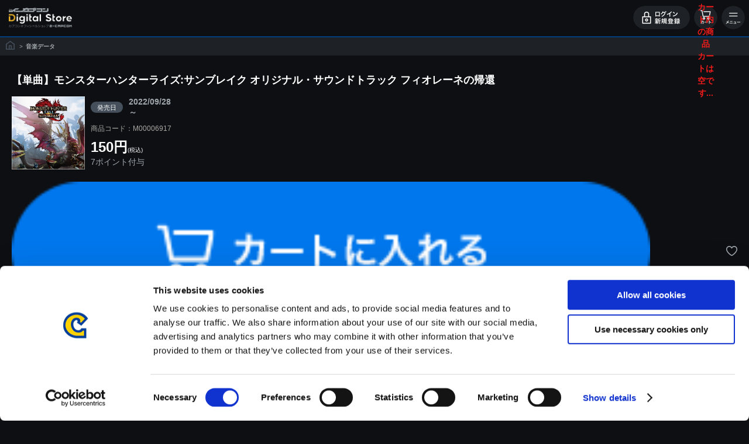

--- FILE ---
content_type: text/html; charset=shift_jis
request_url: https://www.e-capcom.com/shop/g/gM00006917/?ismodesmartphone=on
body_size: 10234
content:
<!DOCTYPE html>
<html lang="ja" xml="ja" xmlns:og="http://ogp.me/ns#" xmlns:fb="http://ogp.me/ns/fb#">
<head>
<meta charset="Shift_JIS">
<meta name="format-detection" content="telephone=no">
<title>イーカプコン　|【単曲】モンスターハンターライズ:サンブレイク オリジナル・サウンドトラック フィオレーネの帰還: 音楽データ CAPCOM公式通販サイト</title>
<link rel="canonical" href="https://www.e-capcom.com/shop/g/gM00006917/">


<meta name="description" content="カプコンの商品がなんでも揃う公式通販サイトです！　【単曲】モンスターハンターライズ:サンブレイク オリジナル・サウンドトラック フィオレーネの帰還、ゲーム・グッズ・CDなど商品はどんどん増えるので、見る度に楽しい発見が! ">
<meta name="keywords" content="e-capcom,イーカプコン,e-CAPCOM,カプコン,モンスターハンター,バイオハザード,ストリートファイター">
<meta name="viewport" content="width=device-width, user-scalable=no, initial-scale=1, maximum-scale=1">
<link rel="stylesheet" type="text/css" href="/lib/swiper.min.css" />
<link rel="stylesheet" type="text/css" href="/css/display_switch.css" />
<link rel="stylesheet" type="text/css" href="/css/ui-lightness/jquery-ui.css" />
<link rel="stylesheet" type="text/css" href="/css/search_suggest_sb.css" />
<script src="/lib/sb/jquery.js"></script>
<script src="/lib/jquery-ui.js"></script>
<script src="/lib/jquery.balloon.js"></script>
<script src="/lib/goods/jquery.tile.min.js"></script>
<script src="/lib/swiper.min.js"></script>
<script src="/js/common.js"></script>
<script src="/js/smartpn.js"></script>
<script src="/js/goods_cartlist_sb.js"></script>
<script src="/js/search_suggest.js"></script>
<script src="/js/jQueryAutoHeight.js"></script>
<script src="/js/jquery.bxslider.js"></script>
<script src="/js/jquery.lazyload.min.js"></script>
<script src="/js/jquery.ry.js"></script>
<script src="/js/masonry.pkgd.min.js"></script>
<script src="/js/imagesloaded.pkgd.min.js"></script>

<!-- Google Tag Manager -->
<script>(function(w,d,s,l,i){w[l]=w[l]||[];w[l].push({'gtm.start':
new Date().getTime(),event:'gtm.js'});var f=d.getElementsByTagName(s)[0],
j=d.createElement(s),dl=l!='dataLayer'?'&l='+l:'';j.async=true;j.src=
'https://www.googletagmanager.com/gtm.js?id='+i+dl;f.parentNode.insertBefore(j,f);
})(window,document,'script','dataLayer','GTM-KRFT3T6');</script>
<!-- End Google Tag Manager -->

<link rel="apple-touch-icon" sizes="144x144" href="/web_clip_icon.png"><!-- iOS Safari -->
<link rel="shortcut icon" href="/web_clip_icon.png"><!-- Android標準ブラウザ(一部) -->
<link rel="apple-touch-icon-precomposed" href="/web_clip_icon.png"><!-- iOS Safari(旧) / Android標準ブラウザ(一部) --> 
<link rel="icon" sizes="144x144" href="/web_clip_icon.png"><!-- Android Chrome -->
<script src="/js/ga_eventSP_common.js" type="text/javascript" language="JavaScript"></script>


<script type="text/javascript" src="/js/goods_ajax_cart_sb_download.js"></script>


<script type="text/javascript" src="/js/goods_ajax_bookmark_sb.js"></script>


<link rel="stylesheet" type="text/css" href="/css/smartpn_download.css" />
<link rel="stylesheet" type="text/css" href="/css/smartpn2_download.css" />

<script src="/js/user_sb_download.js"></script>
<script src="/js/toppage_sb_download.js"></script>


<script>
  (function(i,s,o,g,r,a,m){i['GoogleAnalyticsObject']=r;i[r]=i[r]||function(){
  (i[r].q=i[r].q||[]).push(arguments)},i[r].l=1*new Date();a=s.createElement(o),
  m=s.getElementsByTagName(o)[0];a.async=1;a.src=g;m.parentNode.insertBefore(a,m)
  })(window,document,'script','//www.google-analytics.com/analytics.js','ga');

  ga('create', 'UA-29764295-1', 'auto', {'allowLinker': true});

  ga('require', 'linker'); 
  ga('linker:autoLink', ['account.capcom.com'] ); 
  ga('require', 'displayfeatures');
  ga('require', 'linkid', 'linkid.js');
  ga('send', 'pageview');



</script>
<meta property="og:title" content="【単曲】モンスターハンターライズ:サンブレイク オリジナル・サウンドトラック フィオレーネの帰還">

<meta property="og:url" content="https://www.e-capcom.com/shop/g/gM00006917/">
<meta property="og:image" content="https://www.e-capcom.com/img/goods/S/M00006879_2cb9d292e3ea42169e4cb58da71d845e.jpg">
<meta property="og:site_name" content="イーカプコン">
<meta property="og:type" content="website">


<meta property="og:locale" content="ja_JP">




<script type="text/javascript" src="//d.rcmd.jp/www.e-capcom.com/item/recommend.js" charset="UTF-8"></script>
</head>
<body >


<h1 class="optimaizedH1">【単曲】モンスターハンターライズ:サンブレイク オリジナル・サウンドトラック フィオレーネの帰還｜CAPCOM公式通販サイト </h1>

<div id="fb-root"></div>
<script>(function(d, s, id) {
  var js, fjs = d.getElementsByTagName(s)[0];
  if (d.getElementById(id)) return;
  js = d.createElement(s); js.id = id;
  js.src = "//connect.facebook.net/ja_JP/sdk.js#xfbml=1&version=v2.3";
  fjs.parentNode.insertBefore(js, fjs);
}(document, 'script', 'facebook-jssdk'));
</script>


		
			<!-- Google Tag Manager (noscript) -->
<noscript><iframe src="https://www.googletagmanager.com/ns.html?id=GTM-KRFT3T6"
height="0" width="0" style="display:none;visibility:hidden"></iframe></noscript>
<!-- End Google Tag Manager (noscript) -->

<header>
    <div class="header_top_">
        <h1 class="optimaizedH1"></h1>
        <div class="header_postage_">　</div>
    </div>
    <div class="header_mid_">
        <p id="sitelogo"><a href="/shop/c/c90/"><img src="/img/usr/sb/common/sitelogo_dl.png" alt="カプコン"></a></p>
        <nav id="globalnav">
            <ul>
                <li id="gnav_login"><a href="/shop/customer/menu.aspx">ログイン・会員登録</a></li>
                <li id="gnav_cart"><a href="/shop/cart/cart.aspx">カート<span id="jscart_replace_"></span></a></li>
                <li id="gnav_menu"><a href="#">メニュー</a>
                    <div class="layer_menu_wrap_ menu_layer_">
                        <div class="layer_menu_">
                            <div class="layer_menu_cont_">
                                <div id="welcomeMessage">ようこそゲスト様</div>
                                <div id="search_products">
                                    <h2>商品を探す</h2>
                                    <div id="gnav_search">
                                      <form class="search_form_" name="frmSearch" method="post" action="/shop/goods/search.aspx">
                                        <input type="hidden" value="x" name="search">
                                        <input type="search" data-suggest-submit="on" autocomplete="off" value="" id="keyword" class="keyword_ withSuggestSearch_" name="keyword">
                                        <input type="submit" value="検索" class="search_button_">
                                        <input type="hidden" name="genre_tree" value="50">
                                      </form>
                                    </div>
                                    <h3>新着から探す</h3>
                                    <ul class="new_ele_ list_ele_">
                                      <li><a href="/shop/c/c9210/">新着ゲームソフト（Steam）</a></li>
                                      <li><a href="/shop/c/c9220/">新着ゲーム楽曲</a></li>
                                    </ul>
                                    <h3>タイトルから探す</h3>
                                    <ul class="title_ele_ banner_ele_">
                                      <li><a href="/shop/c/c9110/"><img src="/img/genre/1/21.gif" alt="モンスターハンター"></a></li>
                                      <li><a href="/shop/c/c9120/"><img src="/img/genre/1/18.gif" alt="バイオハザード"></a></li>
                                      <li><a href="/shop/c/c9130/"><img src="/img/genre/1/14.gif" alt="ストリートファイター"></a></li>
                                      <li><a href="/shop/c/c9140/"><img src="/img/genre/1/22.gif" alt="ロックマン"></a></li>
                                      <li><a href="/shop/c/c9150/"><img src="/img/genre/1/16.gif" alt="デビルメイクライ"></a></li>
                                      <li><a href="/shop/c/c9181/"><img src="/img/genre/1/25.gif" alt="ドラゴンズドグマ"></a></li>
                                      <li><a href="/shop/c/c9183/"><img src="/img/genre/1/26.gif" alt="祇"></a></li>
                                      <li><a href="/shop/c/c9160/"><img src="/img/genre/1/13.gif" alt="逆転裁判"></a></li>
                                      <li><a href="/shop/c/c9170/"><img src="/img/genre/1/11.gif" alt="大神"></a></li>
                                      <li><a href="/shop/c/c9180/"><img src="/img/genre/1/15.gif" alt="戦国BASARA"></a></li>
                                      <li class="other_title_"><a href="/shop/c/c9190/">その他タイトルはこちら</a></li>
                                    </ul>
                                    <h3>ランキングから探す</h3>
                                    <ul class="ranking_ele_ list_ele_">
                                      <!--<li><a href="/shop/c/c9310/">ゲーム楽曲ランキング</a></li>-->
                                      <li class="anchor"><a href="/shop/c/c90/#top_ranking">ゲーム楽曲ランキング</a></li>
                                      <!--<li class="anchor"><a href="#steam_ranking_head">Steamゲームランキング</a></li>-->
                                    </ul>
                                    <h3>おすすめから探す</h3>
                                    <ul class="osusume_ele_ banner_ele_">
                                      <li><a href="/shop/g/gD00000169/"><img src="/img/usr/mv/thum/th_mhst3_ds.png" alt="モンスターハンターストーリーズ3"></a></li>
                                      <li><a href="/shop/g/gD00000165/"><img src="/img/usr/mv/thum/th_bhreq_ds.png" alt="バイオハザード レクイエム"></a></li>
                                      <li><a href="/shop/g/gM00008244/"><img src="/img/usr/mv/thum/th_sf6ostviper.png" alt="【アルバム】Street Fighter 6 [C. Viper] Original Soundtrack"></a></li>
                                      <li><a href="/shop/c/c9130/"><img src="/img/usr/mv/thum/th_ds_sf6osty2.png" alt="【アルバム】Street Fighter 6 Original Soundtrack [Year 2]"></a></li>
                                      <li><a href="/shop/g/gM00008090/"><img src="/img/usr/mv/thum/th_mhwildsost_ds.png" alt="モンスターハンターワイルズ オリジナルサウンドトラック"></a></li>
                                      <li><a href="/shop/c/c9130/"><img src="/img/usr/mv/thum/th_cfcost_ds.png" alt="カプコン ファイティングコレクションOST"></a></li>
                                      <li><a href="/shop/g/gE00000073/"><img src="/img/usr/mv/thum/th_onimusha2_ds.png" alt="鬼武者2"></a></li>
                                      <li><a href="/shop/g/gE00000075/"><img src="/img/usr/mv/thum/th_cfc2_ds_hatubai.png" alt="カプコン ファイティングコレクション2"></a></li>

                                      <!--li><a href="/shop/c/c97/"><img src="/img/usr/mv/thum/th_digital_bnr01.jpg" alt="初めての方ページ"></a></li-->
                                      <!--li><a href="/shop/c/c84/"><img src="/img/usr/mv/thum/th_digital_bnr03.jpg" alt="楽曲一覧"></a></li-->
                                      <!--li><a href="https://www.e-capcom.com/shop/"><img src="/img/usr/mv/thum/th_digital_bnr06.jpg" alt="イーカプコン"></a></li-->
                                    </ul>
                                    <h3>カテゴリから探す</h3>
                                    <ul class="osusume_ele_ list_ele_">
                                      <li><a href="/shop/c/c84/">ゲーム楽曲</a></li>
                                      <li><a href="/shop/c/c83/">ゲームソフト（Steam）</a></li>
                                    </ul>
                                    <h3 class="gnav_goods_ nochild_"><a href="/shop/">パッケージソフト＆グッズはこちら</a></h3>
                                  </div>
                                <!-- #search_products -->
                                <div id="account_service">
                                    <h2>アカウントサービス</h2>
                                    <ul>
                                        <li><a href="/shop/customer/menu.aspx">ログイン 会員登録</a></li>
                                        <li><a href="/shop/mail/mag.aspx">メルマガ登録</a></li>
                                        <!-- li><a href="/shop/customer/menu.aspx">ログイン</a></li -->
                                        <!-- li><a href="#">パスワード再設定</a></li -->
                                    </ul>
                                    <h2>ご利用情報</h2>
                                    <ul>
                                        <li><a href="/shop/c/c97/">初めての方へ</a></li>
                                        <li><a href="/shop/c/c98/">ご利用ガイド</a></li>
                                        <li><a href="/shop/c/c9810/">よくある質問</a></li>
                                        <li><a href="/shop/contact/contact.aspx">お問い合わせ</a></li>
                                    </ul>
                                </div>
                                <!-- #account_service -->
                                <div class="close_">CLOSE</div>
                            </div>
                            <!-- .layer_menu_cont_ --> 
                            <div id="search_suggest_area_" style="top: 137px; left: 10px; min-width: 303px; display: none;">
                              <div id="suggest_keyword_list_">
                                <div class="suggest_keyword_"><a href="#" class="suggest_keyword_entry_">バイオハザード</a></div>
                                <div class="suggest_keyword_"><a href="#" class="suggest_keyword_entry_">バイオハザード VILLAGE</a></div>
                                <div class="suggest_keyword_"><a href="#" class="suggest_keyword_entry_">バイオハザード ヴィレッジ</a></div>
                              </div>
                              <div id="suggest_goods_list_">
                                <div class="suggest_goods_">
                                  <span class="suggest_goods_img_"><img src="https://www.e-capcom.com/img/goods/S/C00006151_9de2235b23c040789a1627f4321f250b.jpg"></span>
                                  <a href="/shop/g/gC00006151/" class="suggest_goods_name_">(PS5) バイオハザード　ヴィレッジ　...</a>
                                  <span class="suggest_goods_price_">販売価格：<span class="price_"> 42,669円</span></span>
                                </div>
                                <div class="suggest_goods_">
                                  <span class="suggest_goods_img_"><img src="https://www.e-capcom.com/img/goods/S/C00006163_9591137d71624fc7aabc53d671654e0e.jpg"></span>
                                  <a href="/shop/g/gC00006163/" class="suggest_goods_name_">(PS4) バイオハザード　ヴィレッジ　...</a>
                                  <span class="suggest_goods_price_">販売価格：<span class="price_"> 42,669円</span></span>
                                </div>
                                <div class="suggest_goods_">
                                  <span class="suggest_goods_img_"><img src="https://www.e-capcom.com/img/goods/S/C00006166_ab89eb63cba34e4fa3679af326fcc7a0.jpg"></span>
                                  <a href="/shop/g/gC00006166/" class="suggest_goods_name_">(PS4) バイオハザード　ヴィレッジ ...</a>
                                  <span class="suggest_goods_price_">販売価格：<span class="price_"> 8,789円</span></span>
                                </div>
                              </div>
                            </div>
                          </div>
                        <!-- .layer_menu_ --> 
                    </div>
                    <!-- .layer_menu_wrap_ --> 
                </li>
            </ul>
        </nav>
    </div>
</header>
		
	
<div class="wrapper_">

<div class="contents_">

<div class="navitopicpath_">
<ul id="bread-crumb-list">
<li itemscope itemtype="//data-vocabulary.org/Breadcrumb">
  <a href="https://www.e-capcom.com/shop/" itemprop="url" class="topicpath_home_">
    <span itemprop="title">ホーム</span>
  </a>
</li>
<li itemscope itemtype="//data-vocabulary.org/Breadcrumb" itemprop="child">
&gt;<a href="/shop/c/c84/" itemprop="url"><span itemprop="title"><strong>音楽データ</strong></span></a>
</li>

</ul>
<br>

</div><div class="clear_"></div>




<link href="/photoswipe/photoswipe.css" rel="stylesheet" type="text/css" />
<link href="/photoswipe/default-skin/default-skin.css" rel="stylesheet" />
<script src="/photoswipe/photoswipe.js"></script> 
<script src="/photoswipe/photoswipe-ui-default.min.js"></script> 

<input type="hidden" value="" id="hidden_variation_group">
<input type="hidden" value="0" id="variation_design_type">
<input type="hidden" value="M00006917" id="hidden_goods">


<div class="goodsproductdetail_">
	<h2 class="goods_name_">【単曲】モンスターハンターライズ:サンブレイク オリジナル・サウンドトラック フィオレーネの帰還</h2>
	
	<div class="goods_detail_">
	
		<div class="goodsimg_" id="gallery">
		
		
			
			<div class="etc_goodsimg_">
				<div class="fs_viewport">
					<div class="etc_goodsimg_line_">
					
						<a href="https://www.e-capcom.com/img/goods/L/M00006879_6cf9c9021459476f8d5278be701bdff8.jpg" data-size="500x500" data-med="https://www.e-capcom.com/img/goods/L/M00006879_6cf9c9021459476f8d5278be701bdff8.jpg" data-med-size="500x500" class="etc_goodsimg_item_">
							<div class="img_"><span class="imginner_"><img src="https://www.e-capcom.com/img/goods/L/M00006879_6cf9c9021459476f8d5278be701bdff8.jpg" alt="【単曲】モンスターハンターライズ:サンブレイク オリジナル・サウンドトラック フィオレーネの帰還" /></span></div>
							
						</a>
						
						
						
						
						
						
						
						
					
					</div>
				</div>
			</div>

			
		</div>

	<!-- ↓ライトボックス用のHTMLとjsです↓ -->
	<div class="pswp" tabindex="-1" role="dialog" aria-hidden="true">
		<div class="pswp__bg"></div>
		<div class="pswp__scroll-wrap">
			<div class="pswp__container">
				<div class="pswp__item"></div>
				<div class="pswp__item"></div>
				<div class="pswp__item"></div>
			</div>
			<div class="pswp__ui pswp__ui--hidden">
				<div class="pswp__top-bar">
				<div class="pswp__counter"></div>
				<button class="pswp__button pswp__button--close" title="Close (Esc)"></button>
				<button class="pswp__button pswp__button--zoom" title="Zoom in/out"></button>
				<div class="pswp__preloader">
					<div class="pswp__preloader__icn">
						<div class="pswp__preloader__cut">
							<div class="pswp__preloader__donut"></div>
						</div>
					</div>
				</div>
				</div>
				<div class="pswp__share-modal pswp__share-modal--hidden pswp__single-tap">
					<div class="pswp__share-tooltip"></div>
				</div>
				<button class="pswp__button pswp__button--arrow--left" title="Previous (arrow left)"> </button>
				<button class="pswp__button pswp__button--arrow--right" title="Next (arrow right)"> </button>
				<div class="pswp__caption">
					<div class="pswp__caption__center"></div>
				</div>
			</div>
		</div>
	</div>
	<script src="/photoswipe/photoswipe2.js"></script> 
	<!-- ↑ライトボックス用のHTMLとjsです↑ -->
	
	<div class="goodsspec_">

		<ul class="schedule_">
			
				<li class="delivery_"><span class="ttl_">発売日</span><span class="day_">2022/09/28 ～</span></li>
			
			
		</ul>
		<div id="spec_code">商品コード：M00006917</div>
		
		<div class="top_comment_" id="spec_goods_comment">
			
		</div>
		
		
		
			
		
		<div class="spec_price_">
			
			<div class="icon2_">
				
				
				
			</div>
			
				
				 150円<span class="tax_">(税込)</span>
			
		</div>

		
			
				<div class="add_point_">7ポイント付与</div>
			
		
	</div>
	
	</div>
	
	<form name="frm" method="POST" action="/shop/cart/cart.aspx">
	
		<div class="cartbox_">
			


			<input type="hidden" value=M00006917 name="goods">
			<input class="button_ large_button_ main_action_button_ cart_in_" id="cart_in" type="image" alt="カートへ入れる" src="/img/sys/button/cart_dl.png">

			
			<div id="backorder">
			
			</div>
			
			<input type="image" class="btn_bookmark_ button_ large_button_ sub_action_button_ cart_bookmark_" id="cart_bookmark" alt="お気に入りリストに入れる" src="/img/sys/button/bookmark_sp_dl.png" onclick="location.href='https://www.e-capcom.com/shop/customer/bookmark.aspx?goods=M00006917&crsirefo_hidden=f5733d2a9bdcaf8cb5160196aa798d6b01a27c472d77bab1880f238e5e986a1d';return false;">
<script type="text/javascript">
var add_crsirefo = "f5733d2a9bdcaf8cb5160196aa798d6b01a27c472d77bab1880f238e5e986a1d";
</script>
			
		</div>
		
		<div class="cart_icon_">
		<img src="https://www.e-capcom.com/img/icon/00000028.png" alt="デジタルストア用_クレジット"><img src="https://www.e-capcom.com/img/icon/00000029.png" alt="デジタルストア用_コンビニペイジー">
		</div>
		
		
	</form>
	
	
	<div class="goods_set_area_">
	
		
		<div class="common_headline2_">
			
<script type="text/javascript">
var crsirefo_jscart = "";
</script>

<div class="goods_set_area_">
	<h2 class="common_headline2_">収録曲</h2>
	<div class="goods_music_list_">
		<table class="formlist_ goods_ goods_music_">
			<thead>
				<tr>
					<th class="track_num_"></th>
					<th class="sample_">試聴</th>
					<th class="track_title_">曲名<br>アーティスト</th>
					<th class="track_detail_">時間・サイズ<br>価格</th>
				</tr>
			</thead>
			<tbody>
				<tr>
	<td class="track_num_">
		
	</td>
	<td class="sample_" id="sample">
	
	<a href="#">
		<audio src="/sample/M00006879/38_フィオレーネの帰還.wav" controls></audio>
		<img src="/img/usr/sb/btn_sample.png" alt="試聴" width="42" height="42" id="play" class="btn_play_">
	</a>
	
	</td>
	<td class="track_title_">
		
			<a href="/shop/g/gM00006917/">【単曲】モンスターハンターライズ:サンブレイク オリジナル・サウンドトラック フィオレーネの帰還</a><br>
		
		カプコン・サウンドチーム
	</td>
	<td class="track_detail_">
		00:01:44 17.6 MB <br>
		
			
			 150円(税込)
		
		<div class="cart_">
			
		</div>
	</td>
</tr>

			</tbody>
		</table>
	</div>
</div>

		</div>
		
	
	</div>
	
	<div id="item_spec" class="item_desc_">
		
		<h2 class="common_headline2_">商品スペック</h2>
		<div class="item_desc_inner_"> 
		
			■ご注意事項　＜音楽データをご購入頂く前にご確認ください＞<br>・iPhoneをご利用のお客様へ<br>iPhoneでGoogle Chromeブラウザをご利用の場合は、楽曲ファイルのダウンロードが行えません。<br>誠に恐れ入りますが、Safariブラウザ、もしくはPCからダウンロードを頂けますようお願いいたします。<br><br>【ダウンロードのファイル形式について】<br>・楽曲ファイルは、WAVファイル形式でのご提供となります。<br>※アルバムでご購入された場合のみ、WAVファイル形式での1曲毎のダウンロードだけでなく、MP3ファイル形式のZIPファイルでの【まとめてダウンロード】も可能です。<br>※お客様のPCやスマートフォンなどで、音楽データが再生可能な環境かお確かめの上、ご購入頂けますようお願いします。<br>一部の機種やご利用環境によっては対応していない場合がございます。<br><br>【ご購入について】<br>・表示価格は税込価格となります。<br>・こちらの商品は「CD」ではありません。楽曲ファイルをダウンロードいただくデジタルコンテンツとなりますため、ご注意ください。<br>・ダウンロードの「サイズ」は、実際のファイルサイズと異なる場合がございます。<br>・商品の特性上、一度ご購入いただいた商品については、注文のキャンセル、返金を承ることができません。<br>・ダウンロードやご利用時にかかる通信料はお客さまのご負担となります。<br>・商品をダウンロードする際の通信料に関しては、お客様がご契約している料金プランにより異なります。通信会社や携帯電話会社にご確認のうえ、ご利用ください。<br>・ダウンロード時、回線速度によっては5分～60分程度のお時間がかかる場合がございます。<br>※ご購入いただいたファイルのダウンロードの際には、通信環境が安定しているWifi環境でお試しください。
		
		
		</div>
		
	</div>

	<div id="item_move" class="item_desc_">
		
	</div>

	<div id="item_intro" class="item_desc_">
		
	</div>
	
	<div class="sns_btn_">
		<ul>
			<li><a href="https://twitter.com/share" class="twitter-share-button" data-count="none" data-text="" data-via="" data-related="" data-url="" data-lang="ja">Tweet</a>
<script type="text/javascript">
if (window.navigator.userAgent.toLowerCase().indexOf("msie") == -1 || window.navigator.appVersion.toLowerCase().indexOf("msie 8.") == -1) {
  jQuery('.twitter-share-button').append('<script id="twitter_script" type="text/javascript" src="https://platform.twitter.com/widgets.js" charset="UTF-8" />');
}
</script></li>
			<li><fb:like send="false" layout="button_count" width="120" show_faces="false"></fb:like>
</li>
			<li></li>
		</ul>
	</div>
	

	

	
</div>

<form action="/shop/cart/cart.aspx" method="POST" name="frm">

	<div class="cartbox2_">
		
		<div class="cartbox2_top_">
		
			<div class="icon1_"></div>
			
			<div class="img_"><img src="https://www.e-capcom.com/img/goods/L/M00006879_6cf9c9021459476f8d5278be701bdff8.jpg" alt="【単曲】モンスターハンターライズ:サンブレイク オリジナル・サウンドトラック フィオレーネの帰還"></div>
			<div class="cartbox2_detail_wrap_">
			
				
				<div class="name_">【単曲】モンスターハンターライズ:サンブレイク オリジナル・サウンドトラック フィオレーネの帰還</div>
				<div class="desc_">
					
					<div class="spec_price_">
						
						<div class="icon2_">
							
							
							
						</div>
						
							
							 150円<span class="tax_">(税込)</span>
						
					</div>
					<div class="add_point_">
						
							7ポイント付与
						
					</div>
				</div>
		
			</div>
		</div>
		
		
		<div class="cartbox2_bottom_">
		
		
			<input type="hidden" value="M00006917" name="goods">
			<input class="button_ large_button_ main_action_button_ cart_in_" id="cart_in" type="image" alt="カートへ入れる" src="/img/sys/button/cart_dl.png">

			<input type="image" class="btn_bookmark_ button_ large_button_ sub_action_button_ cart_bookmark_" id="cart_bookmark" alt="お気に入りリストに入れる" src="/img/sys/button/bookmark_sp_dl.png" onclick="location.href='https://www.e-capcom.com/shop/customer/bookmark.aspx?goods=M00006917&crsirefo_hidden=f5733d2a9bdcaf8cb5160196aa798d6b01a27c472d77bab1880f238e5e986a1d';return false;">
<script type="text/javascript">
var add_crsirefo = "f5733d2a9bdcaf8cb5160196aa798d6b01a27c472d77bab1880f238e5e986a1d";
</script>
		
		
		</div>
		
	</div>
</form>


<script type="text/javascript">
try{
  _rcmdjp._displayRecommend({
    type: 'pv',
    code: 'M00006917',
    //filter: 'category',
    template: 'recommend-sp'
  });
} catch(err) {}
</script>



<script type="text/javascript">
try{
  _rcmdjp._setItemData({
    code: 'M00006917',
    url: '/shop/g/gM00006917/',
    name: '【単曲】モンスターハンターライズ:サンブレイク オリジナル・サウンドトラック フィオレーネの帰還',
    image: 'https://www.e-capcom.com/img/goods/S/M00006879_2cb9d292e3ea42169e4cb58da71d845e.jpg',
    price: '150' ,
    category: '84',
    stock: '1'
  });
} catch(err) {}
</script>






</div>
</div>
<footer>


		
			<p id="footer_pagetop"><a href="#"><img alt="" src="/img/usr/sb/common/pagetop.png"></a></p>
<div id="footer_contact">
    <h2 class="footer_title_">お問い合わせ</h2>
    <ul>
        <li class="footer_contact_guide_"><a href="/shop/pages/guide.aspx"><img src="/img/usr/sb/common/btn_fg_guide_dl.png" alt="ご利用ガイド"></a></li>
        <li class="footer_contact_faq_"><a href="/shop/pages/faq.aspx"><img src="/img/usr/sb/common/btn_fg_faq_dl.png" alt="よくある質問"></a></li>
        <li class="footer_contact_mail_"><a href="/shop/contact/contact.aspx"><img src="/img/usr/sb/common/btn_fg_mail_dl.png" alt="フォームでのお問い合わせはこちら"></a></li>
    </ul>
</div>
<!-- #footer_guide -->
<div id="footernav">
    <h2 class="footer_title_">ご利用情報</h2>
    <ul>
        <li><a href="/shop/c/c97/">初めての方へ</a></li>
        <li><a href="/shop/c/c98/">ご利用ガイド</a></li>
        <li><a href="/shop/c/c9810/">よくある質問</a></li>
        <li><a href="/shop/contact/contact.aspx">お問い合わせ</a></li>
        <li><a href="/shop/pages/affiliate.aspx">提携サイト募集</a></li>
    </ul>
    <h2 class="footer_title_">会員メニュー</h2>
    <ul>
        <li><a href="/shop/customer/menu.aspx">ログイン 新規会員登録</a></li>
        <!--li><a href="/shop/customer/agree.aspx">新規会員登録</a></li-->
        <li><a href="/shop/mail/mag.aspx">メルマガ登録</a></li>
    </ul>
    <h2 class="footer_title_">基本情報</h2>
    <ul>
        <li><a href="/shop/pages/terms.aspx">利用規約</a></li>
        <li><a href="/shop/pages/commerce-law.aspx">特商取引法に基づく表示</a></li>
        <li><a href="https://c.cid.capcom.com/info/policy_ingame/privacy/ja/" target="_blank">プライバシーポリシー</a></li>
        <!--li><a href="https://www.capcom.co.jp/site/privacy_01.html" target="_blank">プライバシーポリシー</a></li-->
        <li><a href="/shop/pages/cookie-policy.aspx" target="_blank">Cookieポリシー</a></li>
        <li><a href="https://www.capcom.co.jp/ir/index.html" target=”_blank”>会社情報</a></li>
    </ul>
</div>
<!-- #footernav -->
<div id="footer_bottom">
    <div class="footer_logo_"><a href="/shop/"><img src="/img/usr/sb/common/footer_logo.png" alt="CAPCOM"></a></div>
    <div class="change_mode_">
      <a href="?ismodesmartphone=off">PC版を表示する</a>
    </div>
    <p id="copyright">&copy;CAPCOM</p>
</div>
		
	
</footer>
<div hidden>
 <div id='enhanced-ecommerce-goods'>M00006917</div>
 <div id='enhanced-ecommerce-category'>84</div>
</div>

</body>
</html>



--- FILE ---
content_type: text/css
request_url: https://www.e-capcom.com/css/search_suggest_sb.css
body_size: 722
content:
@charset "Shift_JIS";

#search_suggest_area_ {
	position:absolute;
	display:block;
	z-index:10000;
	text-align:left;
	background-color:#ffffff;
	border:solid 1px #cccccc;
	padding:5px;
	width:290px;
}

.suggest_keyword_ {
    padding: 2px;
}

.suggest_keyword_entry_ {
    display: block;
    color: #000;
    text-decoration: none;
}

.suggest_goods_ {
	width:290px;
	min-height:60px;
	padding:2px;
	display:block;
	clear:both;
}

.suggest_goods_img_ {
	display:inline-block;
	float:left;
	width:60px;
}
.suggest_goods_img_ img {
	width:60px;
	height:60px;
}

.suggest_goods_name_,
.suggest_goods_comment_,
.suggest_goods_price_ {
	display:inline-block;
	float:left;
	width:210px;
	margin-left:10px;
}

.suggest_keyword_:hover, .suggest_goods_:hover  {
    background-color:#dedede;
    cursor:pointer;
    cursor:hand;
}



--- FILE ---
content_type: text/css
request_url: https://www.e-capcom.com/css/smartpn_download.css
body_size: 16479
content:
html, body, div, span, object, iframe,
h1, h2, h3, h4, h5, h6, p, blockquote, pre,
abbr, address, cite, code,
del, dfn, em, img, ins, kbd, q, samp,
small, strong, sub, sup, var,
b, i,
dl, dt, dd, ol, ul, li,
fieldset, form, label, legend,
table, caption, tbody, tfoot, thead, tr, th, td,
article, aside, canvas, details, figcaption, figure, 
footer, header, hgroup, menu, nav, section, summary,
time, mark, audio, video {
	margin:0;
	padding:0;
	border:0;
	outline:0;
	font-size: 14px;
	vertical-align:baseline;
	background:transparent;
}

body {
	line-height:1;
	-webkit-text-size-adjust: none;
}

article,aside,details,figcaption,figure,
footer,header,hgroup,menu,nav,section { 
	display:block;
}

ul {
	list-style:none;
}

blockquote, q {
	quotes:none;
}

blockquote:before, blockquote:after,
q:before, q:after {
	content:'';
	content:none;
}

a {
	margin:0;
	padding:0;
	vertical-align:baseline;
	background:transparent;
}

/* change colours to suit your needs */
ins {
	background-color:#ff9;
	color:#000;
	text-decoration:none;
}

/* change colours to suit your needs */
mark {
	background-color:#ff9;
	color:#000; 
	font-style:italic;
	font-weight:bold;
}

del {
	text-decoration: line-through;
}

abbr[title], dfn[title] {
	border-bottom:1px dotted inherit;
	cursor:help;
}

table {
	border-collapse:collapse;
	border-spacing:0;
}

/* change border colour to suit your needs */
hr {
	display:block;
	height:1px;
	border:0;   
	border-top:1px solid #cccccc;
	margin:1em 0;
	padding:0;
}

small {
	font-size: 12px;
}

input,
select {
	vertical-align:middle;
	margin:0px;
}

/* 蜈ｱ騾� */

body {
	color:#a0a7ad;
	background:#0d0f12;
	font-size: 14px;
	line-height:1.5;
	font-family: "繝偵Λ繧ｮ繝手ｧ偵ざ ProN W3", "Hiragino Kaku Gothic ProN", Osaka, "�ｭ�ｳ �ｰ繧ｴ繧ｷ繝�け", "MS PGothic", sans-serif;
	min-width: 320px;
}
img {
	max-width:100%;
	vertical-align: bottom;
}

input[type=text],
input[type=search],
input[type=number],
input[type=tel],
input[type=email],
input[type=password],
textarea,
select {
	border:1px solid #cccccc;
	min-height:20px;
	max-width:90%;
}

textarea {
	font-family: Osaka, "�ｭ�ｳ �ｰ繧ｴ繧ｷ繝�け", "MS PGothic", sans-serif;
	font-size: 1em;
	padding: 1px;
	border:1px solid #ceccc8;
	/*border-radius:5px*/
}

input[type=text],
input[type=search],
input[type=number],
input[type=tel],
input[type=email],
input[type=password] {
	height:1.0em;
	padding:0.6em;
	margin:5px 0;
	border:1px solid #ceccc8;
	/*border-radius:5px*/
}


input[type=text]:focus,
input[type=search]:focus,
input[type=number]:focus,
input[type=tel]:focus,
input[type=email]:focus,
input[type=password]:focus,
input[type=checkbox]:focus {
	outline: none;
	border:solid 1px #000;
}

select {
	font-family: Osaka, "�ｭ�ｳ �ｰ繧ｴ繧ｷ繝�け", "MS PGothic", sans-serif;
	/*border-radius:5px;*/
	height: 28px;
	line-height: 28px;
}

/* checkbox */
input[type=checkbox] {
    -webkit-appearance:none;
    -moz-appearance: none;
    -ms-appearance: none;
	width: 22px;
	height: 22px;
	margin: 5px 5px 5px 0;
	border: 1px solid #a2bce2;
	border-radius: 2px;
    -webkit-border-radius: 2px;
	-moz-border-radius: 2px;
	background: -webkit-gradient(linear, left top, left bottom, color-stop(1.00, #ebeaea), color-stop(0.00, #fdfefe));
	background: -webkit-linear-gradient(#fdfefe, #ebeaea);
	background: -moz-linear-gradient(#fdfefe, #ebeaea);
	background: -o-linear-gradient(#fdfefe, #ebeaea);
	background: -ms-linear-gradient(#fdfefe, #ebeaea);
	background: linear-gradient(#fdfefe, #ebeaea);
}
input[type="checkbox"]:checked {
	border: 1px solid #ffffff;
	background: -webkit-gradient(linear, left top, left bottom, color-stop(1.00, #2275fc), color-stop(0.00, #4ec3fc));
	background: -webkit-linear-gradient(#4ec3fc, #2275fc);
	background: -moz-linear-gradient(#4ec3fc, #2275fc);
	background: -o-linear-gradient(#4ec3fc, #2275fc);
	background: -ms-linear-gradient(#4ec3fc, #2275fc);
	background: linear-gradient(#4ec3fc, #2275fc);
	position: relative;
}
input[type="checkbox"]:checked:before {
    position: absolute;
    left: 3px;
    top: 13px;
    display: block;
    content: "";
    width: 7px;
    height: 2px;
    background: #fff;
    -webkit-transform: rotate(45deg);
    -webkit-transform-origin: right center;
}

input[type="checkbox"]:checked:after {
    display: block;
    position: absolute;
    left: 9px;
    top: 13px;
    content: "";
    width: 12px;
    height: 2px;
    background: #fff;
    -webkit-transform: rotate(-53deg);
    -webkit-transform-origin: left center;
}




a,
a:link,
a:visited {
	text-decoration: none;
	color: #181818;
}

/* 譁�ｭ励し繧､繧ｺ */
.large_ {
	font-size: 16px;
}
.xlarge_ {
	font-size: 18px;
}
.small_ {
	font-size: 12px;
}
.xsmall_ {
	font-size: 10px;
}
/**/

.leftfloat_ {
	float: left;
}
.rightfloat_ {
	float: left;
}
.clear_ {
	clear: both!important;
}
.lefttext_ {
	text-align: left;
}
.righttext_ {
	text-align: right;
}
.centertext_ {
	text-align: center;
}

/* 迚ｹ螳壹Γ繝�そ繝ｼ繧ｸ�医う繝ｳ繝ｩ繧､繝ｳ�� */
.error_ {
	color:#ff0000;
	font-size: 14px;
}
.notice_ {
	color:#993300;
}
.info_ {
	font-weight:bold;
}
/**/

/* 迚ｹ螳壹Γ繝�そ繝ｼ繧ｸ�医ヶ繝ｭ繝�け�� */
div.error_, table.error_ {
	background-color:#ffffff;
	border:solid 1px #ff5500;
	padding:4px;
	margin:4px 0;
}
div.notice_, table.notice_ {
	background-color:#ffffff;
	border:solid 1px #996666;
	padding:4px;
	margin:4px 0;
}
div.info_, table.info_ {
	background-color:#ffffff;
	border:solid 1px #666666;
	padding:4px;
	margin:4px 0;
}
ul.error_ {
	margin-left: 16px;
}
.box_ {
	padding: 0 10px 10px;
}
/**/

.message_ {
	padding: 0 10px 10px;
}

/* 蜈･蜉帙ヵ繧ｩ繝ｼ繝� */
.hidden_ {
	display: none;
}
li.title_ {
	background-color: #e5f3ff;
	border-left: 5px solid #e5f3ff;
	padding: 1px 10px;
	margin-top: 3px;
}

.input_must_ input, .input_must_ textarea, .input_must_ select {
	background-color: #ffebeb;
}

li.must_ {
	border-left: 5px solid #ff6666;
}

span.must_ {
	color: #ffc0cb;
	background-color: #ffc0cb;
	padding: 0 2px;
}

.hiddenEnter_ {
	width:0;
	height:0;
}

.classrequired {
	background: #ffeeee;
}

.classerror {
	background: #ffeeee;
}

/**/

.efo_icon_ {
	vertical-align:middle;
}

/* 繝懊ち繝ｳ */
.button_ {
	color: #fff;
}

.large_button_ {
	width: 100%;
	font-size: 16px;
	text-align: center;
	margin:5px 0;
	padding:10px 0;
/*	border-radius: 5px;
	-webkit-border-radius: 5px;
	-moz-border-radius: 5px;*/
}
.large_button_s_ {
	width: 100%;
	font-size: 14px;
	text-align: center;
	margin:5px 0;
	padding: 7px 5px;
/*	border-radius: 5px;
	-webkit-border-radius: 5px;
	-moz-border-radius: 5px;*/
}

.small_button_ {
	font-size: 14px;
	text-align: center !important;
	padding:8px 5px;
/*	border-radius: 5px;
	-moz-border-radius: 5px;
	-webkit-border-radius: 5px;*/
	width: 58px;
	height: 40px;
}

.auto_small_button_ {
	text-align: center;
	padding: 5px;
}

.main_action_button_ {
	-moz-text-shadow:none;
	-webkit-text-shadow:none;
	text-shadow:none;
	background: #000000;
	border: 1px solid #000000;
	text-decoration:none;
	-webkit-appearance: none;
}
#recount.main_action_button_ {
	background:#CCCCCC;
	border:none;
	color:#555555;
}
#order_next.main_action_button_,
#cart_next.main_action_button_ {
	padding:0;
	background: #f41b1b;
	border: 1px solid #f41b1b;
}
#cart_gift.main_action_button_ {
	padding:0;
	background:#ffa200;
	border-bottom:#d28500 2px solid;
	border: 0;
}

.ajax_wait_button_ {
	//-moz-text-shadow: 0 -1px 1px #F66 !important;
	//-webkit-text-shadow: 0 -1px 1px #F66 !important;
	//text-shadow: 0 -1px 1px #F66 !important;
	/* border: 2px solid #FF9900 !important; */
	color: #000000;
}
.sub_action_button_ {
	-moz-text-shadow:none;
	-webkit-text-shadow:none;
	text-shadow:none;
	-webkit-appearance: none;
	color: #181818;
	border: 2px solid #000000;
	background-color: #ffffff;
}
.sub_action_button_.small_button_ {
	-moz-text-shadow:none;
	-webkit-text-shadow:none;
	text-shadow:none;
	background: #666666;
	border:none;
	color:#ffffff;
}
#order_back.sub_action_button_ {
	-moz-text-shadow:none;
	-webkit-text-shadow:none;
	text-shadow:none;
	text-decoration:underline;
	font-size:12px;
	background:#FFF;
	border:none;
	border-bottom:none;
	color:#666666;
}
.ajax_wait_sub_button_ {
	border: 1px solid #006AB8 !important;
}
/**/

.common_headline1_ {
	color: #fff;
	font-size: 18px;
	font-weight: bold;
	padding: 0 12px;
	margin: 30px 0 10px;
	letter-spacing: 1px;
}
.common_headline2_ {
	color: #ffffff;
	font-size: 16px;
	line-height: 1.1;
	margin-bottom: 16px;
	clear: both;
	position: relative;
}
.freepage_ .common_headline2_ {
  position: relative;
	color: #ffffff;
	font-size: 16px;
	line-height: 1.1;
	margin: 0 12px 20px;
	clear: both;
	position: relative;
  background: #1e2125;
  border-radius: 5px;
  padding: 15px 10px 13px 30px;
}
.freepage_ .common_headline2_:before {
  content: '';
  position: absolute;
  top: 5px;
  left: 5px;
  width: 12px;
  height: 35px;
  background: #0077ed;
  border-radius: 10px;
}
.common_headline3_ {
	position: relative;
	color: #ffffff;
	font-size: 16px;
	line-height: 1.3;
	font-weight: bold;
	padding: 2px 0 0 17px;
	margin-bottom: 15px;
}
.common_headline3_:after {
  content: '';
  position: absolute;
  top: 0;
  left: 0;
  width: 6px;
  height: 100%;
  border-radius: 10px;
  background: #003f7d;
}
.common_headline4_ {
	color: #ffffff;
	font-size: 14px;
	font-weight: bold;
	margin: 0 18px 3px;
}
.disp_none_ {
	display: none;
}
.disp_block_ {
	display: block;
}
.txt_linethrough_ {
	text-decoration: line-through;
}
.valign_m_ {
	vertical-align: middle;
}
.position_relative_ {
	position: relative;
}
.fontsize_small_ {
	font-size:small;
}
.whitespace_nowrap_ {
	white-space: nowrap;
}
/* 萓｡譬ｼ陦ｨ遉ｺ */
.price_pop_ {
	font-size: 10px;
	line-height: 1.5;
}
.price_ {
	font-size: 16px;
	font-weight: bold;
	line-height: 1.3;
}
.price_ .tax_ {
	font-size: 12px;
	font-weight: bold;
	line-height: 1.75;
}
.special_price_ {
	color: #f41b1b;
	font-size: 16px;
	font-weight: bold;
	line-height: 1.3;
}
.special_price_ .tax_ {
	font-size: 12px;
	font-weight: bold;
	line-height: 1.75;
}
.usual_price_ {
	display: block;
	color: #aba8a4;
	font-size: 10px;
	font-weight: normal;
	line-height: 1.1;
	text-decoration: line-through;
}
.coupon_bonus_ {
	color:#CC3300;
	font-weight:bold;
	white-space: nowrap;
}

/* --------------------------------------------------------------------
	蜈ｱ騾壹�繝�ム繝ｼ
-------------------------------------------------------------------- */
header {
	width: 100%;
	position: fixed;
	left: 0;
	top: 0;
	z-index: 10000;
	background-color: #ffffff;
}
header.cart_header_ {
}
header .header_top_ {
	display: none;
	/* overflow: hidden;
	background-color: #ceccc8;
	padding: 5px 5px 6px;
	height: 15px; */
}
header .header_top_ h1.optimaizedH1 {
	/* float: left; */
	display: none;
}
header .header_top_ .header_postage_ {
	float: right;
	color: #f41b1b;
	font-size: 10px;
}
header .header_mid_ {
	width: 100%;
	position: relative;
	display: flex;
	align-items: center;
	justify-content: space-between;
	background: #0d0f12;
	box-sizing: border-box;
	padding: 10px 7px 12px 15px;
	border-bottom: 2px solid #003f7d;
}
header .header_mid_ #sitelogo {
	height: 35px;
}
header .header_mid_ #sitelogo img {
	max-height: 35px;
	width: auto;
}
header .header_mid_ nav#globalnav {
}
header .header_mid_ nav#globalnav > ul {
	display: flex;
	align-items: center;
	justify-content: flex-end;
	width: 100%;
}
header .header_mid_ nav#globalnav > ul > li {
	width: 40px;
	height: 40px;
	margin-left: 7px;
}
header .header_mid_ nav#globalnav > ul > li:last-child {
}
header .header_mid_ nav#globalnav > ul > li > a {
	display: block;
	width: 100%;
	height: 40px;
	border-radius: 20px;
	background-position: center center;
	background-repeat: no-repeat;
	background-size: 100% 100%;
	text-indent: -9999px;
	color: #fff;
}
header .header_mid_ nav#globalnav > ul li#gnav_login {
	width: 97px;
}
header .header_mid_ nav#globalnav > ul li#gnav_login > a {
	background-image: url(../img/usr/sb/common/hnav_login_dl.png);
}
header .header_mid_ nav#globalnav > ul li#gnav_mypage > a {
	background-image: url(../img/usr/sb/common/hnav_mypage_dl.png);
}
header .header_mid_ nav#globalnav > ul li#gnav_bookmark > a {
	background-image: url(../img/usr/sb/common/hnav_bookmark_dl.png);
}
header .header_mid_ nav#globalnav > ul li#gnav_cart >  a {
	background-image: url(../img/usr/sb/common/hnav_cart_dl.png);
	position: relative;
}
header .header_mid_ nav#globalnav > ul li#gnav_cart #jscart_replace_ {
	color: #f41b1b;
	font-weight: bold;
	z-index: 100;
	position: absolute;
	left: 0;
	top: -8px;
	width: 100%;
	text-align: center;
	text-indent: 0;
}
header .header_mid_ nav#globalnav > ul > li#gnav_menu {
}
header .header_mid_ nav#globalnav > ul > li#gnav_menu > a {
	background-image: url(../img/usr/sb/common/hnav_menu_dl.png);
}
header .header_mid_ nav#globalnav > ul > li#gnav_menu > a.open_ {
	background-image: url(../img/usr/sb/common/hnav_close_dl.png);
}
header #welcomeMessage{
	padding: 0 0 0 0;
	text-align: left;
	font-size: 14px;
	-moz-box-flex: 1;
	-webkit-box-flex: 1;
	box-flex: 1;
	vertical-align: top;
}

header #hnav_service {
	padding:10px;
	text-align:center;
	background:#eeeeee;
}
/*縲clearfix縲*/  
/* header .header_mid_:after,
header .header_mid_ nav#globalnav ul:after {  
    content:".";  
    display:block;  
    height:0;  
    clear:both;  
    visibility:hidden;  
}  */
/*gnav縺ｮ繝繧ｦ繝ｳ繝｡繝九Η繝ｼ
------------------------------------------------------*/
div.menu_layer_ {
	/*display: none;*/
	width: 100%;
	background-color: #003f7d;
	/*position: absolute;*/
	/*right: 0;*/
	/*top: 50px;*/
	/*z-index: 100;*/
}
div.menu_layer_ #welcomeMessage {
	color: #fff;
	font-weight: bold;
	padding: 14px 20px 15px;
	background-position: left top;
	background-repeat: repeat;
	-webkit-background-size: 2px 2px;
	background-size: 2px 2px;
	line-height: 1.3;
}
/* 繝�く繧ｹ繝医�蝣ｴ蜷� */
div.menu_layer_ ul.list_ele_ li {
	border-bottom: 1px solid #265c90;
	margin: 0 18px;
	/* border-top: 1px solid #ffffff;
	border-bottom: 1px solid #ceccc8; */
}
div.menu_layer_ ul.list_ele_ li:last-of-type {
	border-bottom: none;
}
div.menu_layer_ ul.list_ele_ li a {
	display: block;
	padding: 15px 5px 15px;
	background-image: url(../img/usr/sb/common/ico_arrow02_dl.png);
	background-position: 96% center;
	background-repeat: no-repeat;
	background-size: 9px 9px;
	line-height: 1.1;
	font-size: 13px;
	color: #fff;
}
/* 繝舌リ繝ｼ縺ｮ蝣ｴ蜷� */
div.menu_layer_ ul.banner_ele_ {
	margin: 20px 20px 5px;
	overflow: hidden;
}
div.menu_layer_ ul.banner_ele_ li {
	width: calc((100% - 15px) / 2);
	margin-bottom: 15px;
}
div.menu_layer_ ul.banner_ele_ li:nth-child(odd) {
	float: left;
}
div.menu_layer_ ul.banner_ele_ li:nth-child(even) {
	float: right;
}



div.menu_layer_ #search_products {
}
div.menu_layer_ #search_products h2 {
	color: #ffffff;
	font-size: 16px;
	font-weight: bold;
	line-height: 1.3;
	padding: 20px 20px 10px;
	background-color: #444f5b;
}
div.menu_layer_ #search_products h3 {
	color: #ffffff;
	padding: 16px 20px 15px;
	background-color: #0077ed;
	border-top: 1px solid #003f7d;
	background-image: url(../img/usr/sb/common/ico_plus_dl.png);
	background-position: 95% center;
	background-repeat: no-repeat;
	background-size: 17px 17px;
	font-size: 16px;
}
div.menu_layer_ #search_products h3:first-of-type {
	border-top: 0;
}
div.menu_layer_ #search_products h3.open_ {
	background-image: url(../img/usr/sb/common/ico_minus_dl.png);
	background-color: #eeb42b;
}
div.menu_layer_ #search_products h2 + h3 {
	border-top: 0;
}
/* 蟄占ｦ∫ｴ�縺檎┌縺��ｴ蜷� */
div.menu_layer_ #search_products h3.nochild_ {
	background: none;
	padding: 0;
	background-color: #0d0f12;
}
div.menu_layer_ #search_products h3.gnav_goods_ a {
	display: flex;
	align-items: center;
	color: #ffffff;
	padding: 16px 20px 15px;
	background-image: url(../img/usr/sb/common/ico_arrow02_dl.png);
	background-position: 95% center;
	background-repeat: no-repeat;
	background-size: 9px 9px;
	line-height: 1.1;
}
div.menu_layer_ #search_products h3.gnav_goods_ a::before {
	display: block;
	content: '';
	width: 25px;
	height: 25px;
	background: url(../img/usr/sb/common/logo_e.png) 50% 50% no-repeat;
	background-size: 100% 100%;
	margin-right: 10px;
}

div.menu_layer_ #search_products ul {
	display: none;
}
/**/
div.menu_layer_ #account_service {
}
div.menu_layer_ #account_service h2 {
	color: #fff;
	font-weight: bold;
	padding: 15px 5px;
	border-bottom: 1px solid #265c90;
	font-size: 14px;
	line-height: 1.3;
	margin: 15px 20px 0;
}
div.menu_layer_ #account_service ul li {
	border-bottom: 1px solid #265c90;
	margin: 0 20px;
}
div.menu_layer_ #account_service ul li a {
	display: block;
	padding: 15px 5px 15px;
	background-image: url(../img/usr/sb/common/ico_arrow02_dl.png);
	background-position: 96% center;
	background-repeat: no-repeat;
	background-size: 9px 9px;
	line-height: 1.1;
	font-size: 13px;
	color: #fff;
}
/* div.menu_layer_ #account_service ul li:nth-child(odd) {
	background-color: #ece8e3;
}
div.menu_layer_ #account_service ul li:first-child {
	border-top: 0;
} */
/* 讀懃ｴ｢ */
#gnav_search {
	padding: 0px 20px 20px;
	background-color: #444f5b;
}
/* 髢峨§繧� */
div.menu_layer_ .close_ {
	width: 100%;
	height: 73px;
	background-color: #003f7d;
	background-image: url(../img/usr/sb/common/menu_close_dl.png);
	background-position: center center;
	background-repeat: no-repeat;
	background-size: auto 17px;
	text-indent: -9999px;
}
/* --------------------------------------------------------------------
	繝｡繝九Η繝ｼ蜀�せ繧ｯ繝ｭ繝ｼ繝ｫ
-------------------------------------------------------------------- */
.stop_scroll_ {
	height: 100%;
	outline: medium none;
	overflow: hidden;
}
body.stop_scroll_ {
	position: relative;
}

div.layer_menu_wrap_ .layer_menu_ {
	position: fixed;
	top: 77px;
	left: 0;
	width: 100%;
	z-index: 8000;
	display: none;
	height: 100%;
	overflow-x: hidden;
	-webkit-overflow-scrolling: touch;
}
div.layer_menu_wrap_ .layer_menu_cont_ {
	overflow: hidden;
	background-color: #003f7d;
}
#sitemenubg {
	height: 150%;
	left: 0;
	outline: medium none;
	overflow: hidden;
	position: fixed;
	top: 0;
	width: 100%;
	z-index: 1;
	background-color: #ffffff;
	opacity: 0.5;
}
#sitemenubg div {
	height: 150%;
	position: fixed;
	left: 0;
	top: 0;
	width: 100%;
}
/* --------------------------------------------------------------------
	繧ｰ繝ｭ繝ｼ繝舌Ν繝｡繝九Η繝ｼ縲繝ｬ繧､繝､繝ｼ
-------------------------------------------------------------------- */
/*div.list_layer_ .layer_menu_ {
	display: block;
}*/
div.layer_menu_wrap_.banner_layer_ .layer_menu_,
div.layer_menu_wrap_.list_layer_ .layer_menu_ {
	position: absolute;
}
/*繝ｪ繧ｹ繝医Γ繝九Η繝ｼ*/
div.list_layer_ .layer_menu_cont_ {
	background-color: #393633;
}
div.list_layer_ .layer_menu_ .layer_menu_cont_ > ul > li {
	border-top: 1px solid #54514e;
	border-bottom: 1px solid #000000;
}
div.list_layer_ .layer_menu_ .layer_menu_cont_ > ul > li:first-child {
	border-top: 0;
}
div.list_layer_ .layer_menu_ .layer_menu_cont_ > ul > li > a {
	display: block;
	color: #ffffff;
	padding: 16px 15px 15px;
	background-image: url(../img/usr/sb/common/ico_arrow02.png);
	background-position: 96% center;
	background-repeat: no-repeat;
	-webkit-background-size: 7px 11px;
	background-size: 7px 11px;
}
div.list_layer_ .layer_menu_ .close_ {
	width: 100%;
	height: 73px;
	border-top: 1px solid #54514e;
	background-image: url(../img/usr/sb/common/menu_close.png);
	background-position: center center;
	background-repeat: no-repeat;
	-webkit-background-size: 74px 12px;
	background-size: 74px 12px;
	text-indent: -9999px;
}

/*繝舌リ繝ｼ繝｡繝九Η繝ｼ*/
div.banner_layer_ .layer_menu_cont_ {
	background-color: #393633;
}
div.banner_layer_ .layer_menu_ .layer_menu_cont_ > ul {
	margin: 20px 10px 0;
	overflow: hidden;
}
div.banner_layer_ .layer_menu_ .layer_menu_cont_ > ul > li {
	width: 48%;
	margin-bottom: 10px;
}
div.banner_layer_ .layer_menu_ .layer_menu_cont_ > ul > li:nth-child(odd) {
	float: left;
}
div.banner_layer_ .layer_menu_ .layer_menu_cont_ > ul > li:nth-child(even) {
	float: right;
}

div.banner_layer_ .layer_menu_ .layer_menu_cont_ > ul > li > a {
	display: block;
	text-align: center;
}
div.banner_layer_ .layer_menu_ .close_ {
	width: 100%;
	height: 73px;
	border-top: 1px solid #54514e;
	background-image: url(../img/usr/sb/common/menu_close.png);
	background-position: center center;
	background-repeat: no-repeat;
	-webkit-background-size: 74px 12px;
	background-size: 74px 12px;
	text-indent: -9999px;
}
/* --------------------------------------------------------------------
	讀懃ｴ｢繝輔か繝ｼ繝�
-------------------------------------------------------------------- */
form.search_form_ {
	height: 30px;
	padding: 0 60px 0 0;
	position: relative;
}
form.search_form_ input.keyword_{
	width: 100%;
	height: 30px;
	margin:0;
	line-height:30px;
	text-indent: 5px;
	border: none;
	border-radius: 15px;
	background-color: #fff;
	max-width: none;
	font-size:13px;
}
form.search_form_ .placeholder_ {
	font-size:13px;
	position: absolute;
	top: 0.42em;
	left: 14px;
	color: #000;
}
form.search_form_ .search_button_ {
	width: 50px;
	height: 30px;
	padding: 0;
	margin: 0;
	border:none;
	display: block;
	position: absolute;
	top: 0;
	right: 0;
	background: url(../img/usr/sb/common/go_dl.png) center center no-repeat;
	background-size: 50px 30px;
	text-indent: -99999px;
}
dl.goodssearch_ dd input[type="input"],
dl.goodssearch_ dd textarea,
dl.goodssearch_ dd select {
	max-width: 95%;
}

/* --------------------------------------------------------------------
	蜈ｱ騾壹げ繝ｭ繝ｼ繝舌Ν繝｡繝九Η繝ｼ
-------------------------------------------------------------------- */
div.globalmenu_ {
	width: 100%;
	z-index: 9000;
}
div.globalmenu_.fixed_ {
	position: fixed;
	left: 0;
	top: 0;
}
header div.globalmenu_ {
	border-top:none;
}
div.globalmenu_ > ul {
	width: 100%;
	height:60px;
	padding:0;
	margin:0;
	border:none;
	display: -moz-box;
	display: -webkit-box;
	display: box;
}
div.globalmenu_ > ul > li {
	-moz-box-flex: 1;
	-webkit-box-flex: 1;
	box-flex: 1;
}
div.globalmenu_ > ul > li > a {
	height:60px;
	border-left:#8e8a86 1px solid;
	display:block;
	text-align:center;
	background:#000000;
}
div.globalmenu_ > ul > li:first-child a {
	border: 0;
}
div.globalmenu_ > ul > li > a > img {
	height: 60px;
	vertical-align: bottom;
}
div.globalmenu_ > ul > li.active_ > a {
	background-color: #393633;
}
/* --------------------------------------------------------------------
	雉ｼ蜈･繝輔Ο繝ｼ繝倥ャ繝繝ｼ
-------------------------------------------------------------------- */
#header_cart {
	position: static;
}
#header_cart .header_mid_ {
	display: table;
	table-layout: fixed;
	width: 100%;
	border-bottom: 1px solid #aba8a4;
}
#header_cart #sitelogo,
#header_cart #sitename {
	display: table-cell;
	vertical-align: middle;
	float: none;
}
#header_cart #sitelogo {
	width: 55%;
}
#header_cart #sitename {
	font-size: 10px;
	line-height: 1.5;
	width: 44%;
	padding: 0 10px;
	text-align: right;
}
/* --------------------------------------------------------------------
	蜈ｱ騾壹ヵ繝�ち繝ｼ
-------------------------------------------------------------------- */
footer {
	width: 100%;
	position: relative;
	background-color: #0d0f12;
	padding: 30px 0;
	box-sizing: border-box;
}
footer h2.footer_title_ {
	font-size: 18px;
	font-weight: bold;
	line-height: 1.1;
	letter-spacing: 0.05em;
	/* padding: 20px 15px 19px; */
}
footer #footer_pagetop {
	width: 50px;
	height: 50px;
	position: absolute;
	right: 0;
	bottom: 0;
	z-index: 100;
}
/*縺雁撫縺�粋繧上○
---------------------------------------------*/
#footer_contact {
	padding: 0 20px 30px;
	border-bottom: 1px solid #1e2125;
}
#footer_contact h2 {
	color: #fff;
	text-align: center;
	margin-bottom: 15px;
}
#footer_contact p {
	margin: 16px 20px 10px;
}
#footer_contact ul {
	margin: 0;
	overflow: hidden;
}
#footer_contact ul li {
	width: 100%;
	margin-bottom: 10px;
}
#footer_contact ul li:last-of-type {
	margin-bottom: 0;
}

#footer_contact ul li a {
	display: block;
	text-align: center;
	min-height: 11.47vw;
}
#footer_contact ul li.footer_contact_guide_,
#footer_contact ul li.footer_contact_faq_ {
	/* width: 49%; */
	/* margin-bottom: 10px; */
}
#footer_contact ul li.footer_contact_guide_ {
	/* float: left; */
}
#footer_contact ul li.footer_contact_faq_ {
	/* float: right; */
}
#footer_contact ul li.footer_contact_mail_ {
	/* clear: both; */
}
/*繧ｬ繧､繝�
---------------------------------------------*/
#footernav {
	padding: 0 20px;
}
#footernav h2.footer_title_ {
	border-bottom: 1px solid #1e2125;
	padding: 15px 5px;
	color: #fff;
	font-size: 14px;
	font-weight: bold;
	margin-top: 15px;
}
#footernav ul {
}
#footernav ul li {
	border-bottom: 1px solid #1e2125;
}
#footernav ul li a {
	display: block;
	line-height: 1.2;
	padding: 15px 5px;
	background-image: url(../img/usr/sb/common/ico_arrow02_dl.png);
	background-position: 96% center;
	background-repeat: no-repeat;
	background-size: 9px 9px;
	font-size: 13px;
	color: #a0a7ad;
}
/*繧ｳ繝斐�繝ｩ繧､繝�
---------------------------------------------*/
#footer_bottom {
	padding: 0 20px;
}
#footer_bottom .footer_logo_ {
	width: 136px;
	margin: 25px auto;
}
#copyright {
	color: #a0a7ad;
	font-size: 10px;
	line-height: 2.0;
	letter-spacing: 0.02em;
	text-align: center;
}
/*PC繧ｹ繧､繝�メ
---------------------------------------------*/
div.change_mode_ {
	width: 94%;
	margin: 0 auto 10px;
}
div.change_mode_ a {
	display: block;
	background-color: #444f5b;
	color: #ffffff;
	font-size: 14px;
	font-weight: bold;
	line-height: 1.2;
	letter-spacing: 0.05em;
	text-align: center;
	border-radius: 18px;
	padding: 10px 0;
}
/* --------------------------------------------------------------------
	繝ｦ繝ｼ繧ｶ繝ｼ螳夂ｾｩ縲繝医ャ繝励�繝ｼ繧ｸ 髢｢騾｣繧ｵ繧､繝医縺ｨ縲繧ｲ繝ｼ繝�繝｡繝ｼ繧ｫ繝ｼ繝ｪ繝ｳ繧ｯ
--------------------------------------------------------------------- */
#footer_link {
}
#footer_link h2 {
	font-size: 18px;
	line-height: 1.1;
	background-color: #ceccc8;
	margin-bottom: 20px;
	padding: 20px 10px 19px 75px;
	position: relative;
	background-image: url(../img/usr/sb/common/ico_plus.png);
	background-position: right center;
	background-repeat: no-repeat;
	-webkit-background-size: 50px 40px;
	background-size: 50px 40px;
}
#footer_link h2:after {
	position: absolute;
	left: 0;
	top: 0;
	content: '';
	background-color: #393633;
	width: 60px;
	height: 100%;
	border: 22px solid #8e8a86;
	box-sizing: border-box;
    -webkit-box-sizing: border-box;
    -moz-box-sizing: border-box;
}
#footer_link h2.open_ {
	background-image: url(../img/usr/sb/common/ico_minus.png);
}
#footer_link ul {
	display: none;
	margin: 0 10px;
	padding-bottom: 20px;
	overflow: hidden;
}
#footer_link ul li {
	width: 48%;
	margin-bottom: 10px;
}
#footer_link ul li a {
	display: block;
	text-align: center;
}
#footer_link ul li:nth-child(odd) {
	float: left;
}
#footer_link ul li:nth-child(even) {
	float: right;
}
/* --------------------------------------------------------------------
	繝ｦ繝ｼ繧ｶ繝ｼ螳夂ｾｩ縲繝�う繝�ち繝ｼ/縺顔衍繧峨○
--------------------------------------------------------------------- */
/*繝�う繝�ち繝ｼ
--------------------------------------*/
#snsbox_twitter {
	margin-bottom: 30px;
	text-align: center;
}
/*縺顔衍繧峨○
--------------------------------------*/
#infobox {
	margin-bottom: 30px;
}
#infobox h2 {
	color: #ffffff;
	font-size: 18px;
	line-height: 1.1;
	background-color: #393633;
	padding: 20px 10px 19px 75px;
	margin-bottom: 0;
	background-image: url(../img/usr/sb/top/title_infobox.png);
}
#infobox ul {
}
#infobox ul li {
	border-top: 1px solid #ffffff;
	border-bottom: 1px solid #ceccc8;
}
#infobox ul li:first-child {
	border-top: 0;
}
#infobox ul li:last-child {
	border-bottom: 0;
}
#infobox ul li a {
	display: block;
	padding: 15px 15px 17px;
}
#infobox ul li:nth-child(odd) {
	background-color: #ece8e3;
}
#infobox ul li:nth-child(even) {
	background-color: #f3f0ec;
}
#infobox ul li span.day_ {
	display: block;
	color: #8e8a86;
}
#infobox ul li span.txt_ {
	display: block;
}
/* --------------------------------------------------------------------
	繝輔Μ繝ｼ繧ｹ繝壹�繧ｹ縲H2繧ｿ繧､繝医Ν
-------------------------------------------------------------------- */
h2.freetitle2_ {
	color: #ffffff;
	font-size: 18px;
	line-height: 1.1;
	background-color: #393633;
	padding: 20px 10px 19px 75px;
	margin-bottom: 20px;
	background-position: left center;
	background-repeat: no-repeat;
	-webkit-background-size: 60px 60px;
	background-size: 60px 60px;
}
/* --------------------------------------------------------------------
	繝医ャ繝励�繝ｼ繧ｸ縲繧､繝ｼ繧ｫ繝励さ繝ｳ繝√Ε繝ｳ繝阪Ν
-------------------------------------------------------------------- */
#capcom_channel {
}
#capcom_channel h2.freetitle2_ {
	margin-bottom: 15px;
	background-image: url(../img/usr/sb/top/title_capcom_channel.png);
}
#capcom_channel .channel_line_ {
	margin: 0 10px 30px;
}
#capcom_channel h3 {
	font-size: 16px;
	margin-bottom: 6px;
}
#capcom_channel .channel_move_ {
}
#capcom_channel .channel_desc_ p {
	margin: 6px 5px 0;
}
#capcom_channel .channel_desc_ .channel_btn_ {
	width: 70%;
	margin: 26px auto 0;
	border: 3px solid #000000;
}
#capcom_channel .channel_desc_ .channel_btn_ a {
	display: block;
	text-align: center;
	padding: 12px 0;
}
#capcom_channel .channel_desc_ .channel_btn_ a span {
	color: #000000;
	font-weight: bold;
	padding-right: 20px;
	background-image: url(../img/usr/sb/common/ico_arrow02.png);
	background-position: right center;
	background-repeat: no-repeat;
	-webkit-background-size: 7px 11px;
	background-size: 7px 11px;
}
/* --------------------------------------------------------------------
	繝医ャ繝励�繝ｼ繧ｸ縲逋ｺ螢ｲ譛医°繧画爾縺�
-------------------------------------------------------------------- */
#release_month {
}
#release_month h2.freetitle2_ {
	margin-bottom: 0;
	background-image: url(../img/usr/sb/top/title_release_month.png);
}
#release_month h3 {
	text-align: center;
	background-color: #ceccc8;
	margin-bottom: 20px;
	font-size: 12px;
	padding: 5px;
}
#release_month ul {
	padding: 20px 10px;
	overflow: hidden;
}
#release_month ul li {
	width: 48%;
	margin-bottom: 10px;
	border: 2px solid #000000;
}
#release_month ul li a {
	display: block;
	color: #000000;
	font-weight: bold;
	text-align: center;
	padding: 12px 0 11px;
}
#release_month ul li:nth-child(odd) {
	float: left;
}
#release_month ul li:nth-child(even) {
	float: right;
}
/* --------------------------------------------------------------------
	繝医ャ繝励�繝ｼ繧ｸ縲驥崎ｦ√↑縺顔衍繧峨○
-------------------------------------------------------------------- */
#important_notices {
	padding: 10px;
	background-color: #ece8e3;
}
#important_notices dl {
	display: table;
	width: 100%;
}
#important_notices dl dt,
#important_notices dl dd {
	display: table-cell;
	vertical-align: middle;
	padding: 0 10px;
}
#important_notices dl dt {
	color: #f41b1b;
	line-height: 1.14;
	text-align: center;
	width: 26%;
	background-color: #000000;
	position: relative;
}
#important_notices dl dt:after {
	left: 100%;
	top: 50%;
	border: solid transparent;
	content: " ";
	height: 0;
	width: 0;
	position: absolute;
	pointer-events: none;
	border-color: rgba(0, 0, 0, 0);
	border-left-color: #000000;
	border-width: 7px;
	margin-top: -7px;
}

#important_notices dl dd ul li {
	border-bottom: 1px solid #ceccc8;
	border-top: 1px solid #ffffff;
}
#important_notices dl dd ul li a {
	display: block;
	padding: 3px 0 2px;
}
#important_notices dl dd ul li:first-child {
	border-top: 0;
}
#important_notices dl dd ul li:last-child {
	border-bottom: 0;
}
/* --------------------------------------------------------------------
	繝ｦ繝ｼ繧ｶ繝ｼ螳夂ｾｩ縲繝医ャ繝励�繝ｼ繧ｸ縲繝薙ず繝･繧｢繝ｫ
--------------------------------------------------------------------- */
#toppage {
  padding-top: 64px;
}
#topvisual_wrap {
}
/*繝｡繧､繝ｳ繝薙ず繝･繧｢繝ｫ
------------------------------------------------*/
#mainvisual {
	border-bottom: 1px solid #000000;
  padding: 20px 20px 0;
}
#mainvisual li:not(:first-child) img {
  display: none;
}
#mainvisual .slick-slider li img {
  display: block;
}
#mainvisual .bx-controls {
	position: relative;
	margin: 12px 0 0;
}
#mainvisual .bx-pager {
	text-align: center;
	letter-spacing: -4px;
	padding: 13px 0 0;
}
#mainvisual .bx-pager .bx-pager-item {
	display: inline-block;
	letter-spacing: 0;
	border-top: 1px solid #000000;
}
#mainvisual .bx-pager .bx-pager-item a {
	display: block;
	width: 6px;
	height: 6px;
	margin: 0 7px;
	background-color: #444f5b;
	border-radius: 10px;
    -webkit-border-radius: 10px;
	-moz-border-radius: 10px;
	text-indent: -9999px;
}
#mainvisual .bx-pager .bx-pager-item a.active {
	background-color: #0077ed;
}
#mainvisual .bx-controls-direction a.bx-prev,
#mainvisual .bx-controls-direction a.bx-next {
	display: block;
	width: 30px;
	height: 30px;
	position: absolute;
	top: 0;
	left: 0;
	border: 2px solid #a0a7ad;
	border-radius: 30px;
	text-indent: -9999px;
	white-space: nowrap;
	overflow: hidden;
}
#mainvisual .bx-controls-direction a.bx-next {
	left: auto;
	right: 0;
}
#mainvisual .bx-controls-direction a.bx-prev:after,
#mainvisual .bx-controls-direction a.bx-next:after {
  content: '';
  position: absolute;
  top: 0;
  right: 0;
  left: 2px;
  bottom: 0;
  margin: auto;
  width: 6px;
  height: 6px;
  border-left: 2px solid #fff;
  border-bottom: 2px solid #fff;
  transform: rotate(45deg);
}
#mainvisual .bx-controls-direction a.bx-next:after {
  left: -2px;
  transform: rotate(225deg);
}
#mainvisual .slick-arrow {
  display: block;
  width: 30px;
  height: 30px;
  position: absolute;
  left: 0;
  bottom: 0;
  border: 2px solid #a0a7ad;
  border-radius: 30px;
  text-indent: -9999px;
  white-space: nowrap;
  overflow: hidden;
  background: 0;
}
#mainvisual .slick-next {
  left: auto;
  right: 0;
}
#mainvisual .slick-arrow:after {
  content: '';
  position: absolute;
  top: 0;
  right: 0;
  left: 2px;
  bottom: 0;
  margin: auto;
  width: 6px;
  height: 6px;
  border-left: 2px solid #fff;
  border-bottom: 2px solid #fff;
  transform: rotate(45deg);
}
#mainvisual .slick-next:after {
  left: -2px;
  transform: rotate(225deg);
}
#mainvisual .slick-dots {
  display: flex;
  flex-wrap: wrap;
  justify-content: center;
  padding: 9px 0;
}
#mainvisual .slick-dots li {
  display: block !important;
}
#mainvisual .slick-dots button {
  position: relative;
  display: block;
  text-indent: -9999px;
  white-space: nowrap;
  overflow: hidden;
  width: 20px;
  height: 20px;
  background: transparent;
  border: 0;
  padding: 0;
}
#mainvisual .slick-dots button:before {
  content: '';
  position: absolute;
  top: 0;
  left: 0;
  right: 0;
  bottom: 0;
  margin: auto;
  width: 6px;
  height: 6px;
  border-radius: 50%;
  background: #8e8a86;
}
#mainvisual .slick-dots .slick-active button:before {
  background: #0077ed;
}

/*繧ゅ▲縺ｨ隕九ｋ繝懊ち繝ｳ
------------------------------------------------*/
#block_of_topic .btn_more_,
#top_game_titles .btn_more_,
#top_info .btn_more_ {
  display: none;
  text-align: center;
  width: 50%;
  margin: 0 auto;
  border: 2px solid #a0a7ad;
  border-radius: 30px;
  color: #fff;
  font-size: 14px;
  font-weight: bold;
  padding: 9px 0;
}

/* --------------------------------------------------------------------
	繝医ャ繝励�繝ｼ繧ｸ
-------------------------------------------------------------------- */
div.flash_ctrl_ {
	white-space:nowrap;
	text-align:right;
	float:right; /* */
}
div.search_ {
	white-space:nowrap;
}
img.top_banner_ {
	max-width: 100%;
}

/* 髱咏噪繝舌リ繝ｼ鄒､ */
div.event_pickup_banner_ ul {
	margin:12px 0 0 12px;
	overflow:hidden;
}
div.event_pickup_banner_ ul li {
	width:30%;
	text-align:center;
	margin:0 3% 3% 0;
	float:left;
}
#toppage .bg_gray_ {
  padding: 45px 20px 55px;
  background: #191c20;
}
#toppage .sec_ttl_ {
  text-align: center;
  margin: 0 0 20px;
}
#toppage .sec_ttl_ h2 {
  color: #fff;
  font-size: 24px;
  letter-spacing: 1px;
}
#top_game_titles .sec_ttl_ img {
  width: 26.6%;
}
#top_game_titles ul {
  display: flex;
  flex-wrap: wrap;
  justify-content: space-between;
}
#top_game_titles ul.second_,
#top_info ul.second_ {
  display: none;
  visibility: hidden;
}
#top_game_titles ul.second_.fadeInUp {
  -webkit-animation-fill-mode:both;
  -moz-animation-fill-mode:both;
  -ms-animation-fill-mode:both;
  animation-fill-mode:both;
  -webkit-animation-duration:1s;
  -moz-animation-duration:1s;
  -ms-animation-duration:1s;
  animation-duration:1s;
  -webkit-animation-name: fadeInUp;
  -moz-animation-name: fadeInUp;
  -ms-animation-name: fadeInUp;
  animation-name: fadeInUp;
  visibility: visible !important;
  display: flex;
}
#top_game_titles li {
  width: calc((100% - 20px) / 2);
  margin: 0 0 20px;
  transition: .3s ease;
}
#top_game_titles .hide_ li {
  opacity: 0;
}
#top_game_titles .btn_more_ {
  margin-top: 10px;
}
#top_ranking {
  padding: 50px 0 60px;
}
#top_ranking .sec_ttl_ img {
  width: 17.35%;
}
#top_ranking .rank_cat_:not(:last-child) {
  margin: 0 0 30px;
}
#top_ranking .rank_cat_ h3 {
  color: #fff;
  font-size: 16px;
  font-weight: bold;
  letter-spacing: 1px;
  padding: 0 20px;
  margin: 0 0 10px;
}
#top_ranking .rank_cat_ .list_ {
}
#top_ranking .rank_cat_ ul {
  margin-left: 20px;
}
#top_ranking .rank_cat_ li {
}
#top_ranking .rank_num_ {
  position: absolute;
  top: 3px;
  left: 3px;
  background: #0077ed;
  width: 20px;
  height: 20px;
  border-radius: 20px;
  color: #fff;
  font-size: 10px;
  line-height: 22px;
  text-align: center;
}
#top_ranking .rank_cat_ li a {
  display: block;
}
#top_ranking .rank_cat_ li .txt_ {
  display: block;
  color: #fff;
  font-size: 12px;
  line-height: 16px;
  margin: 10px 0 0;
  white-space: normal;
  font-feature-settings: 'palt';
  letter-spacing: 1px;
}
#top_ranking .bx-controls {
  display: none !important;
}
#top_recommend .sec_ttl_ img {
  width: 28%;
}
#top_recommend ul,
#top_related_site ul {
  display: flex;
  flex-wrap: wrap;
  justify-content: space-between;
}
#top_recommend li,
#top_related_site li {
  width: calc((100% - 10px) / 2);
  margin: 0 0 10px;
}
#top_recommend li:nth-last-child(-n+2),
#top_related_site li:nth-last-child(-n+2) {
  margin-bottom: 0;
}
#top_info {
  padding: 50px 20px 30px;
  border-bottom: 2px solid #1e2125;
}
#top_info h2,
#top_related_site h2 {
  position: relative;
  color: #fff;
  font-size: 18px;
  font-weight: bold;
  margin: 0 0 10px;
  text-align: center;
  letter-spacing: 1px;
}
#top_info ul {
  border-top: 1px solid #1e2125;
}
#top_info li {
  font-size: 13px;
  border-bottom: 1px solid #1e2125;
  padding: 16px 0 13px;
}
#top_info li .day_ {
  display: block;
  color: #a0a7ad;
}
#top_info li .txt_ {
  color: #fff;
  font-feature-settings: 'palt';
  letter-spacing: 1px;
}
#top_info .btn_more_ {
  margin-top: 30px;
}
#top_info ul.second_.fadeInUp {
  display: block;
  -webkit-animation-fill-mode:both;
  -moz-animation-fill-mode:both;
  -ms-animation-fill-mode:both;
  animation-fill-mode:both;
  -webkit-animation-duration:1s;
  -moz-animation-duration:1s;
  -ms-animation-duration:1s;
  animation-duration:1s;
  -webkit-animation-name: fadeInUp;
  -moz-animation-name: fadeInUp;
  -ms-animation-name: fadeInUp;
  animation-name: fadeInUp;
  visibility: visible !important;
}
#top_info .bnr_ {
  margin: 30px 0 0;
}
#top_related_site {
  padding: 25px 20px 0;
}
#top_related_site h2:before {
  content: '';
  position: absolute;
  top: 0;
  right: 0;
  bottom: 0;
  margin: auto;
  width: 20px;
  height: 20px;
  border-radius: 20px;
  background: #444f5b;
}
#top_related_site h2:after {
  content: '';
  position: absolute;
  top: 1px;
  right: 5px;
  bottom: 0;
  margin: auto;
  height: 0;
  border-style: solid;
  border-width: 6px 5px 0 5px;
  border-color: #fff transparent transparent transparent;
}
#top_related_site h2.open_:after {
  top: -2px;
  transform: rotate(180deg);
}
#top_related_site .list_ {
  display: none;
}

/* --------------------------------------------------------------------
	莨壼藤隕冗ｴ�
-------------------------------------------------------------------- */
#agree_contents dt {
	padding: 0px 0px 0px 6px;
	border: none;
	font-size: 14px;
	color: #00377f;
	text-decoration: underline;
	cursor: pointer;
}
#agree_contents dd {
	font-size: 10px;
	border: none;
	display: none;
}
/* --------------------------------------------------------------------
	繝｡繝ｼ繝ｫ繝槭ぎ繧ｸ繝ｳ縲蛻ｩ逕ｨ隕冗ｴ�
-------------------------------------------------------------------- */
.mail_ #agree_contents {
    margin: 0 0 -50px;
}
.mail_ #agree_contents dt {
    padding: 10px 0px 0px 0px;
    font-size: 10px;
}
.mail_ #agree_contents dd {
	padding-bottom: 15px;
    margin-top: -30px;
}
/* --------------------------------------------------------------------
	繝ｭ繧ｰ繧､繝ｳ
-------------------------------------------------------------------- */
div.login_ {
}
div.login_ div.loginform_ .box_ {
	padding: 16px 18px 30px;
	background-color: #ece8e3;
}
div.login_ div.loginform_.bottomBoader_ .box_ {
	background-color: #ffffff;
}
div.login_ div.loginform_ div.form_text_ {
}
div.login_ div.askpass_ {
	margin:10px auto;
}
.login-list {
	overflow:hidden;
	text-align:left;
	border-top:1px solid #9fb7d4;
	margin-bottom: 10px;
}
.login-list li.inputimage_ {
	width:100%;
}
.login-list li.inputimage_ a {
	display:block;
	padding-left:50px;
	height:43px;
	line-height:43px;
	border-bottom:1px solid #9fb7d4;
	color:#000;
	background-repeat:no-repeat;
	background-position:5px 50%;
}
div.login_ .loginform_ dd {
	margin-bottom: 10px;
}
div.login_ .loginform_ input.login_uid_,
div.login_ .loginform_ input.login_pwd_ {
	width: 100%;
	max-width:100%;
	padding:1.5em 0;
	margin: 0;
	text-indent: 0.6em;
	-moz-box-sizing: border-box;
	-webkit-box-sizing: border-box;
	box-sizing: border-box;
}
div.login_ .topBoader_{
	border-top: 2px solid #3fbf0d;
	padding-top: 10px;
}
div.login_ .bottomBoader_{
	margin-bottom: 26px;
	border-bottom: 1px solid #393633;
}
div.login_ .common_headline1_{
	/*font-size:14px;*/
}
div.login_ .common_headline2_{
	font-size:16px;
	margin: 0;
}

div.login_ input[type=submit].main_action_button_,
div.login_ input[type=button].main_action_button_ {
	-webkit-appearance: none;
}
div.login_ div.loginform_ div.form_text_ {
	padding: 0;
	margin-bottom: 11px;
}
div.login_ div.loginform_.bottomBoader_ div.form_text_ {
	margin: 0;
}
div.login_ div.loginform_ span.headline_text_ {
	font-weight: bold;
	white-space: nowrap;
	padding-top: 4px;
	padding-bottom: 4px;
	position: absolute;
}
div.login_ div.loginform_ span.headline_text_relate_ {
	top: -3px;
	font-size: 12.5px;
}
div.login_ div.loginform_ img.icon_ {
	padding-left:10px;
	padding-right:10px;
	width: 30px;
	height: 30px;
}
div.login_ input#login_btn {
	display: block;
	width: 78%;
	height: 72px;
	background-color: #f6bf00;
	margin: 20px auto 20px;
	border: 0;
	text-indent: -9999px;
	background-image: url(../img/sys/button/login_sp.gif);
	background-position: center center;
	background-repeat: no-repeat;
	-webkit-background-size: 100% auto;
	background-size: 100% auto;
}
div.login_ .forgotpass_ {
	padding-top: 20px;
	border-top: 1px solid #ceccc8;
}
div.login_ .forgotpass_ a {
	display: block;
	text-align: right;
	padding-right: 26px;
	background-image: url(../img/usr/sb/common/ico_link.png);
	background-position: right center;
	background-repeat: no-repeat;
	-webkit-background-size: 20px 20px;
	background-size: 20px 20px;
}

div.login_ div.loginform_ .addaccount_ {
    display: block;
    width: 78%;
    background-color: #ffffff;
    margin: 0 auto 3px;
    border: 0;
}
div.login_ div.loginform_ .link_ {
	padding-top: 10px;
	border-top: 1px solid #ceccc8;
}
div.login_ div.loginform_ .link_ li {
	margin-top: 10px;
}
div.login_ div.loginform_ .link_ li a {
	display: block;
	text-align: right;
	padding-right: 26px;
	line-height: 1.4;
	background-image: url(../img/usr/sb/common/ico_link.png);
	background-position: right center;
	background-repeat: no-repeat;
	-webkit-background-size: 20px 20px;
	background-size: 20px 20px;
}
/**/
div.back_page_ {
	margin-bottom: 27px;
}
div.back_page_ a {
	display: block;
	text-align: center;
}
/* --------------------------------------------------------------------
	霑ｽ蜉�隱崎ｨｼ
-------------------------------------------------------------------- */
input.certify_ {
	width:0px;
	height:0px;
}

div.certify_escape_ {
	margin-top:10px;
	text-align:center;
}
div.certify_escape_ a {
	text-decoration:underline;
	font-size:13px;
}

/* --------------------------------------------------------------------
	譁ｰ隕丈ｼ壼藤逋ｻ骭ｲ
-------------------------------------------------------------------- */
.agreebody_ {
	margin: 0 10px 10px;
	padding: 4px;
	border: 1px solid #999999;
	-webkit-border-radius: 8px;
	-moz-border-radius: 8px;
	border-radius:8px;
	white-space: pre-wrap;
	white-space: -moz-pre-wrap;
	white-space: -pre-wrap;
	white-space: -o-pre-wrap;
	word-wrap: break-word;
	font-size: 10px;
}
div.customer_ table.customer_, 
div.customer_ table.customerconfirm_ {
	width: 100%;
	margin-bottom: 20px;
	border: 1px solid #cccccc;
}
div.customer_ table.customer_ th, 
div.customer_ table.customerconfirm_ th {
	width: 30%;
	background-color: #e5f3ff;
	border-bottom: 1px solid #cccccc;
	border-right: 1px solid #cccccc;
	padding: 3px;
	text-align: left;
	vertical-align: middle;
	font-weight: normal;
}
div.customer_ table.customer_ td, 
div.customer_ table.customerconfirm_ td {
	border-bottom: 1px solid #cccccc;
	padding: 3px;
}
div.customer_ input.zip_ {
	width: 140px;
}
dl.customer_ input.customer_card_ {
	width: 190px;
}
dl.customer_ input.pin_ {
	width: 140px;
}

/* --------------------------------------------------------------------
	繝槭う繝壹�繧ｸ
-------------------------------------------------------------------- */
#mypage_top {
	margin-top: -15px;
	padding-bottom: 30px;
	background-image: url(../img/usr/mypage/bg_horizontal.jpg);
	background-position: center top;
	background-repeat: repeat;
	background-size: cover;
	background-attachment: fixed;
}
#mypage_top #mypage_header {
	padding: 15px 0 1px;
	border-bottom: 1px solid #d2d4d5;
	background-image: url(../img/usr/mypage/bg_white.png);
	background-position: left top;
	background-repeat: repeat;
}

div.customer_status_ {
	padding: 10px;
	margin-bottom: 30px;
	background-image: url(../img/usr/common/black_bg.png);
	background-position: left top;
	background-repeat: repeat;
}
div.customer_status_ ul.mypage_login_ {
	display: table;
	width: 100%;
	margin-bottom: 5px;
}
div.customer_status_ ul.mypage_login_ li {
	color: #ffffff;
	display: table-cell;
	vertical-align: middle;
}
div.customer_status_ ul.mypage_login_ li.loginname_ {
	width: 55%;
}
div.customer_status_ ul.mypage_login_ li.loginname_ .loginname_ {
	margin-bottom: 0;
}
div.customer_status_ ul.mypage_login_ li.point_hsty_ {
	width: 45%;
}
div.customer_status_ ul.mypage_login_ li.point_hsty_ img {
	height: 40px;
	vertical-align: middle;
	margin-left: 10px;
}
div.customer_status_ ul.mypage_login_ li.point_hsty_ a {
	color: #ffffff;
	display: block;
	text-align: right;
}

div.customer_status_ table.mypoint_ {
	width: 100%;
}
div.customer_status_ table.mypoint_ th,
div.customer_status_ table.mypoint_ td {
	width: 50%;
	font-weight: normal;
	text-align: left;
	border-right: 1px solid #212c30;
}
div.customer_status_ table.mypoint_ th {
	color: #ffffff;
	background-color: #8e8a86;
	padding: 4px 5px 5px;
}
div.customer_status_ table.mypoint_ td {
	padding: 4px 10px 5px;
	background-color: #ffffff;
}
div.customer_status_ table.mypoint_ td.mypoint_ {
	font-size: 12px;
}
div.customer_status_ table.mypoint_ td.mypoint_ span {
	color: #f41b1b;
	font-size: 16px;
	margin-right: 5px;
}
div.customer_status_ ul.mypage_info_ {
	margin-top: 15px;
	padding-bottom: 7px;
	text-align: center;
	letter-spacing: -4px;
}
div.customer_status_ ul.mypage_info_ li {
	display: inline-block;
	letter-spacing: 0;
}
div.customer_status_ ul.mypage_info_ li a {
	color: #ffffff;
	display: block;
	line-height: 1.4;
	padding: 0 0 0 23px;
	background-position: left center;
	background-repeat: no-repeat;
	-webkit-background-size: 20px 20px;
	background-size: 20px 20px;
}

div.customer_status_ ul.mypage_info_ li.info_coupon_ a {
	background-image: url(../img/usr/sb/mypage/ico_coupon.png);
}
div.customer_status_ ul.mypage_info_ li.info_osusume_ a {
	background-image: url(../img/usr/sb/mypage/ico_osusume.png);
}


div.customer_name_ {
}
.loginname_ {
	color: #ffffff;
	font-size: 15px;
	line-height: 1.4;
	margin-bottom: 10px;
}
.mypoint_ {
}
.point_ {
	font-weight: bold;
}
#mypagenav {
	margin-bottom: 10px;
}
#mypagenav > ul {
	margin: 0 10px 30px;
}
#mypagenav > ul > li {
	border-top: 1px solid #ffffff;
	border-bottom: 1px solid #ceccc8;
	background-image: url(../img/usr/mypage/bg_white.png);
	background-position: left top;
	background-repeat: repeat;
}
#mypagenav > ul > li:first-child {
	border-top: 0;
}
#mypagenav > ul > li:last-child {
	border-bottom: 0;
}
#mypagenav > ul > li > a,
#mypagenav > ul > li span.nolink_ {
	width: 100%;
	display: table;
	text-decoration: none;
}
#mypagenav > ul > li > a {
	background-image: url(../img/usr/sb/common/ico_link.png);
	background-position: 97% center;
	background-repeat: no-repeat;
	-webkit-background-size: 20px 20px;
	background-size: 20px 20px;
}
#mypagenav li .img_,
#mypagenav li .desc_ {
	display: table-cell;
	vertical-align: middle;
}
#mypagenav li .img_ {
	width: 47px;
	padding: 0 14px;
	background-color: #ece8e3;
}
#mypagenav li .desc_ {
	padding: 15px 42px 13px 15px;
}

#mypagenav > ul > li span.nolink_ .desc_ {
	padding-right: 10px;
}
#mypagenav li .desc_ h3 {
	font-size: 16px;
	font-weight: bold;
	line-height: 1.3;
}
#mypagenav li .desc_ p {
	margin-top: 3px;
}

/*#mypagenav li img {
	margin-right: 5px;
	width: 40px;
	vertical-align: middle;
}*/
#mypagenav #dest_change a {
}
#mypagenav #dest_change ul#destnav {
}
#mypagenav #dest_change ul#destnav li {
	margin-top: 8px;
	padding: 0 0 0 20px;
	background-image: url(../img/usr/sb/mypage/ico_address.png);
	background-position: left center;
	background-repeat: no-repeat;
	-webkit-background-size: 13px 13px;
	background-size: 13px 13px;
}
#mypagenav #dest_change ul#destnav li:first-child {
	margin-top: 10px;
}
#mypagenav #dest_change ul#destnav li a {
	display: table;
	line-height: 1.0;
	letter-spacing: -0.05em;
	width: 100%;
}
#mypagenav #dest_change ul#destnav li a span {
	display: table-cell;
	vertical-align: middle;
}
#mypagenav #dest_change ul#destnav li a span.edi_ {
	width: 68px;
	padding-left: 10px;
	border-left: 1px solid #444a4c;
}

#mypagenav #mymenu_capcomaccount a {
	background-image: url(../img/usr/sb/common/ico_link_blank.png);
	background-position: 95% 84%;
	background-repeat: no-repeat;
	-webkit-background-size: 21px 17px;
	background-size: 21px 17px;
}
#mypagenav #mymenu_capcomaccount .btn_ {
	width: 87%;
	margin-top: 10px;
}
#mypagenav #mymenu_capcomaccount .btn_ img {
}
#mypagenav .logout_ {
	background-image: url(../img/usr/common/black_bg.png);
	background-position: left top;
	background-repeat: repeat;
}
#mypagenav .logout_ a {
	display: block;
	color: #ffffff;
	text-align: right;
	padding: 10px 15px;
}
#mypagenav .logout_ a img {
	height: 20px;
	margin-left: 6px;
}
.customer_ {
	/*margin-bottom: 10px;*/
}

.customer_ p {
}

.submit_ {
	margin: 0 10px 20px;
	text-align: center;
}
.submit_ .message_ {
	font-size:12px;
	display: none;
}
/*縺ゅ↑縺溘∈縺ｮ縺顔衍繧峨○
----------------------------------------------------*/
#mypage_info p {
	margin: 0 10px 25px;
}
#mypage_info dl {
	margin: 0 10px 26px;
}
#mypage_info dt {
	text-align: center;
}
#mypage_info dd {
	margin-top: 6px;
}

/*縺ゅ↑縺溘□縺代�縺翫☆縺吶ａ蝠�刀
----------------------------------------------------*/
.common_headline2_.title_osusume_:after {
	background-image: url(../img/usr/sb/common/title_osusume.png);
}
/* --------------------------------------------------------------------
	繝槭う繝壹�繧ｸ縲雉ｼ蜈･螻･豁ｴ
-------------------------------------------------------------------- */
div.customer_ .method_addr_ {
	padding: 5px;
	border: 1px solid #ceccc8;
	margin: 0 0 10px;
}
div.customer_ .destgoodslist_ {
	margin-bottom: 10px;
}

div.sales_info_ {
	margin: 0 10px 10px;
}
table.order_ th,
table.sales_ th,
table.method_ th,
table.purchase_ th,
table.ship_ th,
table.historydetail_ th
{
	text-align: left;
	border: 1px solid #ceccc8;
	background-color: #ece8e3;
	width: 40%;
	font-weight: normal;
	padding: 4px 5px 5px;
	white-space: nowrap;
}
table.order_ td,
table.sales_ td,
table.method_ td,
table.purchase_ td,
table.ship_ td,
table.historydetail_ td
{
	border: 1px solid #ceccc8;
	border-left: none;
	padding: 4px 5px 5px;
}
table.order_ td.nocell_,
table.sales_ td.nocell_,
table.method_ td.nocell_,
table.purchase_ td.nocell_
{
	border: none !important;
}
table.sales_ td,
table.method_ td {
	text-align: right;
}
table.purchase_ {
	margin-bottom: 10px;
	width: 100%;
}
table.purchase_ th{
	width: 22%;
}
table.ship_ {
	margin: 0 0 10px;
	width: 100%;
}

/* 雉ｼ蜈･螻･豁ｴ */
div.history_table_ {
	margin: 0 10px;
}
table.history_ {
	margin: 0 0 10px;
	width: 100%;
	border:#ceccc8 1px solid;
	border-bottom: none;
}
table.history_ td {
	padding: 4px 5px 5px;
	border-bottom:#ceccc8 1px solid;
}
table.history_ th {
	background-color: #ece8e3;
	vertical-align: middle;
	width: 35%;
	font-weight: normal;
	text-align: left;
	padding: 4px 5px 5px;
	border-bottom:#ceccc8 1px solid;
	white-space: nowrap;
}
table.history_ td.order_dt_ {
}
table.history_ td.order_id_ {
}
table.history_ td.order_detail_ {
	padding: 0px;
}
table.history_ td.order_detail_ ul {
	width: 100%;
}
table.history_ td.order_detail_ ul li {
	list-style: none;
	border-bottom: 1px dotted #ceccc8;
}
table.history_ td.order_detail_ ul li div.name_ {
	margin: 5px;
}
table.history_ td.order_detail_ .order_again_ {
	margin: 5px;
}
table.history_ td.order_detail_ .order_again_ span {
	padding: 5px;
	display: inline-block;
	text-align: center;
	border: 2px solid #000000;
	background-color: #fffffff;
}
table.history_ td.status_ {
	padding-top: 5px;
}
table.history_ td.status_ img {
	width: 160px;
}
table.history_ td.total_ {
	font-size: 16px;
}
div.historydetail_ {
	width: 100%;
	margin: 10px 0;
	text-align: center;
}
div.historydetail_customer_status_ {
	margin: 0 10px 10px;
	padding: 5px;
	background:#F8F8F8;
	border: 1px solid #CCC;
	-webkit-border-radius: 5px;
	-moz-border-radius: 5px;
	border-radius:5px;
	overflow: hidden;
}
div.historydetail_customer_status_ > div.loginname_ {
	width: 50%;
	float: left;
}
div.historydetail_company_name_ {
	width: 50%;
	float: right;
	text-align:right;
}
div.historydetail_tax_reduced_message_ {
	margin: 3px 0;
}
span.historydetail_tax_reduced_ {
	margin-left: 30px;
}
div.historydetail_total_for_tax_ratio_ {
	display: flex;
	justify-content: flex-end;
	width: 100%;
}
div.historydetail_total_for_tax_ratio_title_ {
	margin-right: 8px;
	font-size: 80%;
}
div.historydetail_total_for_tax_ratio_list_ {
	text-align: right;
}
div.historydetail_total_for_tax_ratio_list_ ul {
	display: flex;
}
li.historydetail_tax_ratio_ {
	min-width: 50px;
	margin-right: 5px;
	font-size: 80%;
}
li.historydetail_total_for_tax_ratio_amount_ {
	min-width: 55px;
	font-size: 80%;
}

/**/
div.estimate_box_content_ {
	margin-left:10px;
	margin-bottom:10px;
}
table.formlist_ td.cancel_{
	background-color: #f6f6f6;
}
table.destgoodslist_ {
	width: 100%;
	margin-bottom: 10px;
}
table.destgoodslist_ th.name_, table.destgoodslist_ td.name_{
}
table.destgoodslist_ th.qty_, table.destgoodslist_ td.qty_{
}
table.destgoodslist_ th.sales_detail_append_spec_, table.destgoodslist_ td.sales_detail_append_spec_{
}
table.destgoodslist_ th.cancel_dt_, table.destgoodslist_ td.cancel_dt_{
}
table.destgoodslist_ td.cancel_dt_{
	color: #cc0000;
}
table.destgoodslist_ img.img_{
	max-width: 180px;
}

div.processimage_{
	margin: 0 10px 10px;
	text-align: center;
}
div.processimage_ img {
	max-width: 320px;
	width: 100%;
}


/* --------------------------------------------------------------------
	繝槭う繝壹�繧ｸ縲縺頑ｰ励↓蜈･繧�
-------------------------------------------------------------------- */
div.customer_ .bookmark_frame_ {
	margin: 0 10px 10px;
}
div.customer_ li.bookmark_item_ {
	width: 100%;
	padding: 10px 0;
	vertical-align: top;
	display: table;
	border-bottom: 1px solid #ceccc8;
}
div.customer_ li.bookmark_item_:first-child {
	border-top: 1px solid #ceccc8
}

li.bookmark_item_ div.cartgoods_ {
	padding: 5px;
	display: inline;
	width: 20px;
	display: table-cell;
	vertical-align: top;
}
li.bookmark_item_ div.img_ {
	padding: 5px;
	display: inline;
	overflow: hidden;
	width: 100px;
	display: table-cell;
	vertical-align: top;
}
li.bookmark_item_ div.img_ img {
	width: 100px;
}
li.bookmark_item_ div.desc_ {
	padding: 5px;
	width: auto;
	display: table-cell;
	vertical-align: top;
}
li.bookmark_item_ div.name_ {
	display: inline;
}
li.bookmark_item_ div.spec_ {
	margin-bottom: 10px;
}

li.bookmark_item_ .edit_memo_ {
	margin-top: 5px;
	font-weight: bold;
}
li.bookmark_item_ .comment_ {
	margin-bottom: 10px;
	width: 100%;
}
li.bookmark_item_ .comment_ textarea {
	width: 100%;
}
li.bookmark_item_ .comment_ .bookmark_comment_ {
	word-break:break-all;
}
div.customer_  div.del_ {
	text-align: right;
}

/* --------------------------------------------------------------------
	繝槭う繝壹�繧ｸ縲縺雁撫縺�粋繧上○螻･豁ｴ
-------------------------------------------------------------------- */
/* 縺雁撫蜷医○螻･豁ｴ */
div.contact_ ul.contactlist_ {
	margin-bottom: 10px;
}
div.contact_ ul.contactlist_ li {
	border-bottom: 1px solid #CCC;
}
div.contact_ ul.contactlist_ li:first-child {
	border-top: 1px solid #CCC;
}
div.contact_ ul.contactlist_ li a {
	padding: 10px;
	display:block;
	text-decoration: none;
	background-image: url(../img/usr/sb/common/ico_link.png);
	background-position: 97% center;
	background-repeat: no-repeat;
	-webkit-background-size: 20px 20px;
	background-size: 20px 20px;
}
div.contact_ table.detaillistline_ {
	border: dotted 1px;
	margin:2px auto;
}
div.contact_ .contact_body_ {
	word-break:break-all;
}
/* 縺雁撫蜷医○隧ｳ邏ｰ */
.contactdetail_title_ {
	margin-bottom: 10px;
	width: 100%;
	overflow: hidden;
}
.contactdetail_title_ .subject_ {
}
.contactdetail_title_ .date_ {
	margin-left: 10px;
	float: left;
}
.contactdetail_title_ .id_ {
	margin-right: 10px;
	float: right;
}
div.goods_info_ {
	margin: 0 10px 10px;
}
/* 繧ｹ繝ｬ繝�ラ */
div.contactlist_ {
	margin: 0 10px 10px;
}
div.contactlist_ .contactlist_order_id_ {
	margin: 0 0 0 20px;
}
div.contactlist_ .contactlist_goods_ {
	margin: 0 0 0 20px;
}
dl.contactlist_line_ {
	margin-bottom: 10px;
	overflow: hidden;
	background: #ece8e3;
	border: 1px solid #ceccc8;
}
dl.contactlist_line_ .contactlist_head_ {
	width: 100%;
	overflow: hidden;
}
dl.contactlist_line_ .contactlist_head_ .name_ {
	padding: 5px;
	float: left;
	display: inline;
	font-weight: bold;
	width: 40%;
}
dl.contactlist_line_ .contactlist_head_ .updt_ {
	padding: 5px;
	float: right;
	display: inline;
	text-align: right;
	width: 40%;
}
dl.contactlist_line_ .comment_ {
	padding: 10px;
	background: #FFF;
}
.contact_reform_comment_ {
	margin: 0 10px 10px;
	padding: 10px;
	border: 1px solid #CCC;
}

/* --------------------------------------------------------------------
	繧ｫ繝ｼ繝育判髱｢
-------------------------------------------------------------------- */
div.cartlist_ {
}
div.order_flow_ {
	margin:10px;
	text-align: center;
}
div.order_flow_ img {
	width: 100%;
	max-width:660px;
}
div.cartinfo_ {
	margin:0 10px 10px;
	text-align: center;
	font-size:12px;
}
div.cartinfo_ span.price_ {
	padding:0 2px;
	font-size: 14px;
	font-weight:bold;
	color:#ff0000;
}
div.cartinfo_ span.free_ {
	padding:0 2px;
	font-size: 14px;
	font-weight:bold;
	color:#ff6600;
}
input.calc_ {
	display:none;
}
table.cartlist_ {
	width: 100%;
	margin: 0 auto 20px;
	border-top: 1px solid #e5e5e5;
}
table.cartlist_ tr.list_ td {
	border-bottom: 1px solid #e5e5e5;
}
table.cartlist_ td {
	padding:10px;
	vertical-align:top;
}
table.cartlist_ td.img_ {
	width: 130px;
}
table.cartlist_ td.img_ img {
	width: 130px;
}
table.cartlist_ td.desc_ {
	padding:10px 10px 10px 0; 
}
table.cartlist_ td.name_ {
	vertical-align: top;
}
table.cartlist_ td.name_ .name1_ {
	font-weight: bold;
}
table.cartlist_ td.name_ .name2_ {
	font-size: 12px;
}
table.cartlist_ td.desc_ .price_box_ {
	margin:0 10px 0 0;
}
table.cartlist_ td.desc_ .price_box_ .price_ small {
	font-size:11px;
}
table.cartlist_ td.desc_ .money_ {
	margin:0 0 10px 0;
}
table.cartlist_ td.desc_ .qty_ {
	margin:0 0 10px 0;
	height:40px;
	line-height:40px;
	text-align:right;
}
table.cartlist_ td.desc_ .qty_ img {
	width:40px;
	height:40px;
}
table.cartlist_ td.desc_ .button_ {
	margin:10px 0 0 0;
	text-align: right;
}
table.cartlist_ td.total_ {
	vertical-align: middle;
	text-align:right;
}
table.cartlist_ td.button_ {
	text-align: right;
}
table.cartlist_ .qty_ input {
	width: 48px;
	height:38px;
	padding:0;
	margin:0 2px;
	line-height:40px;
	text-align: center;
	font-size:16px;
}
table.cartlist_ td.money_ .price_ {
	color:#ff0000;
	font-size:24px;
	font-weight:bold;
}
table.cartlist_ td.promotion_ {
	text-align: left;
}
table.cartlist_ span.promotionmsg_ {
	color: #ff0000;
	font-size: 14px;
	font-weight: bold;
}
table.cartlist_ span.short_price_ {
	color: #ff0000;
	font-size: 14px;
	font-weight: bold;
}
input.calc_ {
	width:0px;
	height:0px;
}
div.postage_comment_ {
	padding: 5px 5px 0 5px;
	margin: 5px 0 0 auto;
	text-align: right;
	font-weight: bold;
	color: #ff0000;
}
div.postage_comment2_ {
	padding: 0 5px 0 5px;
	margin: 0 0 0 auto;
	text-align: right;
	color: #ff0000;
}

table.cartlist_ div.promotionmsg_box_ {
	padding: 5px;
	text-align: left;
	border: 1px solid #f60;  
	border-radius: 5px;
    -webkit-border-radius: 5px;
    -moz-border-radius: 5px;
}

table.cartlist_ span.promotionmsg_title_ {
	font-size:12px;
	display:block;
	background: url(../img/usr/common/h2_arrow.png) left top no-repeat;
	padding-left:18px;
}


table.cartlist_ span.promotionmsg_title_ .hilight_{
	color:#ff6600;
	font-size:14px;
	font-weight:bold;
}

table.cartlist_ div.promotionshortmsg_ {
	width: 200px;
	margin-right: 20px;
	margin-top: 10px;
    display:inline-table;
}

table.cartlist_ div.promotionshortmsg_box_ {
	padding: 5px;
	text-align: left;
	border: 1px solid #ccc;
	border-radius: 5px;
    -webkit-border-radius: 5px;
    -moz-border-radius: 5px;
}

table.cartlist_ span.promotionshortmsg_title_ {
	font-size:12px;
	display:block;
	background: url(../img/sys/kiken.gif) left top no-repeat;
	padding-left:25px;
}

table.cartlist_ span.promotionshortmsg_title_ .hilight_{
	color:#ff6600;
	font-size:14px;
	font-weight:bold;
}
table.cartlist_ span.short_price_ {
	color:#ff0000;
	font-size:14px;
	font-weight:bold;
}



/* --------------------------------------------------------------------
	縺疲ｳｨ譁�婿豕輔�謖�ｮ�
-------------------------------------------------------------------- */
div.order_ {
}

/* 縺疲ｳｨ譁�ｸｻ�医Ο繧ｰ繧､繝ｳ譎ゑｼ� */
div.method_host_ {
}
div.method_host_ div.host_info_ {
	margin: 0 10px 10px;
	padding: 5px;
	background: #F0F0F0;
}
div.method_host_ .host_name_ {
	padding-bottom: 5px;
}
div.method_host_ address {
	padding: 10px;
	background: #FFF;
	font-style: normal;
}
table.method_host_ {
	margin-bottom: 20px;
	width: 100%;
}
dl.method_host_ input.zip_ {
	width: 140px;
}
tr#host_mail input,
tr#host_cmail input,
tr#host_addr input,
tr#host_addr2 input,
tr#host_addr3 input,
tr#host_comp input,
tr#host_dept input {
	width: 300px;
}

/**/
/* 雍医ｊ荳ｻ�医Ο繧ｰ繧､繝ｳ譎ゑｼ� */
div.method_sender_ {
	margin-bottom: 10px;
}
div.method_sender_ div.sender_info_ {
	margin-bottom: 5px;
	padding-left: 10px;
}
div.sender_change_ {
	padding: 5px;
	margin: 0 10px 10px 10px;
	background: #F0F0F0;
	border: 1px solid #CCC;
	width: auto;
}
div.sender_change_ input.zip_ {
	width: 140px;
}
div.method_sender_ ul.method_sender_ {
	width: 90%;
	padding-left: 20px;
}
/**/
/* 螳帙※蜈茨ｼ医Ο繧ｰ繧､繝ｳ譎ゑｼ� */
div.method_address_ {
}
div.addresslist_ {
}
div.address_item_ {
	margin: 0 10px 10px;
	padding: 5px;
	background: #ece8e3;
}
div.address_item_ .address_title_ {
	padding: 5px;
}
div.address_item_ .dest_disp address {
	padding: 10px;
	background: #FFF;
	font-style: normal;
}
div.address_item_ .address_change_ {
	margin-top: 5px;
	text-align: right;
}
div.address_bottom_ {
	padding: 0 10px;
	text-align: right;
}
div.address_bottom_ input {
	margin-bottom: 10px;
}
div.dest_select_type_ {
	margin-bottom: 10px;
	padding: 10px;
	background: #F8F8F8;
	border: 1px solid #CCC;
}
/**/
/* 驟埼∵婿豕� */
div.method_box_ {
}
div.method_box_ h3 {
	margin: 0 0 10px 0;
	padding: 5px 10px;
	font-size: 16px;
	font-weight: bold;
	background: #F0F0F0;
}
div.method_box_ div.method_box_content_ {
	padding: 0 10px 10px;
}

/**/
/* 驟埼∝ｸ梧悍譌･譎よ欠螳� */
#method_date dl {
	margin: 0 0 10px 0;
}
#method_date dl dt {
	margin-bottom: 5px;
	float: left;
	display: inline;
	font-weight: bold;
}
#method_date dl dd {
	margin-left: 8em;
	margin-bottom: 5px;
}
/**/
/* 繝昴う繝ｳ繝� */
.currentpoint_ {
	margin-bottom: 10px;
}
div.point_use_ {
	margin-bottom: 10px;
	padding: 10px;
	background: #F8F8F8;
	border: 1px solid #CCC;
}
div.point_use_ input[type=number] {
	width: 5.0em;
}
/**/
/* 豕ｨ譁�僑蠑ｵ諠��ｱ */
div.method_salesappend_ {
}
dl.salesappend_ dd span {
	display: block;
}
dl.salesappend_ dd.salesappend_radio input,
dl.salesappend_ dd.salesappend_checkbox input {
	display: block;
	float: left;
	clear: left;
	margin-top: 0px;
	margin-bottom: 0px;
}
dl.salesappend_ dd.salesappend_radio label,
dl.salesappend_ dd.salesappend_checkbox label {
	display: block;
	clear: none;
	margin-left: 20px;
}
.download_goods_order_ {
	display: none;
}
/**/

/* --------------------------------------------------------------------
	繧ｮ繝輔ヨ豕ｨ譁� 驟埼∝�縺ｮ驕ｸ謚�
-------------------------------------------------------------------- */
.order_gift_ .dest_list_ {
	background: #F0F0F0;
}
.order_gift_ .dest_list_ .btn_checkall_ {
	padding: 10px 10px 0;
}
.order_gift_ .dest_list_ .address_customer_{
	padding: 10px;
}
.order_gift_ .dest_list_ .address_item_ {
	border: none;
	background-color: #FFF;
	border-bottom: 1px solid #ddd;
}
.order_gift_ .address_book_list_ .address_item_ {
	border: none;
	background-color: #FFF;
	border-bottom: 1px solid #ddd;
}
.order_gift_ .dest_list_ .address_book_list_ {
	margin: 0 10px 10px 10px;
}
.order_gift_ .dest_list_ .address_book_list_ .address_item_ {
	border-bottom: 1px solid #ddd;
}
.order_gift_ .dest_list_ .address_item_ address {
	margin-left: 30px;
}
.order_gift_ .dest_list_ .address_item_ .address_title_ {
	font-size: 14px;
	margin-bottom: 7px;
	padding: 5px 5px 0 5px;
}
.order_gift_ .dest_list_ .btn_add_addr_ {
	background: #F0F0F0;
	padding: 0 10px 10px 25px;
	margin-bottom: 20px;
	text-align: right;
}
.order_gift_ .form_senderinfo_ .btns_edit_customerinfo_ {
	text-align: right;
	overflow: hidden;
}
.order_gift_ .form_senderinfo_ .btns_edit_customerinfo_ input {
	padding-left: 10px;
	display: block;
	float: right;
}
.order_gift_ div.method_sender_ .address_item_{
	border-bottom: none;
	margin-bottom: 10px;
}
.order_gift_ .method_sender_ .sender_info_ {
	border: none;
}

/* --------------------------------------------------------------------
	繧ｮ繝輔ヨ豕ｨ譁� 驟埼∝�蝠�刀霑ｽ蜉�逕ｻ髱｢
-------------------------------------------------------------------- */
.order_gift_ div.delivery_dest_add_ {
	text-align: right;
	margin-bottom: 20px;
}
.order_gift_ h3.top_massage_ {
	font-size: 14px;
	font-weight: bold;
}
.order_gift_ .add_goods_list_ {
	padding: 15px;
	margin: 0 0px 10px;
}
.order_gift_ .highlight_ {
	background: #FEE;
	border: 1px solid #FFC8C8;
}
.order_gift_ .delivery_dest_{
	margin-bottom: 30px;
}
.order_gift_ .delivery_dest_ .dest_ttl {
	position:relative;
}
.order_gift_ .delivery_dest_ .dest_ttl .btn_deldest_{
	position:absolute;
	right:5px;
	top:8px;
}
.order_gift_ .delivery_dest_ .address_item_ {
	padding-bottom: 0;
	border: none;
}
.order_gift_ .delivery_dest_ .address_item_ .btn_deldest_{
	padding: 10px;
}
.order_gift_ div.delivery_dest_ {
	margin-bottom: 20px;
	border-bottom: 1px dotted #CCC;
}

.order_gift_ .delivery_dest_ .total_dest_price_ {
	padding: 0 10px 10px 10px;
}

.order_gift_ .delivery_dest_ .total_dest_price_ table{
	width:100%;
}
.order_gift_ .delivery_dest_ .total_dest_price_ table th{
	width: 30%;
	border-top: 1px solid #CCCCCC;
	border-right: 1px solid #CCCCCC;
	padding: 3px;
	background-color: #F8F8F8;
	font-weight: normal;
	text-align: left;
	vertical-align: middle;
	white-space:nowrap;
}

.order_gift_ .delivery_dest_ .total_dest_price_ table th,
.order_gift_ .delivery_dest_ .total_dest_price_ table td{
	border: 1px solid #DDD;
	vertical-align: middle;
}
.order_gift_ .delivery_dest_ .total_dest_price_ table td.btns_ {
	width: 60px;
	vertical-align: middle;
}

.order_gift_ .goodsinfo_box_{
	padding:0 10px 10px;
}
table.goodsinfo_box_{
	width: 100%;
	margin-bottom: 10px;
}

table.goodsinfo_box_ th {
    background-color: #F8F8F8;
    border-left: 1px solid #CCCCCC;
    border-right: 1px solid #CCCCCC;
    border-top: 1px solid #CCCCCC;
    font-weight: normal;
    padding: 3px;
    text-align: left;
    vertical-align: middle;
    white-space: nowrap;
    width: 30%;
}

table.goodsinfo_box_ td {
    border-top: 1px solid #CCCCCC;
    border-right: 1px solid #CCCCCC;
    padding: 3px;
    vertical-align: top;
}
table.goodsinfo_box_ input[type=text],
table.goodsinfo_box_ input[type=number],
table.goodsinfo_box_ textarea {
    width: 90%;
}

table.goodsinfo_box_  td.btn_deldest_ {
	    border: 1px solid #CCCCCC;
}

.order_gift_ .goodsinfo_box_ th{
	background: #F8F8F8;
}
table.goodsinfo_box_  td img.img_ {
	max-width: 180px;
}

.order_gift_ .select_dest_goods_box_{
	background: #FFF;
	padding: 10px 10px 10px 10px;
}
.order_gift_ .select_dest_goods_box_ .btn_add_goods_{
	margin-bottom: 10px;
}
.order_gift_ .select_dest_goods_box_ .add_goods_list_ table{
	width: 100%;
}
.order_gift_ .select_dest_goods_box_ .add_goods_list_ td{
	padding: 7px 10px 0 0;
}

.order_gift_ .select_dest_goods_box_ .add_goods_list_ td.qty_{
	text-align: right;
}
.order_gift_ .select_dest_goods_box_ .add_goods_list_ td.qty_ input{
	padding: 5px;
	width: 3em;
	text-align: right;
}
.order_gift_ .select_dest_goods_box_ .btn_add_checked_goods_{
	text-align: center;
	padding: 15px 15px 0;
}
.order_gift_ .total_dest_price_ .btn_recalc_ {
	position: absolute;
	right: 5px;
	top: -9px;
	width: 30%;
}
.order_gift_ .total_dest_price_ .btn_recalc_ input {
	margin: 0;
	padding: 7px 0;
}
.order_gift_ .goods_child_list_ div {
	padding: 0px 0px 0px 15px;
}

/* --------------------------------------------------------------------
	繧ｮ繝輔ヨ豕ｨ譁� 縺ｮ縺励�繝ｩ繝�ヴ繝ｳ繧ｰ險ｭ螳夂判髱｢
-------------------------------------------------------------------- */
.order_gift_ .section_ {
	margin-bottom: 30px;
	background: #FCFCFC;
}
.order_gift_ .section_ label {
	padding: 0;
}
.order_gift_ .section_ h3{
	margin: 0 0 10px 0;
	padding: 5px 10px;
	font-size: 14px;
	font-weight: bold;
	background: #F0F0F0;
}
.order_gift_ .section_ ul{
	overflow: hidden;
	padding: 10px 20px;
}
.order_gift_ .section_ ul li{
	float: left;
}
.order_gift_ .section_ ul li label{
	display: block;
	margin-right: 20px;
	text-align: center;
}
.order_gift_ .section_ ul li label img{
	display: block;
	margin-bottom: 10px;
}
.order_gift_ .section_ .noshi_area_ .noshi_area_wrap_ .need_noshi_area_{
	margin-bottom: 30px;
}
.order_gift_ .section_ .noshi_area_ .noshi_area_wrap_ .need_noshi_area_ ul{
	overflow: hidden;
}
.order_gift_ .section_ .noshi_area_ .noshi_area_wrap_ .need_noshi_area_ ul li{
	float: left;
}
.order_gift_ .section_ .div_area_ {
	margin-bottom: 30px;
}
.order_gift_ .section_ .thum_box_wrapper_{
	overflow: hidden;
}
.order_gift_ .section_ .thum_box_ {
	float: left;
	padding: 10px 0 10px 20px;
}
.order_gift_ .section_ .thum_info_ {
	float: right;
	padding: 10px 20px 0 0;
}
.order_gift_ .section_ .thum_info_ .price_{
	padding: 10px 0;
}
.order_gift_ .section_ .thum_line_ {
	overflow: hidden;
	margin-bottom: 20px;
}
.order_gift_ .section_ .thum_item_ {
	float: left;
	text-align: center;
	margin-right: 10px;
	width:120px;
}
.order_gift_ .section_ .thum_item_ label{
	display: block;
}
.order_gift_ .section_ .thum_item_ img{
	display: block;
	margin-bottom: 10px;
	width:120px;
}
.order_gift_ .section_ .thum_item_ span.price_{
	display: block;
	margin-bottom: 10px;
	padding: 5px;
}
.order_gift_ .section_ .thum_item_ span.thum_info_text_{
	display: none;
}
.order_gift_ .section_ .free_input_{
	padding: 0 10px 10px 10px;
	margin: 0 10px 30px;
}
.order_gift_ .section_ .free_input_ input{
	padding: 5px;
	width: 3.0em;
}
.order_gift_ .section_ .divnameprint {
	margin-bottom: 30px;
}
.order_gift_ .section_ .divnameprint .disabled_ {
	background-color:#DEDEDE;
}

.order_gift_ .section_ .input_detail_ {
	margin: 0 20px 30px;
}
.order_gift_ .section_ .input_detail_ td {
	padding: 5px;
}
.order_gift_ .section_ .input_detail_ td input {
	padding: 5px;
}
.noshi_default_ {
	clear: both;
	display: none;
}
/* --------------------------------------------------------------------
	縺疲ｳｨ譁��螳ｹ縺ｮ遒ｺ隱�
-------------------------------------------------------------------- */
div.spandual_ {
}
div.spandual_ table {
	width: 100%;
}
.zero_alert_ {
	color: #CC0000;
}
/* 縺疲ｳｨ譁��蝠�刀 */
table.estimate_ {
	border: 1px solid #CCCCCC;
	margin-bottom: 10px;
	width: 100%;
}
table.estimate_ th{
	border-bottom: 1px solid #CCCCCC;
	background-color: #F8F8F8;
	padding: 3px;
	font-weight: normal;
	text-align:left;
}
table.estimate_ td{
	padding: 3px;
}
table.estimate_ td textarea {
	max-width: 95%
}
table.estimate_.sales_,
table.estimate_method_ {
	border-top: 1px solid #ceccc8;
}
table.estimate_.sales_ th,
table.estimate_method_ th {
	width: 40%;
	text-align: left;
	border-bottom: 1px solid #ceccc8;
	border-left: 1px solid #ceccc8;
	border-right: 1px solid #ceccc8;
	white-space:nowrap;
	background-color: #F8F8F8;
	padding: 3px;
}
table.estimate_.sales_ td,
table.estimate_method_ td {
	width: 60%;
	padding: 4px 5px 5px;
	text-align: right;
	border-bottom: 1px solid #ceccc8;
	border-right: 1px solid #ceccc8;
}
table.estimate_.sales_ td.nocell_ {
	border: none !important;
}

/* 蝠�刀荳隕ｧ */
table.goodslist_ {
	text-align:left;
	margin-bottom: 15px;
}
table.goodslist_ {
	border: 1px solid #ceccc8;
}
table.goodslist_ td {
	padding: 4px 5px 5px;
	border-right: 1px solid #ceccc8;
	border-bottom: 1px solid #ceccc8;
	word-break: break-all;
	word-wrap: break-word;
}
table.goodslist_ .goods_ {
	width: 20%;
}
table.goodslist_ .name_ {
}
table.goodslist_ .qty_ {
	width: 16%;
	text-align: right;
}
table.goodslist_ .amt_ {
	width: 20%;
	text-align: right;
}
table.goodslist_ .money_ {
	width: 20%;
	text-align: right;
}
table.goodslist_ th, table.goodslist_ .title_ {
	text-align: left;
	white-space:nowrap;
	font-weight: normal;
	border-bottom: 1px solid #ceccc8;
	border-right: 1px solid #ceccc8;
	background-color: #ece8e3;
	padding: 4px 5px 5px;
}
table.goodslist_ img.img_{
	max-width: 180px;
}

/* 驟埼∵ュ蝣ｱ */
table.host_, table.sender_ {
	border: 1px solid #ceccc8;
	margin-bottom: 10px;
}
table.host_ th, table.sender_ th{
	border-bottom: 1px solid #ceccc8;
	background-color: #ece8e3;
	padding: 4px 5px 5px;
	font-weight: normal;
	text-align:left;
}
table.host_ td, table.sender_ td{
	padding: 3px;
}

div.order_ .method_addr_ {
	margin: 0 10px 10px;
	padding: 10px;
	-webkit-border-radius: 5px;
	-moz-border-radius: 5px;
	border-radius:5px;
	border: 5px solid #F0F0F0;
}

table.card_,
table.convinience_{
	width: 100%;
}
table.card_ label {
	margin: 0 20px 0 5px;
}
table.convinience_ th {
	width: 16em;
}

/* 縺頑髪謇輔＞譁ｹ豕� */
div.order_ table.estimate_method_ {
}
div.order_ table.estimate_method_ th {
	width:40%;
	text-align:left;
	background-color: #F8F8F8;
	font-weight: normal;
}
div.order_ table.estimate_method_ td {
	width:60%;
	text-align:right;
}
div.order_ table.method_sales_detail_append_ {
	border:none;
}
div.order_ div.method_sales_detail_append_ .sales_detail_append_comment_ {
	margin-bottom: 10px;
}
div.order_ div.method_sales_detail_append_ input[type="radio"],
div.order_ div.method_sales_detail_append_ label {
	padding: 5px 0;
	display: inline-block;
}
div.order_ div.method_sales_detail_append_ label {
	margin-right: 20px;
}
div.order_ div.method_sales_detail_append_ p.comment_{
	margin: 5px 0 10px 0;
}
div.order_ table.method_sales_detail_append_ td {
	border:none;
}
div.estimate_card_form_ {
}
div.estimate_card_form_ input.card_num_ {
	width: 150px;
}
div.estimate_card_form_ input.security_code_ {
	width: 60px;
}
div.estimate_.card_ input.card_num_ {
	width: 150px;
}
div.estimate_.card_ input.security_code_ {
	width: 60px;
}
.pointpay_num_bg_ {
	background-color: #dedede;
}

/* 縺雁ｱ翫￠蜈� */
div.order_ table.dest_ {
	width:100%;
}
div.destgoodslist_ {
	padding: 0 10px 10px;
}
table.destgoodslist_ {
	width:100%;
}
table.destgoodslist_ {
	margin-bottom: 10px;
	border-bottom: 1px solid #ceccc8;
	border-left: 1px solid #ceccc8;
	border-right: 1px solid #ceccc8;
}
table.destgoodslist_ th {
	width: 30%;
	border-top: 1px solid #ceccc8;
	border-right: 1px solid #ceccc8;
	padding: 4px 5px 5px;
	background-color: #ece8e3;
	font-weight: normal;
	text-align: left;
	vertical-align: middle;
	white-space:nowrap;
}
table.destgoodslist_ td {
	border-top: 1px solid #ceccc8;
	vertical-align: top;
	padding: 4px 5px 5px;
}
table.destgoodslist_ span.img_s_ {
	float: left;
	width: 20%;
}
table.destgoodslist_ span.img_s_ img {
	width: 46px;
}
table.destgoodslist_ span.name_ {
}
table.destgoodslist_ th.method_sales_detail_append_, table.destgoodslist_ th.dest_comment_{
	text-align: left;
}
table.destgoodslist_ td.method_comment_detail_ input, table.destgoodslist_ td.method_comment_detail_ textarea {
	width: 95%;
}
table.destgoodslist_ td.method_qty_ , td.dest_qty_{
}
table.destgoodslist_ td.sublist_{
	margin: 0;
	padding: 0;
}
table.destgoodslist_ input[type="text"], table.destgoodslist_ textarea {
	width: 95%;
}
table.approval_purchase_ th {
	border-right-style: none;
	background-color: #e5f3ff;
	font-weight: normal;
	text-align: left;
}
div.order_ ul.card_ {
	padding: 3px;
}

/* order method.aspx */
div.order_ table.method_ {
	width: 100%;
}

/*驟埼∝�*/
div.order_ .method_method_ {
	text-align:left;
}
/* order order.aspx */
div.order_ table.order_ {
	width: 100%;
	margin: 0 auto 10px auto;
	padding: 3px;
	border-top: 1px solid #ceccc8;
	border-left: 1px solid #ceccc8;
}
div.order_ table.order_ td {
	border-right: 1px solid #ceccc8;
	border-bottom: 1px solid #ceccc8;
}
div.order_ table.order_ th {
	width: 25%;
	background-color: #ece8e3;
	font-weight: normal;
	text-align: left;
}


/* 繧ｫ繝ｼ繝峨〒謾ｯ謇輔≧ */
div.order_ table.formdetailcard_ {
	margin-bottom: 10px;
	padding: 3px;
}
div.order_ table.formdetailcard_ th {
	width: 12em;
	background-color: #e5f3ff;
	font-weight: normal;
	text-align: left;
}
div.order_ dl.card_ dd input[type="radio"] {
	padding: 5px 0;
	display: inline-block;
}
div.order_ dl.card_ dd label {
	padding: 5px 0;
	margin-right: 20px;
	display: inline-block;
}

/* 繧ｳ繝｡繝ｳ繝� */
.order_ dl.formdetail_.estimate_ textarea{
	max-width: 95%;
}

/* 繧ｭ繝｣繝ｳ繝壹�繝ｳ驕ｩ逕ｨ */
div.order_ p.campaign_info_ {
	color:#CC0000;
	font-size: 15px;
	margin-top: 5px;
	margin-bottom: 5px;
}

/* 繝弱�繝ｫ繝�ぅ */
div.order_ .thum_line_ {
	overflow: hidden;
	margin-bottom: 20px;
}
div.order_ .thum_item_ {
	float: left;
	text-align: center;
	margin-right: 10px;
	width:120px;
}
div.order_ .thum_item_ label{
	display: block;
}
div.order_ .thum_item_ img{
	display: block;
	margin-bottom: 10px;
	width:120px;
}
div.order_ .thum_item_ span.price_{
	display: block;
	margin-bottom: 10px;
	padding: 5px;
}
div.order_ .thum_item_ span.thum_info_text_{
	display: none;
}

/* 豕ｨ譁�酔譎ゆｼ壼藤逋ｻ骭ｲ */
div.order_ span.point_ {
	color: #f00;
	font-size: 16px;
	font-weight: bold;
}
/* 豕ｨ譁�ｒ縺吶ｋ */
div.order_ input#order_submit {
	background: #f41b1b;
	border: 1px solid #f41b1b;
}
/* --------------------------------------------------------------------
	繝舌�繧ｳ繝ｼ繝臥ｳｻ
-------------------------------------------------------------------- */
div.barcodeimage_ img {
	height: auto;
	width: 100%;
}

p.barcodenumber_ {
	font-size: 16px;
	font-weight: bold;
	letter-spacing: 5px;
}

/* --------------------------------------------------------------------
	Amazon繝壹う繝｡繝ｳ繝�
-------------------------------------------------------------------- */
#LoginWithAmazonButton {
	text-align: center;
}

#AmazonPayButton {
	text-align: center;
}

#addressBookWidgetDiv {
	padding: 0 10px 10px;
	width: auto;
	height: 100%;
}

#walletWidgetDiv {
	padding: 0 10px 10px;
	width: auto;
	height: 100%;
}

div.amazon_pay_button_method_ {
	padding-top: 18px;
}

div.login_with_amazon_button_method_ {
	padding-bottom: 10px;
}

/* --------------------------------------------------------------------
	繝��繝悶Ν邉ｻ
-------------------------------------------------------------------- */
dl.formdetail_ {
	margin:0 10px;
	border:1px solid #ceccc8;
	margin-bottom:10px;
}
div.box_ dl.formdetail_ {
	margin-left: 0;
	margin-right: 0;
}
dl.formdetail_ dt {
	padding:4px 5px 5px;
	background-color: #ece8e3;
}
dl.formdetail_ dt img.must_ {
	margin-left: 5px;
	vertical-align: middle;
}
dl.formdetail_ dd {
	padding:4px 5px 5px;
}
dl.formdetail_ dd input[type="input"],
dl.formdetail_ dd textarea,
dl.formdetail_ dd select {
	max-width: 95%;
}
dl.formdetail_ dd.breakword_ {
	word-wrap:break-word;
}

/* --------------------------------------------------------------------
	謌ｻ繧九�繧ｿ繝ｳ
-------------------------------------------------------------------- */
a.btn_back_ {
  display: inline-block;
  color: #fff;
  font-size: 14px;
  font-weight: bold;
  border: 2px solid #a0a7ad;
  border-radius: 30px;
  width: 57%;
  margin: 25px 0 0;
  padding: 10px 0;
}

/* --------------------------------------------------------------------
	繝壹�繧ｸ繝｣繝ｼ
-------------------------------------------------------------------- */
.pager_ {
  display: flex;
  flex-wrap: wrap;
  justify-content: space-between;
  align-items: flex-start;
  font-size: 12px;
}
.pager_top_ {
  margin: 0 0 15px;
}
.pager_ .total_ span {
  font-size: 14px;
  font-weight: bold;
  margin: 0 3px 0 0;
}
.pagination_ {
  display: flex;
  align-items: center;
  margin: 15px 0 0;
}
.pagination_ a {
  display: block;
  color: #fff;
  border: 2px solid #a0a7ad;
  border-radius: 40px;
  width: 30px;
  height: 30px;
  line-height: 28px;
  text-align: center;
  margin: 0 5px;
  box-sizing: border-box;
}
.pagination_ a:hover {
  text-decoration: none;
  opacity: .8;
}
.pagination_ .current_ {
  border-radius: 40px;
  color: #1c2c3d;
  background: #a0a7ad;
  width: 30px;
  height: 30px;
  line-height: 32px;
  font-weight: bold;
  text-align: center;
  margin: 0 5px;
}
.pagination_ .prev_ a,
.pagination_ .next_ a {
  position: relative;
  text-indent: -9999px;
  white-space: nowrap;
  overflow: hidden;
}
.pagination_ .prev_ a:after,
.pagination_ .next_ a:after {
  content: '';
  position: absolute;
  top: 0;
  left: 11px;
  bottom: 0;
  margin: auto;
  width: 6px;
  height: 6px;
  border-right: 1px solid #fff;
  border-bottom: 1px solid #fff;
  transform: rotate(135deg);
}
.pagination_ .next_ a:after {
  left: auto;
  right: 11px;
  transform: rotate(-45deg);
}
.pagination_ .first_ a,
.pagination_ .last_ a {
  width: 60px;
}

/* --------------------------------------------------------------------
	繝繧ｦ繝ｳ繝ｭ繝ｼ繝我ｸ隕ｧ
-------------------------------------------------------------------- */
.download_list_ {
  color: #fff;
  padding: 30px 20px 0;
  box-sizing: border-box;
}
.download_list_ttl_ {
  font-size: 18px;
  font-weight: bold;
  margin: 0 0 15px;
}
.download_list_ .customer_name_ {
  background: #444f5b;
  border-radius: 5px;
  padding: 12px 10px;
  margin: 0 0 20px;
}
.download_list_ .item_list_ {
  margin: 0 0 10px;
}
.download_list_ .item_list_ > li {
  display: flex;
  flex-wrap: wrap;
  justify-content: space-between;
  align-items: flex-start;
  background: #f4f8fc;
  border-radius: 5px;
  margin: 0 0 5px;
  padding: 12px 15px 15px;
  color: #1c2c3d;
  font-size: 12px;
}
.download_list_ .item_list_ > li:last-child {
  margin: 0;
}
.download_list_ .item_list_ dl:not(.name_) {
  width: calc((100% - 10px) / 2);
  margin: 0 0 12px;
}
.download_list_ .item_list_ .name_ {
  width: 100%;
}
.download_list_ .item_list_ dt {
  font-size: 11px;
  font-weight: bold;
  border-bottom: 1px solid #d9e1e7;
  padding: 0 0 3px;
  margin: 0 0 5px;
}
.download_list_ .item_list_ .name_ dd {
  display: flex;
  align-items: center;
  justify-content: space-between;
}
.download_list_ .item_list_ .single_name_ {
  width: calc(100% - 160px);
  flex-grow: 1;
}
.download_list_ .item_list_ .album_name_ {
  position: relative;
  padding: 0 0 0 28px;
  width: calc(100% - 160px);
}
.download_list_ .item_list_ .album_name_:before {
  content: '';
  position: absolute;
  top: 0;
  left: 0;
  bottom: 0;
  margin: auto;
  width: 22px;
  height: 22px;
  border-radius: 22px;
  background: #444f5b;
}
.download_list_ .item_list_ .album_name_:after {
  content: '';
  position: absolute;
  top: 5px;
  left: 6px;
  bottom: 0;
  margin: auto;
  height: 5px;
  width: 0;
  border-style: solid;
  border-width: 6px 5px 0 5px;
  border-color: #fff transparent transparent transparent;
}
.download_list_ .item_list_ .album_name_.open_:after {
  top: -7px;
  border-width: 0 5px 6px 5px;
  border-color: transparent transparent #fff transparent;
}
.download_list_ .item_list_ .btn_download_ {
  display: block;
}
.download_list_ .item_list_ .btn_download_ img {
  height: 31px;
}
.download_list_ .album_list_ {
  display: none;
  margin: 5px 0 0;
  background: #fff;
  border-radius: 5px;
  padding: 0 10px;
  width: 100%;
}
.download_list_ .album_list_ li {
  display: flex;
  justify-content: space-between;
  align-items: center;
  padding: 10px 0;
  border-bottom: 1px solid #eee;
}
.download_list_ .album_list_ li:last-child {
  border: 0;
}
.download_list_ .album_list_ li p {
  width: calc(100% - 100px);
}

/* ---------------------------------------------------------------
	width height
--------------------------------------------------------------- */
/*width*/
.width_auto_ {
	width: auto!important;
}
.width_full_ {
	width: 100%!important;
}
.width20per_ {
	width: 20%!important;
}
.width80per_ {
	width: 80%!important;
}
.width00_ {
	width: 0px!important;
}
.width01_ {
	width: 1px!important;
}
.width02_ {
	width: 2px!important;
}
.width03_ {
	width: 3px!important;
}
.width04_ {
	width: 4px!important;
}
.width05_ {
	width: 5px!important;
}
.width06_ {
	width: 6px!important;
}
.width07_ {
	width: 7px!important;
}
.width08_ {
	width: 8px!important;
}
.width09_ {
	width: 9px!important;
}
.width10_ {
	width: 10px!important;
}
.width11_ {
	width: 11px!important;
}
.width12_ {
	width: 12px!important;
}
.width13_ {
	width: 13px!important;
}
.width14_ {
	width: 14px!important;
}
.width15_ {
	width: 15px!important;
}
.width16_ {
	width: 16px!important;
}
.width17_ {
	width: 17px!important;
}
.width18_ {
	width: 18px!important;
}
.width19_ {
	width: 19px!important;
}
.width20_ {
	width: 20px!important;
}
.width25_ {
	width: 25px!important;
}
.width30_ {
	width: 30px!important;
}
.width35_ {
	width: 35px!important;
}
.width40_ {
	width: 40px!important;
}
.width45_ {
	width: 45px!important;
}
.width50_ {
	width: 50px!important;
}
.width100_ {
	width: 100px!important;
}
.width150_ {
	width: 150px!important;
}
.width200_ {
	width: 200px!important;
}
.width250_ {
	width: 250px!important;
}
.width300_ {
	width: 300px!important;
}
.width350_ {
	width: 350px!important;
}
.width400_ {
	width: 400px!important;
}
.width450_ {
	width: 450px!important;
}
.width500_ {
	width: 500px!important;
}
.width550_ {
	width: 550px!important;
}
.width600_ {
	width: 600px!important;
}
.width650_ {
	width: 650px!important;
}
.width700_ {
	width: 700px!important;
}
.width720_ {
	width: 720px!important;
}
.width750_ {
	width: 750px!important;
}
.width800_ {
	width: 800px!important;
}
.width850_ {
	width: 850px!important;
}
.width900_ {
	width: 900px!important;
}
.width950_ {
	width: 950px!important;
}
.width960_ {
	width: 960px!important;
}
.width1000_ {
	width: 1000px!important;
}
/*height*/
.height_auto_ {
	height: auto!important;
}
.height_full_ {
	height: 100%!important;
}
.height00_ {
	height: 0px!important;
}
.height01_ {
	height: 1px!important;
}
.height02_ {
	height: 2px!important;
}
.height03_ {
	height: 3px!important;
}
.height04_ {
	height: 4px!important;
}
.height05_ {
	height: 5px!important;
}
.height06_ {
	height: 6px!important;
}
.height07_ {
	height: 7px!important;
}
.height08_ {
	height: 8px!important;
}
.height09_ {
	height: 9px!important;
}
.height10_ {
	height: 10px!important;
}
.height11_ {
	height: 11px!important;
}
.height12_ {
	height: 12px!important;
}
.height13_ {
	height: 13px!important;
}
.height14_ {
	height: 14px!important;
}
.height15_ {
	height: 15px!important;
}
.height16_ {
	height: 16px!important;
}
.height17_ {
	height: 17px!important;
}
.height18_ {
	height: 18px!important;
}
.height19_ {
	height: 19px!important;
}
.height20_ {
	height: 20px!important;
}
.height25_ {
	height: 25px!important;
}
.height30_ {
	height: 30px!important;
}
.height35_ {
	height: 35px!important;
}
.height40_ {
	height: 40px!important;
}
.height45_ {
	height: 45px!important;
}
.height50_ {
	height: 50px!important;
}
.height100_ {
	height: 100px!important;
}
.height150_ {
	height: 150px!important;
}
.height200_ {
	height: 200px!important;
}
.height250_ {
	height: 250px!important;
}
.height300_ {
	height: 300px!important;
}
.height350_ {
	height: 350px!important;
}
.height400_ {
	height: 400px!important;
}
.height450_ {
	height: 450px!important;
}
.height500_ {
	height: 500px!important;
}
.height550_ {
	height: 550px!important;
}
.height600_ {
	height: 600px!important;
}
.height650_ {
	height: 650px!important;
}
.height700_ {
	height: 700px!important;
}
.height750_ {
	height: 750px!important;
}
.height800_ {
	height: 800px!important;
}
.height850_ {
	height: 850px!important;
}
.height900_ {
	height: 900px!important;
}
.height950_ {
	height: 950px!important;
}
.height1000_ {
	height: 1000px!important;
}


--- FILE ---
content_type: text/css
request_url: https://www.e-capcom.com/css/smartpn2_download.css
body_size: 17106
content:

/* --------------------------------------------------------------------
	common　ヘッドライン
-------------------------------------------------------------------- */
h1.optimaizedH1{
	width: 60%;
	font-size: 10px;
	font-weight: normal;
	position: fixed;
	left: 5px;
	top: 5px;
	z-index: 10001;
	display: none;
}
h2.goods_name_ {
	font-size: 18px;
	font-weight: bold;
	margin: 0 0 15px;
	word-break: break-all;
	line-height: 1.4;
}
h2.category_name_ {
	color: #fff;
	font-size: 16px;
	font-weight: bold;
	padding: 0 15px;
	border-left: 12px solid #fff;
	margin-bottom: 15px;
}
h2.category_name_img_ {
	margin: 10px 0;
	text-align: center;
}
h2.genre_name_ {
	color: #000000;
	font-size: 16px;
	font-weight: bold;
	padding: 0 15px;
	border-left: 12px solid #000000;
	margin-bottom: 15px;
}
h2.genre_name_img_ {
	margin: 10px 0;
	text-align: center;
}
h2.event_name_ {
	color: #000000;
	font-size: 16px;
	font-weight: bold;
	padding: 0 15px;
	border-left: 12px solid #000000;
	margin-bottom: 15px;
}
h2.event_name_img_ {
	margin: 10px 0;
	text-align: center;
}
h2 + .top_comment_ {
	color: #000000;
	font-size: 16px;
	padding: 2px 15px 1px;
	margin: 0 0 15px;
	border-left: 12px solid #000000;
}
h2.category_name_ + .top_comment_ {
	padding-top: 9px;
	margin-top: -15px;
}
.top_comment_ {
	margin: 0 10px 10px;
}
/*.top_comment_ p {
	font-size:12px;
}*/

/* --------------------------------------------------------------------
	common　ナビゲーション
-------------------------------------------------------------------- */
/* パンくず */
.navitopicpath_ {
	padding: 4px 5px 6px 5px;
	font-size:11px;
	background:#1e2125;
	overflow:hidden;
	color: #a0a7ad;
}
.navitopicpath_ a {
	color: #a0a7ad;
	margin: 0 0.5em;
	font-size:10px;
	white-space: nowrap;
}
.navitopicpath_ a span,
.navitopicpath_ a span strong {
	font-size:10px;
}
.navitopicpath_ span.current_ {
	margin: 0 0.5em;
	font-size:10px;
	white-space: nowrap;
}
.navitopicpath_ a.topicpath_home_::before {
	content: '';
	vertical-align: -2px;
	display: inline-block;
	width: 15px;
	height: 15px;

	background: url(../img/usr/sb/common/ico_home_dl.png) 50% 50% no-repeat;
	background-size: 15px 15px;

}
.navitopicpath_ a.topicpath_home_ span {
	display: none;
}
.navitopicpath_ div.block {
	float:left;
}
.navitopicpath_ div {
	float:right;
}
#bread-crumb-list {
	width: 100%;
	float: left;
	overflow:hidden;
}
#bread-crumb-list li {
	font-size:10px;
	display: inline;
	color: #a0a7ad;
}

/* ページジャンプ */
.navipage_ {
	margin: 15px 0;
	text-align:center;
	clear: both;
}
/* ページジャンプ上部 */
.navipage_.top_ {
	padding: 11px 0 12px;
	margin-bottom: 30px;
	border-bottom: 1px solid #000000;
}
/* ページジャンプ下部 */
.navipage_.bottom_ {
	margin-top: 10px;
	margin-bottom: 38px;
}
.navipage_ .navipage_range_,
.navipage_ .navipage_sum_ {
	display: inline-block;
}
.navipage_ nav a,
.navipage_ nav span {
	white-space: nowrap;
	min-width: 24px;
	margin: 0 1px;
	text-align:center;
	font-size: 12px
}
.navipage_ a {
	white-space: nowrap;
	padding: 4px 1px;
	display: inline-block;
	border:#ceccc8 1px solid;
	background-color: #FFFFFF;
	text-decoration:none;
}
.navipage_now_ {
	padding: 4px 1px;
	display: inline-block;
	font-weight:bold;
	text-decoration:none;
	background:#ceccc8;
	border:#ceccc8 1px solid;
}
.navipage_ .navipage_reverse_ {
}
.navipage_ .navipage_forward_ {
}
/* 並び替え */
.navisort_ {
	float: left;
	width: 33%;
	position: relative;
	margin-bottom: 10px;
}
.navisort_ dt {
	color: #000000;
	font-weight: bold;
	text-align: center;
	padding: 14px 0 15px;
	background-color: #ceccc8;
	border-right: 1px solid #ffffff;
}
.navisort_ dt span {
	padding-right: 18px;
	background-image: url(../img/usr/sb/common/ico_arrow01.png);
	background-position: right center;
	background-repeat: no-repeat;
	-webkit-background-size: 11px 7px;
	background-size: 11px 7px;
}
.navisort_ dt.active_ {
	color: #ffffff;
	background-color: #000000;
}
.navisort_ dt.active_ span {
	background-image: url(../img/usr/sb/common/ico_arrow03.png);
}
.navisort_ dd {
	display: none;
	position: absolute;
	left: 0;
	top: 50px;
	width: 375px;
	z-index: 500;
}

.navisort_ dd li {
}

.navisort_now_,
.navisort_ a {
	display: block;
	color: #ffffff;
	padding: 16px 15px 15px;
}
.navisort_now_ {
	background-color: #000000;
}
.navisort_ a {
	background-color: #393633;
	border-top: 1px solid #54514e;
	border-bottom: 1px solid #000000;
}
.navisort_ dd li.btn_close_ {
	width: 100%;
	height: 72px;
	background-color: #ceccc8;
	background-image: url(../img/usr/sb/common/menu_close_b.png);
	background-position: center center;
	background-repeat: no-repeat;
	-webkit-background-size: 74px 12px;
	background-size: 74px 12px;
	text-indent: -9999px;
}
/* 表示切替 */
.navistyle_ {
	float: left;
	width: 33%;
	position: relative;
}
.navistyle_ dt {
	color: #000000;
	font-weight: bold;
	text-align: center;
	padding: 14px 0 15px;
	background-color: #ceccc8;
}
.navistyle_ dt span {
	padding-right: 18px;
	background-image: url(../img/usr/sb/common/ico_arrow01.png);
	background-position: right center;
	background-repeat: no-repeat;
	-webkit-background-size: 11px 7px;
	background-size: 11px 7px;
}
.navistyle_ dt.active_ {
	color: #ffffff;
	background-color: #000000;
}
.navistyle_ dt.active_ span {
	background-image: url(../img/usr/sb/common/ico_arrow03.png);
}
.navistyle_ dd {
	display: none;
	position: absolute;
	left: 0;
	top: 50px;
	width: 375px;
	z-index: 500;
}
.navistyle_now_,
.navistyle_ a {
	display: block;
	color: #ffffff;
	padding: 16px 15px 15px 71px;
	background-position: 15px center;
	background-repeat: no-repeat;
}
.navistyle_now_ {
	background-color: #000000;
}
.navistyle_ a {
	background-color: #393633;
	border-top: 1px solid #54514e;
	border-bottom: 1px solid #000000;
}

/* 詳細表示 */
.navistyle_ dd li.navi_typep_ a,
.navistyle_ dd li.navi_typep_ .navistyle_now_ {
	background-image: url(../img/usr/sb/common/navi_typep_.png);
	-webkit-background-size: 39px 29px;
	background-size: 39px 29px;
}
/* 簡単表示 */
.navistyle_ dd li.navi_typet_ a,
.navistyle_ dd li.navi_typet_ .navistyle_now_ {
	background-image: url(../img/usr/sb/common/navi_typet_.png);
	-webkit-background-size: 29px 29px;
	background-size: 29px 29px;
}





.navistyle_ dd li.btn_close_ {
	width: 100%;
	height: 72px;
	background-color: #ceccc8;
	background-image: url(../img/usr/sb/common/menu_close_b.png);
	background-position: center center;
	background-repeat: no-repeat;
	-webkit-background-size: 74px 12px;
	background-size: 74px 12px;
	text-indent: -9999px;
}
/* 商品分類絞込 */
#goods_class_filter_ {
	padding-bottom: 3px;
}
#goods_class_filter_ dd {
}
#goods_class_filter_ .class_filter_ {
	margin-right: 10px;
}
#goods_class_filter_ .class_filter_ .selected_ {
	background-color: #ffeeff;
}

/* --------------------------------------------------------------------
	Ajax　Zip
-------------------------------------------------------------------- */
#suggestZipArea {
	background-color: #ffffff;
	border: 1px solid #999999;
	display: none;
	padding: 2px 0;
	position: absolute;
	z-index: 9999;
}
#suggestZipArea .itemNotFound {
	padding: 0 4px;
	height: 20px;
	line-height: 20px;
	text-align: center;
	color: #999999;
	font-style: italic;
}
#suggestZipArea .itemLine {
	padding: 0 4px;
	height: 20px;
	line-height: 20px;
	list-style:none;
	white-space:nowrap;
	color: #000000;
}
#suggestZipArea .selected {
	background-color: #ffdddd;
	color: #c00000;
}
#suggestZipArea .itemLine .itemCode {
	float: left;
	font-weight: bold;
	margin-right: 4px;
}
#suggestZipArea .itemLine .itemName {
}


/* --------------------------------------------------------------------
	トピックス
-------------------------------------------------------------------- */
/* トピック詳細 */
.topiclist_body_ {
}
.topiclist_body_ .topic_title_ {
	color: #ffffff;
	font-size: 18px;
	line-height: 1.1;
	padding: 20px 10px 19px;
	background-color: #393633;
	margin-bottom: 16px;
	padding-left: 75px;
	clear: both;
	position: relative;
}
.topiclist_body_ .topic_title_:after {
	position: absolute;
	left: 0;
	top:0;
	content:"";
	width: 60px;
	height: 100%;
	background-color: #000000;
	background-image: url(../img/usr/sb/common/common2.png);
	background-position: center center;
	background-repeat: no-repeat;
	-webkit-background-size: 60px 60px;
	background-size: 60px 60px;
}
.topiclist_body_ figure {
	padding: 0 10px 10px;
}
.topiclist_body_ article {
	padding: 0 10px 10px;
}
/* トピック一覧 */
#block_of_topic {
	width: 100%;
	margin-bottom:35px;
	overflow: hidden;
}
div.topiclist_ {
	width: 100%;
	padding: 40px 0 20px;
}
div.topiclist_ .topiclist_head_ {
	text-align: center;
	margin-bottom: 20px;
}
div.topiclist_ .topiclist_head_ h2 {
  color: #fff;
  font-size: 24px;
  letter-spacing: 1px;
  margin: 0 0 2px;
}
div.topiclist_ .topiclist_head_ img {
  width: 12.8%;
}
div.topiclist_ .topiclist_body_ {
	overflow: hidden;
	margin: 0 0 10px 20px;
}
div.topiclist_ .topiclist_body_ li {
	width: 145px;
	float: left;
	background-color: #444f5b;
	margin: 0 20px 20px 0;
	visibility: hidden;
}
div.topiclist_ .topiclist_body_ li:nth-child(odd) {
	/*float: left;*/
}
div.topiclist_ .topiclist_body_ li:nth-child(even) {
	/*float: right;*/
	/*margin-right: 0;*/
}

div.topiclist_ .topiclist_body_ li:last-child {
}
div.topiclist_ .topiclist_body_ li a,
div.topiclist_ .topiclist_body_ li span.nolink_ {
	display: block;
	position: relative;
}
div.topiclist_ .topiclist_body_ li a {
}
div.topiclist_ .topiclist_body_ li span.img_ {
	display: block;
	text-align: center;
}
div.topiclist_ .topiclist_body_ li span.desc_ {
	display: block;
	padding: 30px 15px 15px 15px;
}
div.topiclist_ .topiclist_body_ li.img_ span.desc_ {
	padding: 10px 10px 9px;
}
div.topiclist_ .topiclist_body_ li span.desc_ {
	display: none;
}
div.topiclist_ .topiclist_body_ li span.desc_ span.txt_ {
  display: none;
  color: #fff;
  font-size: 12px;
  line-height: 16px;
  font-feature-settings: 'palt';
  letter-spacing: 1px;
  margin: 0 0 2px;
}
div.topiclist_ .topiclist_body_ li span.desc_ span.day_ {
	color: #8e8a86;
	font-size: 13px;
	display: block;
}
div.topiclist_ .topiclist_body_ li span.icon_ {
	position: absolute;
	left: 5px;
	top: 5px;
	z-index: 10;
}
div.topiclist_ .topiclist_body_ li span.icon_ img{
	height:19px;
}
div.topiclist_ .topiclist_body_ li.fadeInUp {
	-webkit-animation-fill-mode:both;
	-moz-animation-fill-mode:both;
	-ms-animation-fill-mode:both;
	animation-fill-mode:both;
	-webkit-animation-duration:1s;
	-moz-animation-duration:1s;
	-ms-animation-duration:1s;
	animation-duration:1s;
	-webkit-animation-name: fadeInUp;
	-moz-animation-name: fadeInUp;
	-ms-animation-name: fadeInUp;
	animation-name: fadeInUp;
	visibility: visible !important;
}
@-webkit-keyframes fadeInUp {
	0% { opacity: 0; -webkit-transform: translateY(30px); }
	100% { opacity: 1; -webkit-transform: translateY(0); }
}
@keyframes fadeInUp {
	 0% { opacity: 0; -webkit-transform: translateY(30px); -ms-transform: translateY(30px); transform: translateY(30px); }
	 100% { opacity: 1; -webkit-transform: translateY(0); -ms-transform: translateY(0); transform: translateY(0); }
}
/* トピック詳細一覧 */
div.topicdetaillist_ {
	margin: 0 10px 10px;
	border: 1px solid #E0E0E0;
}
div.topicdetaillist_ .topicdetaillist_body_ {
	margin: 0 5px 5px;
	padding: 0 10px;
}
div.topicdetaillist_ .topicdetaillist_body_ li {
	border-bottom: 1px dotted #CCC;
}
div.topicdetaillist_ .topicdetaillist_body_ li:last-child {
	border-bottom: none;
}
div.topicdetaillist_ .topicdetaillist_body_ li a,
div.topicdetaillist_ .topicdetaillist_body_ li span.nolink_ {
	padding: 5px;
	display: block;
}
div.topicdetaillist_ .topicdetaillist_body_ li a {
	padding-right: 20px;
	background: url(../img/usr/link_goods.png) right center no-repeat;
}

/* --------------------------------------------------------------------
	商品詳細
--------------------------------------------------------------------- */
div.goods_ {
	clear: both;
}
div.goodsproductdetail_ {
	margin-bottom: 10px;
	width:100%;
	box-sizing: border-box;
	padding: 30px 20px 0;
	color: #fff;
}
div.goodsproductdetail_ .icon_new_ {
	/*margin: 0 10px;*/
	top: 0;
	left: 5px;
	position: absolute;
	z-index: 10;
}
div.goodsproductdetail_ .icon_new_ img {
	/*height: 19px;*/
	margin-right: 10px;
}
div.goodsproductdetail_ .icon1_ {
	/*margin: 0 10px;*/
	top: 0;
	right: 5px;
	position: absolute;
	z-index: 10;
}
div.goodsproductdetail_ .icon1_ img {
	/*height: 19px;*/
	margin-right: 10px;
}
div.goodsdetail1_ h2 {
	padding:5px 10px;
	background:#e5e5e5;
}
div.goodsdetail1_ div.inner_ {
	padding:10px 10px;
}
div.goodsdetail2_ h2 {
	padding:5px 10px;
	background:#e5e5e5;
}
div.goodsdetail2_ div.inner_ {
	padding:10px 10px;
}
div.goodsdetail3_ h2 {
	padding:5px 10px;
	background:#e5e5e5;
}
div.goodsdetail3_ div.inner_ {
	padding:10px 10px;
}
div.goodsdetail4_ h2 {
	padding:5px 10px;
	background:#e5e5e5;
}
div.goodsdetail4_ div.inner_ {
	padding:10px 10px;
}
div.goodsdetail5_ h2 {
	padding:5px 10px;
	background:#e5e5e5;
}
div.goodsdetail5_ div.inner_ {
	padding:10px 10px;
}
table.goodsproductdetail_ {
	width: 100%;
}
table.goodsproductdetail_ td {
	vertical-align: top;
}
td.goodscomment_ {
	background-color: #ffffff;
	width: 592px;
}

/* 商品画像 */
div.goodsimg_ {
	width: 125px;
	flex-shrink: 0;
}
div.goodsimg_ .img_L_ {
	margin-bottom: 10px;
	text-align:center;
}
div.goodsimg_ .img_L_ img {
}
div.goodsimg_ .img_L_ .comment_ {
	text-align:left;
	margin-top: 5px;
}
div.goodsimg_ .img_c_{
	margin-bottom: 10px;
	text-align: center;
}
div.goodsimg_ .img_c_ img {
	max-width: 200px;
}
div.goodsimg_ .img_c_ .comment_ {
	margin-top: 5px;
}

/* 商品画像バリエーション */
div.etc_goodsimg_ {
	margin:0 auto 10px;
	width: 100%;
}
div.etc_goodsimg_ ul li {
}
div.etc_goodsimg_ a .img_ {
	display: table;
	table-layout: fixed;
}
div.etc_goodsimg_ a span.imginner_ {
	display: table-cell;
	vertical-align: middle;
	text-align: center;
}
div.etc_goodsimg_ a .comment_ {
	padding: 6px 12px 12px;
	background-color: #ece8e3;
}

#gallery .fs_pointer {
	text-align: center;
	letter-spacing: -4px;
}
#gallery .fs_pointer span {
	display: inline-block;
	letter-spacing: 0;
	width: 6px;
	height: 6px;
	margin: 6px 7px 5px;
	background-color: #8e8a86;
	border-radius: 10px;
    -webkit-border-radius: 10px;
	-moz-border-radius: 10px;
	text-indent: -9999px;
	border: 0;
}
#gallery .fs_pointer span.fs_pointer_current {
	background-color: #f6bf00;
}

#gallery {
	position: relative;
}
#gallery input.fs_prev,
#gallery input.fs_next {
	border: 0;
	margin: 0;
	padding: 0;
	background: none;
	display: block;
	width: 17px;
	height: 18px;
	background-position: left top;
	background-repeat: no-repeat;
	-webkit-background-size: 17px 18px;
	background-size: 17px 18px;
	text-indent: -9999px;
	position: absolute;
	bottom: 15px;
}
#gallery input.fs_prev {
	background-image: url(../img/usr/sb/detail/prev.png);
	left: 10px;
}
#gallery input.fs_prev[disabled] {
	background: none;
}
#gallery input.fs_next {
	background-image: url(../img/usr/sb/detail/next.png);
	right: 10px;
}
#gallery input.fs_next[disabled] {
	background: none;
}
/* コーチマーク */
div.goodsimg_ .coarc_mark_ {
    display: block;
    width: 300px;
    height: 44px;
    text-align: center;
    position: absolute;
    left: 0;
    top: 234px;
    text-indent: -9999px;
    background-image: url(../img/usr/sb/detail/coarc_mark.png);
    background-position: center center;
    background-repeat: no-repeat;
    background-size: 167px 40px;
    -webkit-background-size: 167px 40px;
}
/**/
/*div.etc_goodsimg_line_ {
	overflow:hidden;
}
div.etc_goodsimg_item_ {
	width:18%;
	margin:0 2% 0 0;
	float:left;
	text-align: center;
}
div.etc_goodsimg_item_ img {
}*/
/**/
div.goodsproductdetail_ .top_comment_ {
	border: 0;
	margin: 5px 0 10px;
	padding: 0;
	font-size: 14px;
}
/**/
div.goodsspec_ .schedule_ {
}
div.goodsspec_ .schedule_ li {
	color: #fff;
	font-weight: bold;
	line-height: 1.3;
}
div.goodsspec_ .schedule_ li.delivery_ {
	font-size: 14px;
	color: #a0a7ad;
	display: flex;
	flex-wrap: wrap;
	align-items: center;
}
div.goodsspec_ .schedule_ li.delivery_ span.ttl_ {
	display: inline-flex;
	align-items: center;
	justify-content: center;
	background: #444f5b;
	color: #fff;
	font-weight: normal;
	min-width: 5em;
	font-size: 11px;
	min-height: 19px;
	line-height: 1;
	box-sizing: border-box;
	padding: 2px 7px 0;
	border-radius: 15px;
	margin-right: 10px;
	text-align: center;
}
div.goodsspec_ .schedule_ li span.day_ {
	color: #a0a7ad;
	width: calc(100% - 80px);
}
div.goods_discount_ {
	text-align: left;
	font-size: 14px;
}

/* div.goodsspec_ ul.schedule_ {
	margin: 10px 0 0;
}
div.goodsspec_ ul.schedule_ > li {
	width: 100%;
	display: table;
	position: relative;
}
div.goodsspec_ ul.schedule_ > li:after {
	content: '';
	position: absolute;
	left: 0;
	top: 0;
	width: 30px;
	height: 100%;
	background-position: center center;
	background-repeat: no-repeat;
	-webkit-background-size: 30px 30px;
	background-size: 30px 30px;
}
 */


/* div.goodsspec_ ul.schedule_ > li span {
	display: table-cell;
	vertical-align: middle;
	text-align: left;
	padding: 5px 0 4px;
}
div.goodsspec_ ul.schedule_ > li span.ttl_ {
	font-weight: bold;
	padding-left: 39px;
	white-space: nowrap;
}
div.goodsspec_ ul.schedule_ > li span.day_ {
	padding-right: 5px;
}

div.goodsspec_ ul.schedule_ > li.delivery_ {
	background-color: #ceccc8;
}
div.goodsspec_ ul.schedule_ > li.delivery_:after {
	background-color: #393633;
	background-image: url(../img/usr/sb/common/ico_schedule_delivery.png);
}
div.goodsspec_ ul.schedule_ > li.reservation_ {
	background-color: #ece8e3;
}
div.goodsspec_ ul.schedule_ > li.reservation_:after {
	background-color: #f6bf00;
	background-image: url(../img/usr/sb/common/ico_schedule_reservation.png);
}
div.goodsspec_ ul.schedule_ > li.delivery_ span.day_ {
	width: 60%;
}
div.goodsspec_ ul.schedule_ > li.reservation_ span.day_ {
	width: 67%;
} */
/**/
/* 商品スペック */
div.goodsspec_ {
	margin: 0 0 10px 10px;
	overflow: hidden;
}
dl.goodsspec_ {
	margin:0 10px;
	margin-bottom:10px;
}
dl.goodsspec_ dt,
dl.goodsspec_ dd {
	display: block;
}
dl.goodsspec_ dt {
	padding:2px 2px 2px 6px;
	background-color: #F0F0F0;
}
dl.goodsspec_ dd {
	font-size: 14px;
	padding:2px 2px 2px 12px;
}
dl.goodsspec_ dd .price_box_ small {
	display: block;
}
.to_detaillink_ {
	margin: 0 10px 0 0;
	text-align: right;	
}
.to_detaillink_ a {
	padding-left: 20px;
	display: inline-block;
	background: url(../img/usr/blank.png) left center no-repeat;
}
div.goodsproductdetail_ div.icon_ {
	margin:0 10px;
}
div.goodsproductdetail_ div.icon_ img {
	width:40px;
	height:13px;
	vertical-align:top;
}
div.goodsproductdetail_ .goods_detail_ {
	display: flex;
	width: 100%;
}
#spec_code {
	color: #aba8a4;
	text-align: left;
	margin: 10px 0 0;
	font-size: 12px;
}
div.spec_price_ {
	text-align:left;
	font-size: 24px;
	font-weight: bold;
	line-height: 1.06;
}
div.spec_price_ .tax_ {
	font-size: 10px;
	font-weight: normal;
}

div.spec_price_ .goods_detail_price_pop_ {
	margin-bottom: 6px;
	font-weight: normal;
}
div.spec_price_ .icon2_ {
	margin-bottom: 7px;
}
div.spec_price_ .icon2_ img {
	height: 19px;
	margin-left: 5px;
}
div.spec_price_ .goods_detail_price_small_ {
	color: #aba8a4;
	font-size: 12px;
	font-weight: normal;
	line-height: 1.75;
	text-decoration: line-through;
}
div.spec_price_ .goods_detail_price_ {
	color: #f41b1b;
	font-size: 30px;
	font-weight: bold;
	line-height: 1.06;
}
div.spec_price_ .goods_detail_price_ .tax_ {
}
/**/
div.goodsspec_ .add_point_ {
	text-align: left;
	margin-top: 3px;
	color: #a0a7ad;
}
/**/
#spec_stock {
	font-weight: bold;
	padding-top: 11px;
	margin-top: 10px;
	border-top: 1px solid #ceccc8;
}
#spec_cancel_txt {
	color: #f41b1b;
	font-weight: bold;
	margin-top: 2px;
	padding: 0 0 0 42px;
	background-image: url(../img/usr/sb/common/ico_caution.png);
	background-position: left center;
	background-repeat: no-repeat;
	-webkit-background-size: 33px 29px;
	background-size: 33px 29px;
}
/**/
div.goodsproductdetail_ .cart_icon_ {
	margin-top: 10px;
	overflow: hidden;
}
div.goodsproductdetail_ .cart_icon_ span {
	font-size: 10px;
	color: #1c2c3d;
	display: inline-block;
	text-align: center;
	line-height: 1.1;
	margin-right: 1px;
	padding: 3px 7px;
	background: #a0a7ad;
	border-radius: 13px;
}

/* 入荷案内申込関係 */
div.backorder_variation_unit_ {
	margin: 0 10px 20px;
	padding: 10px;
	vertical-align:middle;
	background: #F0F0F0;
	-moz-border-radius: 5px;
	-webkit-border-radius: 5px;
	border-radius: 5px;
}

/* カートボタン関係 */
div.cartbox_ {
	margin-top: 11px;
	overflow: hidden;
	display: flex;
	align-items: center;
	justify-content: space-between;
}
div.cartbox_ .variationlist_ h2.ttl_color_,
div.cartbox_ .variationlist_ h2.ttl_size_ {
	font-weight: normal;
	border-top: 1px solid #ceccc8;
	padding: 12px 0 6px;
}
div.cartbox_ .variationlist_ h2.ttl_color_ img,
div.cartbox_ .variationlist_ h2.ttl_size_ img {
	height:13px;
}
div.cartbox_ input.main_action_button_.cart_in_ {
	width: 88%;
	height: auto;
	background: none;
	margin: 0;
	padding: 0;
	border: none;
}

div.cartbox2_ input.main_action_button_.cart_in_ {
	width: 87%;
	height: auto;
	padding:0;
	float: left;
	background: none;
	border: none;
	/* background: #f41b1b;
	border: 1px solid #f41b1b; */
}
div.cartbox_ input.cart_bookmark_,
div.cartbox2_ input.cart_bookmark_ {
	width: 19px;
	height: auto;
	padding:0;
	margin: 5px 0;
	background:none;
	border: none;
	float: right;
}
div.cartbox_ input.main_action_button_.nostock_,
div.cartbox2_ input.main_action_button_.nostock_ {
	width: 77%;
	padding:0;
	float: left;
	background: #f41b1b;
	border: 1px solid;
}
/* バリエーションプルダウン */
div.cartbox_ .variation_pulldown_ {
	margin-bottom: 10px;
}

/* バリエーションボックス */
div.cartbox_ p.guide_ {
	background: #FFF;
	padding: 5px;
	font-weight: bold;
	margin-bottom: 5px;
	-moz-border-radius: 5px;
	-webkit-border-radius: 5px;
	border-radius: 5px;
}
div.cartbox_ p.message_ {
	padding-left: 5px;
}
div.cartbox_ div.colors_ {
	margin-bottom: 10px;
	width: 100%;
	overflow: hidden;
}
div.cartbox_ div.colors_ dl {
	width: 19%;
	float: left;
	margin: 0 1% 5px 0;
}
div.cartbox_ div.colors_ dl dt {
	width: 100%;
	text-align: center;
	display: table-cell;
	vertical-align: middle;
	box-sizing: border-box;
    -webkit-box-sizing: border-box;
    -moz-box-sizing: border-box;
}
div.cartbox_ div.colors_ dl dt img {
	max-width: 100%;
	max-height: 100%;
}
div.cartbox_ div.colors_ dl dd {
	font-size: 10px;
	line-height: 1.8;
}
div.cartbox_ div.colors_ div.color_ {
	width: 46px;
	height: 46px;
	margin: 2px 2px 5px 2px;
	display: inline-block;
	white-space: nowrap;
	-moz-border-radius: 5px;
	-webkit-border-radius: 5px;
	border-radius: 5px;
}
/*div.cartbox_ div.colors_ div.color2_ {
	display: inline-block;
	white-space: nowrap;
	overflow: hidden;
	text-align: left;
	background-position: center;
}*/
div.cartbox_ div.colors_ .color_EnableStock_ {
	border:solid 1px #ceccc8;
	background-color:#FFF;
	cursor:pointer;
}
div.cartbox_ div.colors_ .color_DisableStock_ {
	border:solid 1px #ceccc8;
	background-color:#ffffff;
	cursor:pointer;
	position: relative;
}
div.cartbox_ div.colors_ .color_DisableStock_ span.mask_ {
	position: absolute;
	left: 0;
	top: 0;
	background-color: #ceccc8;
	opacity: 0.8;
	text-indent: -9999px;
}
div.cartbox_ div.colors_ .color_Selected_ {
	border:solid 2px #000000;
	background-color:#ffffff;
}
div.cartbox_ div.colors_ .color_DisableSelected_ {
	border:dashed 1px #aeaaa8;
	background-color:#aeaaa8;
	color:#ffc0c0;
}
div.cartbox_ div.colors_ br,div.cartbox_ div.sizes_ p.message_ {
	clear:left;
}
div.cartbox_ div.sizes_ {
	margin-bottom: 10px;
	width: 102%;
	overflow: hidden;
}
div.cartbox_ div.sizes_ div.size_ {
	width: 18%;
	float:left;
	display: inline-block;
	margin: 0 1% 5px 0;
	text-align:center;
	display: table;
	table-layout: fixed;
}
div.cartbox_ div.sizes_ div.size_ div{
	word-break: break-all;
	display: table-cell;
	vertical-align: middle;
	font-size: 10px;
	line-height: 1.8;
	padding: 4px;
}
div.cartbox_ div.sizes_ div.size_ p {
	clear:both;
}
div.cartbox_ div.sizes_ div.size_EnableStock_ {
	border:solid 1px #ceccc8;
	background-color:#FFF;
	cursor:pointer;
}
div.cartbox_ div.sizes_ div.size_DisableStock_ {
	border:solid 1px #ceccc8;
	background-color:#ceccc8;
	cursor:pointer;
}
div.cartbox_ div.sizes_ div.size_DisableSelected_ {
	border:solid 1px #aeaaa8;
	background-color:#aeaaa8;
}
.goodsproductdetail_ .goodsimg_ div.mask_ {
	position:absolute;
	z-index:10;
	color:#ff4a4a;
	font-weight:bold;
}
div.cartbox_ div.sizes_ div.size_Selected_ {
	width: 17%;
	border:solid 2px #000000;
	background-color:#ffffff;
}
/* ページ下部のカートボックス */
div.cartbox2_ {
	margin: 0 20px;
	background-color: #444f5b;
	overflow: hidden;
	padding: 20px;
	border-radius: 5px;
}
div.cartbox2_ .cartbox2_top_ {
	display: flex;
}
div.cartbox2_ .cartbox2_bottom_ {
	margin-top: 15px;
	display: flex;
	align-items: center;
	justify-content: space-between;
}
div.cartbox2_ .icon1_ {
}
div.cartbox2_ .icon1_ img {
	height: 19px;
}
div.cartbox2_ .cartbox2_detail_wrap_ {
	flex: 1;
}
div.cartbox2_ .name_ {
	font-size: 16px;
	font-weight: bold;
	margin-bottom: 9px;
	word-break: break-all;
	color: #fff;
}
div.cartbox2_ .name2_ {
	color: #000000;
	font-weight: bold;
}
div.cartbox2_ .img_ {
	margin-right: 10px;
	width: 125px;
	min-height: 125px;
	flex-shrink: 0;
}
div.cartbox2_ .desc_ {
	color: #fff;
}
div.cartbox2_ .desc_ .selected_ {
	margin-bottom: 7px;
}
div.cartbox2_ .desc_ .selected_ dt {
	color: #ffffff;
	padding: 4px 10px 5px;
	background-color: #8e8a86;
}
div.cartbox2_ .desc_ .selected_ dd {
	padding: 5px 10px 4px;
	background-color: #ffffff;
}
div.cartbox2_ .desc_ .rese_ {
	text-align: right;
	padding-right: 13px;
	background-image: url(../img/usr/sb/common/ico_arrow02.png);
	background-position: right center;
	background-repeat: no-repeat;
	-webkit-background-size: 7px 11px;
	background-size: 7px 11px;
}
div.cartbox2_ .desc_ div.spec_price_ {
	font-size: 21px;
	text-align: left;
	margin-top: 0;
}
div.cartbox2_ .desc_ div.spec_price_ .goods_detail_price_pop_ {
}
div.cartbox2_ .desc_ div.spec_price_ .goods_detail_price_small_ {
}
div.cartbox2_ .desc_ div.spec_price_ .goods_detail_price_ {
	font-size: 20px;
}
div.cartbox2_ .desc_ div.spec_price_ .goods_detail_price_ .tax_{
	font-size: 10px;
	font-weight: normal;
}
div.cartbox2_ .desc_ .add_point_ {
	text-align: left;
	font-size: 14px;
}

div.cartbox_ div.colors_ .color2_ {
	min-height: 60px;
	position: relative;
}
div.cartbox_ div.colors_ .color2_.color_DisableStock_:after {
	content: 'SOLDOUT';
	width: 100%;
	height: 100%;
	padding-top: 22px;
	box-sizing: border-box;
	color: #ffffff;
	font-size: 10px;
	text-align: center;
	background-color: rgba(0,0,0,0.5);
	position: absolute;
	top: 0;
	left: 0;
}
div.cartbox_ div.sizes_ div.size_ {
	position: relative;
}
div.cartbox_ div.sizes_ div.size_.size_DisableStock_ div:after {
	content: 'SOLDOUT';
	width: 100%;
	height: 100%;
	padding-top: 6px;
	box-sizing: border-box;
	color: #ffffff;
	font-size: 10px;
	text-align: center;
	background-color: rgba(0,0,0,0.5);
	position: absolute;
	top: 0;
	left: 0;
}
/**/
div.goodsproductdetail_ .sns_btn_ {
	padding: 10px 0 30px;
	border-top: 1px solid #ceccc8;
}
div.goodsproductdetail_ .sns_btn_ ul {
	text-align: center;
	letter-spacing: -4px;
}
div.goodsproductdetail_ .sns_btn_ ul li {
	display: inline-block;
	margin: 0 5px;
	letter-spacing: 0;
	vertical-align: top;
}
/* セット内容一覧 */
div.goods_set_area_ {
	margin-top: 30px;
}
div.goods_set_list_ {
	margin: 0 5px;
}
div.goods_set_list_ .btn_cart_ {
	display: block;
	width: 126px;
	height: 31px;
}
div.goods_set_list_ .btn_cart_.ajax_wait_button_ {
	background: url(../img/sys/button/cart_m_sp_wait_dl.png) 0 0 no-repeat !important;
	background-size: 100% 100% !important;
}
div.goods_set_list_ .btn_cart_ img {
	width: 100%;
	height: auto;
	opacity: 1;
}
div.goods_set_list_ .btn_cart_.ajax_wait_button_ img {
	opacity: 0;
}
div.goods_set_area_ div.goods_music_list_ {
	margin-bottom: 30px;
}
div.goods_set_area_ h2.common_headline2_ {
	display: none;
}
div.goods_set_area_ table.goods_music_ {
	width: 100%;
	border-collapse: separate;
	border-spacing: 0 5px;
	border: 0;
}
div.goods_set_area_ table.goods_music_ th {
	background: none;
	color: #fff;
	padding: 0 5px;
	font-size: 12px;
	font-weight: bold;
	text-align: left;
	vertical-align: middle;
	border: none;
	line-height: 1.2;
	box-sizing: content-box;
}
div.goods_set_area_ table.goods_music_ td {
	padding: 10px 5px 5px 5px;
	font-size: 12px;
	color: #1c2c3d;
	background: #fff;
	font-weight: normal;
	text-align: left;
	vertical-align: top;
	border: 0;
	line-height: 1.3;
	box-sizing: content-box;
}
div.goods_set_area_ table.goods_music_ td:first-child {
	/* padding-left: 20px; */
	border-radius: 5px 0 0 5px;
}
div.goods_set_area_ table.goods_music_ td:last-child {
	/* padding-right: 30px; */
	border-radius: 0 5px 5px 0;
}
div.goods_set_area_ table.goods_music_ td.track_num_ {
	width: 1.2em;
	padding-top: 20px;
	padding-left: 10px;
	white-space: nowrap;
	text-align: center;
}
div.goods_set_area_ table.goods_music_ th.sample_,
div.goods_set_area_ table.goods_music_ td.sample_ {
	width: 30px;
	padding: 10px 5px 10px 0;
	text-align: center;
}
div.goods_set_area_ table.goods_music_ td.sample_ img {
	width: 30px;
	height: auto;
}
div.goods_set_area_ table.goods_music_ th.track_title_,
div.goods_set_area_ table.goods_music_ td.track_title_ {
}
div.goods_set_area_ table.goods_music_ th.track_detail_,
div.goods_set_area_ table.goods_music_ td.track_detail_ {
	text-align: right;
	padding-right: 10px;
	width: 126px;
}
div.goods_set_area_ table.goods_music_ td.track_detail_ .cart_ {
	margin-top: 5px;
}
div.goods_set_area_ table.goods_music_ td.track_detail_ .goods_detail_price_small_ {
	color: #aba8a4;
	font-size: 12px;
	line-height: 1.66;
	text-decoration: line-through;
}
div.goods_set_area_ table.goods_music_ td.track_detail_ .goods_detail_price_ {
	color: #f41b1b;
	line-height: 1.0;
}







table.goods_set_ {
	margin: 0 0 5px;
	width: 100%;
	border: 1px solid #CCCCCC;
	border-bottom: none;
}
table.goods_set_ td {
	padding: 1px 5px;
	border-bottom: 1px solid #CCCCCC;
}
table.goods_set_ th {
	background-color: #F8F8F8;
	vertical-align: middle;
	width: 25%;
	font-weight: normal;
	text-align: left;
	padding: 1px 5px;
	border-bottom: 1px solid #CCCCCC;
	white-space: nowrap;
}
/**/

/**/
/* 店舗在庫 */
div.storestock_ {
	margin-bottom:10px;
}
dl.storestock_ {
	margin:0 10px;
	border:1px solid #CCC;
	margin-bottom:10px;
}
dl.storestock_ dt,
dl.goodsspec_ dd {
	display: block;
}
dl.storestock_ dt {
	padding:5px 5px 5px 6px;
	background-color: #F0F0F0;
}
dl.storestock_ dd {
	font-size: 14px;
	padding:5px 5px 5px 12px;
}
span.storestock_div_ {
	font-weight: bold;
	margin-left: 10px;
}
span.storestock_item_ {
	font-size: 16px;
	padding-right: 12px;
}
div.storestock_alert_ {
	margin: 0 10px 10px;	
}
/**/

div.goodscomment1_ {
	margin-bottom: 30px;
}
div.goodscomment2_ {
	margin-left: 10px;
	margin-right: 10px;
	margin-bottom: 10px;
}
div.goodscomment3_ {
	margin-left: 10px;
	margin-right: 10px;
	margin-bottom: 10px;
}
div.goodscomment4_ {
	margin-left: 10px;
	margin-right: 10px;
	margin-bottom: 10px;
}
div.goodscomment5_ {
	margin-left: 10px;
	margin-right: 10px;
	margin-bottom: 10px;
}
div.rulescomment_ {
	margin-left: 10px;
	margin-right: 10px;
	margin-bottom: 10px;
}
div.goods_ div.accessory_list_ {
	margin:10px 0px;
}
.option_buttons_ {
	margin: 0 10px 10px;
}
.option_buttons_ li {
}
.option_buttons_ li.social_ {
/*	text-align: center;*/
}
.option_buttons_ li.social_ div.socialbutton_ {
	margin-bottom:15px;
}
/* 音楽視聴 */
audio {
  display: none;
}
/* --------------------------------------------------------------------
	商品一覧
-------------------------------------------------------------------- */
div.goods_ {
}
div.icon_ span img {
	vertical-align: top;
}
ul.goods_p_ {
	margin: 0 10px;
}
ul.goods_p_ > li {
	margin-bottom: 26px;
}
ul.goods_p_ li:first-child {
}
ul.goods_p_ li a {
	display: block;
	text-decoration: none;
}
ul.goods_p_ li div.cart_btn_ a {
	padding: 0;
	display: inline;
	background: none;
}
ul.goods_p_ li div.nolink_ {
	display: block;
	text-decoration: none;
}
ul.goods_p_ li .icon_new_ {
	left: 5px;
	top: 5px;
	position: absolute;
}
ul.goods_p_ li .icon_new_ img {
	height: 19px;
}
ul.goods_p_ li .icon1_ {
	top: 0;
	right: 5px;
	position: absolute;
}
ul.goods_p_ li .icon1_ img {
	height: 40px;
	margin-right: 5px;
}
ul.goods_p_ li .name_ {
	font-size: 16px;
	font-weight: bold;
	margin-bottom: 5px;
	color: #fff;
}
ul.goods_p_ li .itemline_ {
	width: 100%;
	display: table;
	table-layout: fixed;
}
ul.goods_p_ li figure.img_,
ul.goods_p_ li .desc_ {
	display: table-cell;
	vertical-align: top;
}
ul.goods_p_ li figure.img_ {
	width: 35%;
	position: relative;
}
ul.goods_p_ li figure.img_ img {
	max-height: 100%;
}
ul.goods_p_ li figure.img_ .soldout_ {
	display: block;
	width: 100%;
	position: absolute;
	left: 0;
	top: 0;
	text-indent: -9999px;
	background-image: url(../img/usr/sb/common/soldout.png), url(../img/usr/sb/common/soldout_bg.png);
	background-position: center center, left top;
	background-repeat: no-repeat, repeat;
	-webkit-background-size: 100% auto, 5px 5px;
	background-size: 100% auto, 5px 5px;
	text-indent: -99999px;
}
ul.goods_p_ li .desc_ {
	width: 65%;
	position: relative;
}
ul.goods_p_ li .comment_ {
	padding-left: 10px;
}
ul.goods_p_ li .detail_ {
	text-align: right;
	position: absolute;
	right: 0;
	bottom: 0;
}
ul.goods_p_ li .icon2_ {
	margin-bottom: 4px;
}
ul.goods_p_ li .icon2_ img {
	height: 19px;
	margin-left: 5px;
}
ul.goods_p_ li .name2_ {
	display: none;
}
ul.goods_p_ li .price_box {
}
ul.goods_p_ li .price_box .price_ {
	color: #fff;
}
ul.goods_p_ li .stock_ {
	font-size: 10px;
	color: #fff;
}
ul.goods_p_ li ul.schedule_ {
	margin-top: 10px;
}
ul.goods_p_ li ul.schedule_ > li {
	width: 100%;
	display: table;
	position: relative;
}
ul.goods_p_ li ul.schedule_ > li:after {
	content: '';
	position: absolute;
	left: 0;
	top: 0;
	width: 30px;
	height: 100%;
	background-position: center center;
	background-repeat: no-repeat;
	-webkit-background-size: 30px 30px;
	background-size: 30px 30px;
}
ul.goods_p_ li ul.schedule_ > li span {
	display: table-cell;
	vertical-align: middle;
	text-align: left;
	padding: 5px 0 4px;
}
ul.goods_p_ li ul.schedule_ > li span.ttl_ {
	font-weight: bold;
	padding-left: 39px;
	white-space: nowrap;
}
ul.goods_p_ li ul.schedule_ > li span.day_ {
	padding-right: 5px;
}

ul.goods_p_ li ul.schedule_ > li.delivery_ {
	background-color: #ceccc8;
}
ul.goods_p_ li ul.schedule_ > li.delivery_:after {
	background-color: #393633;
	background-image: url(../img/usr/sb/common/ico_schedule_delivery.png);
}
ul.goods_p_ li ul.schedule_ > li.reservation_ {
	background-color: #ece8e3;
}
ul.goods_p_ li ul.schedule_ > li.reservation_:after {
	background-color: #f6bf00;
	background-image: url(../img/usr/sb/common/ico_schedule_reservation.png);
}
ul.goods_p_ li ul.schedule_ > li.delivery_ span.day_ {
	width: 60%;
}
ul.goods_p_ li ul.schedule_ > li.reservation_ span.day_ {
	width: 67%;
}







.liquidize_goods_item_ {
  padding:0 3px; 
  margin:10px 0 0 0;
  width:100px;
  float:left;
  text-align:center;
}
.liquidize_goods_item_ img{
  width:100px;
}
#goods_list_load_button {
	width: 100%;
	height: 50px;
	text-align:center;
	background-color: #ceccc8;
	background-image: url(../img/usr/sb/common/itemlist_more.png);
	background-position: center center;
	background-repeat: no-repeat;
	-webkit-background-size: auto 50px;
	background-size: auto 50px;
}
#goods_list_load_button span {
	display: none;
}
#goods_list_loading_button {
	display: none;
	width: 100%;
	text-align:center;
}

/* --------------------------------------------------------------------
	商品一覧 2個並び
-------------------------------------------------------------------- */
ul.goods_t_ {
	margin: 0 10px;
	overflow: hidden;
}
ul.goods_t_ li {
	width: 48%;
	position: relative;
	margin-bottom: 30px;
}
ul.goods_t_ li > a {
	display: block;
	padding-bottom: 8px;
}
ul.goods_t_ li:nth-child(odd) {
	float: left;
}
ul.goods_t_ li:nth-child(even) {
	float: right;
}
ul.goods_t_ li .icon_new_ {
	left: 5px;
	top: 5px;
	position: absolute;
}
ul.goods_t_ li .icon_new_ img {
	height: 19px;
}
ul.goods_t_ li .icon1_ {
	right: 5px;
	top: 0;
	position: absolute;
}
ul.goods_t_ li .icon1_ img {
	/*height: 19px;*/
}
ul.goods_t_ li .img_ {
	margin-bottom: 6px;
	position: relative;
	text-align: center;
}
ul.goods_t_ li .img_ img {
	max-height: 100%;
}
ul.goods_t_ li .img_ .soldout_ {
	display: block;
	width: 100%;
	position: absolute;
	left: 0;
	top: 0;
	text-indent: -99999px;
	background-image: url(../img/usr/sb/common/soldout.png), url(../img/usr/sb/common/soldout_bg.png);
	background-position: center center, left top;
	background-repeat: no-repeat, repeat;
	-webkit-background-size: 100% auto, 5px 5px;
	background-size: 100% auto, 5px 5px;
}
ul.goods_t_ li .name_ {
	color: #fff;
}
ul.goods_t_ li .icon2_ {
	margin-top: 2px;
	text-align: right;
}
ul.goods_t_ li .icon2_ img {
	margin-left: 5px;
	height: 19px;
}
ul.goods_t_ li .price_box {
	margin-top: 3px;
	text-align: right;
	width: 100%;
	display: table;
}
ul.goods_t_ li .price_inner_ {
	width: 100%;
	display: table-cell;
	vertical-align: bottom;
}
ul.goods_t_ li .price_box .price_ {
	color: #fff;
}
ul.goods_t_ li .cart_btn_ {
	text-align: center;
	background-color: #f41b1b;
}
ul.goods_t_ li .cart_btn_ a {
	display: block;
}
ul.goods_t_ li .cart_btn_ img {
}

ul.goods_t_ li .detail_ {
	text-align: center;
	background-color: #f41b1b;
	max-width:80%;
	padding: 11px 20px 17px 20px;
}

/**/
div.btn_more_ {
	width: 75%;
	margin: 0 auto 30px;
	border: 3px solid #000000;
}
div.btn_more_ a {
	display: block;
	text-align: center;
	padding: 12px 0;
}
div.btn_more_ a span {
	color: #000000;
	font-weight: bold;
	padding-right: 20px;
	background-image: url(../img/usr/sb/common/ico_arrow02.png);
	background-position: right center;
	background-repeat: no-repeat;
	-webkit-background-size: 7px 11px;
	background-size: 7px 11px;
}
/* --------------------------------------------------------------------
	商品一覧 ランキング
-------------------------------------------------------------------- */
/*共通
---------------------------------------------------*/
ul.goods_r_ {
	overflow: hidden;
}
ul.goods_r_ li {
	float: left;
	position: relative;
}

ul.goods_r_ li a {
	display: block;
}
ul.goods_r_ li div.nolink_ {
	display: block;
}


ul.goods_r_ li figure.img_,
ul.goods_r_ li div.desc_ {
}
ul.goods_r_ li .icon1_ {
	top: 0;
	right: 5px;
	position: absolute;
}
ul.goods_r_ li figure.img_ {
	width: 100%;
	text-align: center;
	padding-bottom: 5px;
	position: relative;
}
ul.goods_r_ li figure.img_ img {
	max-width: 100%;
	max-height: 100%;
}
ul.goods_r_ li figure.img_ .soldout_ {
	display: block;
	width: 100%;
	position: absolute;
	left: 0;
	top: 0;
	text-indent: -9999px;
	background-image: url(../img/usr/sb/common/soldout.png), url(../img/usr/sb/common/soldout_bg.png);
	background-position: center center, left top;
	background-repeat: no-repeat, repeat;
	-webkit-background-size: 100% auto, 5px 5px;
	background-size: 100% auto, 5px 5px;
}
ul.goods_r_ li .rank_ {
	font-size: 10px;
	font-weight: bold;
	line-height: 3.8;
	text-align: center;
	width: 35px;
	height: 35px;
	position: absolute;
	left: 50%;
	top: 0;
	margin-left: -17px;
	background-image: url(../img/usr/sb/common/ico_rank.png);
	background-position: left top;
	background-repeat: no-repeat;
	-webkit-background-size: 35px 35px;
	background-size: 35px 35px;
}
ul.goods_r_ li .name_ {
}
ul.goods_r_ li .icon2_ {
	text-align: right;
}
ul.goods_r_ li .icon2_ img {
	margin-right: 5px;
	height: 19px;
}
ul.goods_r_ li .price_box {
	text-align: right;
	width: 100%;
	display: table;
}
ul.goods_r_ li .price_box .price_inner_ {
	width: 100%;
	display: table-cell;
	vertical-align: bottom;
}
ul.goods_r_ li.rank1_ .rank_ {
	background-image: url(../img/usr/sb/common/ico_rank1.png);
	text-indent: -99999px;
}
ul.goods_r_ li.rank2_ .rank_ {
	background-image: url(../img/usr/sb/common/ico_rank2.png);
	text-indent: -99999px;
}
ul.goods_r_ li.rank3_ .rank_ {
	background-image: url(../img/usr/sb/common/ico_rank3.png);
	text-indent: -99999px;
}

/*一覧表示
---------------------------------------------------*/
ul.goods_r_ {
	margin: 0 10px;
}
ul.goods_r_ li {
	width: 23%;
	margin-right: 2%;
	margin-bottom: 30px;
}
ul.goods_r_ li a {
	padding-top: 35px;
}
/* 1位～6位共通 */
ul.goods_r_ li.ranking_top6_ a {
	padding: 0;
}
ul.goods_r_ li.ranking_top6_ .rank_ {
	left: 0;
	margin: 0;
}
ul.goods_r_ li.ranking_top6_ .desc_ {
	display: block;
}
/* 1位 */
ul.goods_r_ li.ranking1_ {
	float: none;
	width: 100%;
}
/* 2位/3位 */
ul.goods_r_ li.ranking2_ {
	width: 48%;
	margin-right: 0;
}
ul.goods_r_ li.rank3_ {
	float: right;
}
/* 4位/5位/6位 */
ul.goods_r_ li.ranking3_ {
	width: 32%;
}	
ul.goods_r_ li.ranking3_.rank6_ {
	margin-right: 0;
}
ul.goods_r_ li.ranking3_ .desc_ {
	display: none;
}
/* 7位以下 */
ul.goods_r_ li.ranking4_ .desc_ {
	display: none;
}

/*スライダー
---------------------------------------------------*/
div.ranking_wrap_ {
	padding-bottom: 27px;
}
div.ranking_wrap_ ul.goods_r_ {
	margin: 0;
}
div.ranking_wrap_ ul.goods_r_ li {
	width: 150px;
	margin: 0 10px 0 0;
}

div.ranking_wrap_ ul.goods_r_ li .rank_ {
	left: 0;
	top: 0;
	margin: 0;
}
div.ranking_wrap_ ul.goods_r_ li a {
	display: block;
	padding: 0;
}
div.ranking_wrap_ ul.goods_r_ li.ranking3_ .desc_,
div.ranking_wrap_ ul.goods_r_ li.ranking4_ .desc_ {
	display: block;
}
/* --------------------------------------------------------------------
	商品一覧 最近見た商品
-------------------------------------------------------------------- */

ul.goods_h_ {
	/*width: 480px;*/
	/*border-top: 1px solid #CCC;*/
	/*overflow:hidden;*/
	overflow: hidden;
}
ul.goods_h_ li {
	width: 154px;
	text-align:center;
	float:left;
	margin-right: 15px;
	box-sizing: border-box;
}
ul.goods_h_ li figure.img_ {
}
ul.goods_h_ li p {
	margin:5px 5px 0 5px;
	text-align:left;
	font-size:10px;
}
/* --------------------------------------------------------------------
	商品一覧 3個並び
-------------------------------------------------------------------- */
ul.goods_i_ {
	width: 94%;
	margin: 0 auto;
}
ul.goods_i_ li {
	float: left;
	width: 32%;
	margin-right: 2%;
	margin-bottom: 25px;
}
ul.goods_i_ li:nth-of-type(3n) {
	margin-right: 0;
}
ul.goods_i_ li figure.img_ {
	margin-bottom: 5px;
}


/*　clearfix　*/  
ul.goods_i_:after{  
    content:".";  
    display:block;  
    height:0;  
    clear:both;  
    visibility:hidden;  
}  
/* --------------------------------------------------------------------
	商品一覧 カルーセル
-------------------------------------------------------------------- */
ul.goods_j_ {
	overflow: hidden;
}
ul.goods_j_ li {
	float: left;
	width: 150px;
	margin:0 10px 0 0;
}
ul.goods_j_ li figure.img_ {
	width: 100%;
	margin-bottom: 6px;
	display: table;
	table-layout: fixed;
}
ul.goods_j_ li figure.img_ a {
	display: table-cell;
	vertical-align: middle;
	text-align: center;
}
ul.goods_j_ li .name_ {
}
ul.goods_j_ li .price_ {
	font-size: 16px;
	font-weight: normal;
	line-height: 1.31;
	margin-top: 2px;
	text-align: right;
}
ul.goods_j_ li .price_ span.tax_ {
	font-size: 12px;
	line-height: 1.75;
}
ul.goods_j_ li .cart_ {
	width: 86%;
	margin: 6px auto 0;
	background-color: #f41b1b;
}
ul.goods_j_ li .cart_ a {
	display: block;
	text-align: center;
}
 
div.recommend_wrap_ {
	padding: 0 0 30px 10px;
}
div.accessory_list_ {
	overflow: hidden;
	padding: 0 20px;
	margin: 50px 0 20px;
}
div.accessory_list_ h2.common_headline2_:after {
	background-color: #8e8a86;
	background-image: url(../img/usr/sb/common/common2_acc.png);
}
/* --------------------------------------------------------------------
	商品検索
--------------------------------------------------------------------- */
dl.goodssearch_ {
	margin:0 10px;
	border:1px solid #ceccc8;
	margin-bottom:10px;
}
dl.goodssearch_ dt
, dl.goodssearch_ dd {
	display: block;
	white-space: nowrap;
}
dl.goodssearch_ dt {
	padding:4px 5px 5px;
	background-color: #ece8e3;
}
dl.goodssearch_ dd {
	padding:5px;
}
dl.goodssearch_ dd.goodssearch_price_ input {
	width: 9.0em;
}
dl.goodssearch_ dd.goodssearch_last_sdt_ input {
	width: 4.5em;
}
/**/

/* --------------------------------------------------------------------
	カテゴリー
-------------------------------------------------------------------- */
h2.ttl_category {
	color: #ffffff;
	font-size: 18px;
	line-height: 1.1;
	background-color: #393633;
	padding: 20px 10px 19px 75px;
	margin-bottom: 20px;
	background-image: url(../img/usr/sb/top/title_category.png);
	background-position: left center;
	background-repeat: no-repeat;
	-webkit-background-size: 60px 60px;
	background-size: 60px 60px;
}
/* カテゴリー詳細 */
#toppage div.sub_category_ {
	display: none;
}

div.sub_category_ {
	margin-top: 10px;
}
/* カテゴリー一覧 */
nav.CategoryStyleG_ {
	/*border-top: 1px solid #e5e5e5;*/
}
nav.CategoryStyleG_ ul.layer0_ {
	margin: 0 10px;
	padding-bottom: 20px;
	overflow: hidden;
}
nav.CategoryStyleG_ ul.layer0_ > li {
	width: 48%;
	border: 0;
	margin-bottom: 10px;
}
nav.CategoryStyleG_ ul.layer0_ > li:nth-child(odd) {
	float: left;
}
nav.CategoryStyleG_ ul.layer0_ > li:nth-child(even) {
	float: right;
}
nav.CategoryStyleG_ ul.layer0_ > li > a,
nav.CategoryStyleG_ ul.layer0_ > li > a.haveimg_ {
	display: block;
	padding: 0;
}
nav.CategoryStyleG_ ul.layer0_ > li > a > p.img_ {
	display: block;
	width: 100%;
	height: auto;
	padding: 0;
	text-align: center;
}
nav.CategoryStyleG_ ul.layer0_ > li > a > p.img_ img {
	width: auto;
	height: auto;
}
nav.CategoryStyleG_ ul.layer0_ > li > p.parent_ {
	display: none;
}
nav.CategoryStyleG_ ul.layer0_ > li > a > p.name_ {
	display: none;
}




nav.CategoryStyleG_ ul.layer1_ {
	background: #F0F0F0;
}
nav.CategoryStyleG_ ul.layer2_ {
	background: #F0F0F0;
}
nav.CategoryStyleG_ ul.layer3_ {
	background: #F0F0F0;
}
nav.CategoryStyleG_ ul {
	overflow:hidden;
}
nav.CategoryStyleG_ ul li {
	width:100%;
	border-bottom: 1px solid #e5e5e5;
	word-break:break-all;
}
nav.CategoryStyleG_ ul li.nochild_ {
}
nav.CategoryStyleG_ ul.layer0_ li {
	min-height:40px;
	background-color: #FFF;
	position:relative;
}
nav.CategoryStyleG_ ul.layer1_ li,
nav.CategoryStyleG_ ul.layer2_ li,
nav.CategoryStyleG_ ul.layer3_ li {
	min-height:40px;
	border-top: 1px solid #e5e5e5;
	border-bottom:none;
	background-color: transparent;
}
nav.CategoryStyleG_ ul li a,
nav.CategoryStyleG_ ul li span.nolink_ {
	padding:10px 10px;
	text-decoration: none;
	vertical-align:middle;
	display:block;
}
nav.CategoryStyleG_ ul li a.haveimg_,
nav.CategoryStyleG_ ul li span.haveimg_ {
	padding:0 10px;
	text-decoration: none;
	vertical-align:middle;
	display:block;
}
nav.CategoryStyleG_ ul li a .name_{
	text-decoration: underline;
}
nav.CategoryStyleG_ ul li a .comment_,
nav.CategoryStyleG_ ul li span.nolink_ .comment_ {
	font-size: 12px;
	text-decoration: none;
}
nav.CategoryStyleG_ ul li p.parent_ {
	padding: 0;
	text-indent: -9999px;
	width: 40px;
	height: 40px;
	vertical-align: top;
	overflow: hidden;
	position:absolute;
	top:0;
	right:0;
}
nav.CategoryStyleG_ ul li p.img_ {
	width: 35px;
	height: 35px;
	padding:2px 10px 0 0;
	vertical-align:middle;
	overflow: hidden;
	display:table-cell;
}
nav.CategoryStyleG_ ul li p.img_ img {
	width: 35px;
	height: 35px;
}
nav.CategoryStyleG_ ul li p.name_ {
	vertical-align:middle;
	display:table-cell;
}

nav.CategoryStyleG_ ul li p.parent_ {
	background: url(../img/usr/minus.png) right top no-repeat;
}
nav.CategoryStyleG_ ul li p.parent_.img_hidden_ {
	background: url(../img/usr/plus.png) right top no-repeat;
}
nav.CategoryStyleG_ ul.layer1_ li p.parent_{
}
nav.CategoryStyleG_ ul.layer2_ li p.parent_{
}
nav.CategoryStyleG_ ul.layer3_ li p.parent_{
}
nav.CategoryStyleG_ ul.layer0_ li .name_,
nav.CategoryStyleG_ ul.layer0_ li .comment_ {
	padding-left:0;
}
nav.CategoryStyleG_ ul.layer1_ li .name_,
nav.CategoryStyleG_ ul.layer1_ li .comment_ {
	padding-left: 20px;
}
nav.CategoryStyleG_ ul.layer2_ li .name_,
nav.CategoryStyleG_ ul.layer2_ li .comment_ {
	padding-left: 40px;
}
nav.CategoryStyleG_ ul.layer3_ li .name_,
nav.CategoryStyleG_ ul.layer3_ li.comment_ {
	padding-left: 60px;
}
div.CategoryStyleL_ div.name_ {
	margin: 0;
	padding: 5px 10px;
	border-top: 1px solid #eae5e3;
	border-left: 1px solid #eae5e3;
	border-right: 1px solid #eae5e3;
	background: #ffffff url(../img/usr/sb/menu_arrow2.png)  50% right no-repeat;
}
div.CategoryStyleL_ div.name_ {
	border-bottom: 1px solid #eae5e3;
	margin-bottom: 2px;
}
div.CategoryStyleL_ div.comment_ {
	padding: 2px 2px 4px 10px;
}

/* --------------------------------------------------------------------
	ジャンル
-------------------------------------------------------------------- */
/* ジャンル詳細 */
div.sub_genre_ {
	margin-top: 10px;
}
/* ジャンル一覧 */
nav.GenreStyle_ {
	border-top: 1px solid #e5e5e5;
}
nav.GenreStyle_ ul.layer0_ {
	padding-left: 0;
	background: #F0F0F0;
}
nav.GenreStyle_ ul.layer1_ {
	background: #F0F0F0;
}
nav.GenreStyle_ ul.layer2_ {
	background: #F0F0F0;
}
nav.GenreStyle_ ul.layer3_ {
	background: #F0F0F0;
}
nav.GenreStyle_ ul {
	overflow:hidden;
}
nav.GenreStyle_ ul li {
	width:100%;
	border-bottom: 1px solid #e5e5e5;
	word-break:break-all;
}
nav.GenreStyle_ ul li.nochild_ {
}
nav.GenreStyle_ ul.layer0_ li {
	min-height:40px;
	background-color: #FFF;
	position:relative;
}
nav.GenreStyle_ ul.layer1_ li,
nav.GenreStyle_ ul.layer2_ li,
nav.GenreStyle_ ul.layer3_ li {
	min-height:40px;
	border-top: 1px solid #e5e5e5;
	border-bottom:none;
	background-color: transparent;
}
nav.GenreStyle_ ul li a,
nav.GenreStyle_ ul li span.nolink_ {
	padding:10px 10px;
	text-decoration: none;
	vertical-align:middle;
	display:block;
}
nav.GenreStyle_ ul li a.haveimg_,
nav.GenreStyle_ ul li span.haveimg_ {
	padding:0 10px;
	text-decoration: none;
	vertical-align:middle;
	display:block;
}
nav.GenreStyle_ ul li a .name_{
	text-decoration: underline;
}
nav.GenreStyle_ ul li a .comment_,
nav.GenreStyle_ ul li span.nolink_ .comment_ {
	font-size: 12px;
	text-decoration: none;
}
nav.GenreStyle_ ul li p.parent_ {
	padding: 0;
	text-indent: -9999px;
	width: 40px;
	height: 40px;
	vertical-align: top;
	overflow: hidden;
	position:absolute;
	top:0;
	right:0;
}
nav.GenreStyle_ ul li p.img_ {
	width: 35px;
	height: 35px;
	padding:2px 10px 0 0;
	vertical-align:middle;
	overflow: hidden;
	display:table-cell;
}
nav.GenreStyle_ ul li p.img_ img {
	width: 35px;
	height: 35px;
}
nav.GenreStyle_ ul li p.name_ {
	vertical-align:middle;
	display:table-cell;
}

nav.GenreStyle_ ul li p.parent_ {
	background: url(../img/usr/minus.png) right top no-repeat;
}
nav.GenreStyle_ ul li p.parent_.img_hidden_ {
	background: url(../img/usr/plus.png) right top no-repeat;
}
nav.GenreStyle_ ul.layer1_ li p.parent_{
}
nav.GenreStyle_ ul.layer2_ li p.parent_{
}
nav.GenreStyle_ ul.layer3_ li p.parent_{
}
nav.GenreStyle_ ul.layer0_ li .name_,
nav.GenreStyle_ ul.layer0_ li .comment_ {
	padding-left:0;
}
nav.GenreStyle_ ul.layer1_ li .name_,
nav.GenreStyle_ ul.layer1_ li .comment_ {
	padding-left: 20px;
}
nav.GenreStyle_ ul.layer2_ li .name_,
nav.GenreStyle_ ul.layer2_ li .comment_ {
	padding-left: 40px;
}
nav.GenreStyle_ ul.layer3_ li .name_,
nav.GenreStyle_ ul.layer3_ li.comment_ {
	padding-left: 60px;
}
/* サブジャンル */
div.sub_genre_ nav.CategoryStyleG_ ul.layer0_ {
	border-top: 1px solid #ceccc8;
	margin: 0;
}
div.sub_genre_ nav.CategoryStyleG_ ul.layer0_ > li {
	float: none;
	width: 100%;
	margin: 0;
	border-top: 1px solid #ffffff;
	border-bottom: 1px solid #ceccc8;
}
div.sub_genre_ nav.CategoryStyleG_ ul.layer0_ > li:nth-child(odd) {
	background-color: #ece8e3;
}
div.sub_genre_ nav.CategoryStyleG_ ul.layer0_ > li:nth-child(even) {
	background-color: #f3f0ec;
}
div.sub_genre_ nav.CategoryStyleG_ ul.layer0_ > li > a {
	display: block;
	line-height: 1.2;
	padding: 18px 16px 17px;
	background-image: url(../img/usr/sb/common/ico_arrow02.png);
	background-position: 96% center;
	background-repeat: no-repeat;
	-webkit-background-size: 7px 11px;
	background-size: 7px 11px;
}
div.sub_genre_ nav.CategoryStyleG_ ul.layer0_ > li > a > p.name_ {
	display: block;
	text-decoration: none;
}
/* --------------------------------------------------------------------
	絞り込み項目
-------------------------------------------------------------------- */
/* 絞り込み項目一覧 */
nav.FilterStyle_ {
	float: left;
	width: 34%;
	position: relative;
}
nav.FilterStyle_ h2 {
	color: #000000;
	font-weight: bold;
	text-align: center;
	padding: 14px 0 15px;
	background-color: #ceccc8;
	border-right: 1px solid #ffffff;
}
nav.FilterStyle_ h2 span {
	padding-right: 18px;
	background-image: url(../img/usr/sb/common/ico_arrow01.png);
	background-position: right center;
	background-repeat: no-repeat;
	-webkit-background-size: 11px 7px;
	background-size: 11px 7px;
}
nav.FilterStyle_ h2.active_ {
	color: #ffffff;
	background-color: #000000;
}
nav.FilterStyle_ h2.active_ span {
	background-image: url(../img/usr/sb/common/ico_arrow03.png);
}
nav.FilterStyle_ ul.layer0_ {
	display: none;
	padding-left: 0;
	background: #F0F0F0;
	position: absolute;
	left: 0;
	top: 50px;
	width: 375px;
	z-index: 500;
}
nav.FilterStyle_ ul li {
	width: 100%;
	word-break:break-all;
}
nav.FilterStyle_ ul.layer0_ > li {
	background-color: #181818;
	border-top: 1px solid #393633;
	border-bottom: 1px solid #000000;
	position: relative;
}
nav.FilterStyle_ ul li p.parent_,
nav.FilterStyle_ ul li span {
	vertical-align: top;
	display: table-cell;
}
nav.FilterStyle_ ul li span {
	padding: 16px 60px 16px 16px;
	text-decoration: none;
}
nav.FilterStyle_ ul li span p.name_ {
	color: #ffffff;
}
nav.FilterStyle_ ul li p.parent_ {
	padding: 0;
	text-indent: -9999px;
	width: 50px;
	height: 40px;
	vertical-align: top;
	overflow: hidden;
	position: absolute;
	right: 0;
	top: 7px;
	background-position: left top;
	background-repeat: no-repeat;
	-webkit-background-size: 50px 40px;
	background-size: 50px 40px;
}
nav.FilterStyle_ ul li p.parent_ {
	background-image: url(../img/usr/sb/common/ico_minus.png);
}
nav.FilterStyle_ ul li p.parent_.img_hidden_ {
	background-image: url(../img/usr/sb/common/ico_plus.png);
}
nav.FilterStyle_ ul.layer0_ li span.nochild_ {
	padding-left: 40px;
}
nav.FilterStyle_ ul.layer_ li.nochild_ .name_ {
	background-color: #393633;
	border-top: 1px solid #54514e;
	border-bottom: 1px solid #000000;
}
nav.FilterStyle_ ul.layer_ li.nochild_ .name_.select_ {
	background-color: #000000;
}
nav.FilterStyle_ ul.layer_ li.nochild_ .name_:last-child {
	border-bottom: 0;
}
nav.FilterStyle_ ul.layer_ li.nochild_ .name_ label {
	display: block;
	color: #ffffff;
	padding: 17px 17px 16px;
}
nav.FilterStyle_ ul.layer_ li.nochild_ .name_ label img {
	vertical-align: middle;
}
nav.FilterStyle_ ul.layer_ li.nochild_ .name_ label img.filimg_ {
	width: 20px;
	height: 20px;
}
nav.FilterStyle_ ul.layer0_ > li.btn_close_ {
	width: 100%;
	height: 72px;
	background-color: #ceccc8;
	background-image: url(../img/usr/sb/common/menu_close_b.png);
	background-position: center center;
	background-repeat: no-repeat;
	-webkit-background-size: 74px 12px;
	background-size: 74px 12px;
	text-indent: -9999px;
	border-bottom: 0;
}
/* --------------------------------------------------------------------
	イベント
-------------------------------------------------------------------- */
/* イベント一覧 */
div.event_ {
	margin-bottom: 10px;
	overflow: hidden;
}
div.event_ h2.event_banner_ {
	margin: 0 10px 10px;
	text-align: center;
}
div.event_ h2.event_title_ {
	background-color: #393633;
	margin-bottom: 20px;
	background-position: left center;
	background-repeat: no-repeat;
	-webkit-background-size: 60px 60px;
	background-size: 60px 60px;
	clear: both;
	position: relative;
}
div.event_ h2.event_title_ a {
	display: block;
	color: #ffffff;
	font-size: 18px;
	line-height: 1.1;
	padding: 20px 10px 19px 75px;
}
div.event_ h2.event_title_:after {
	position: absolute;
	left: 0;
	top:0;
	content:"";
	width: 60px;
	height: 100%;
	background-color: #000000;
	background-image: url(../img/usr/sb/common/common2.png);
	background-position: center center;
	background-repeat: no-repeat;
	-webkit-background-size: 60px 60px;
	background-size: 60px 60px;
}
div.event_ h2.event_title_ span.nolink_ {
	padding: 15px;
	display: block;
}
/* --------------------------------------------------------------------
	タイトル
-------------------------------------------------------------------- */
/* ランキング */
div.event_ h2.event_title_.ttl_ranking_ a {
	padding-left: 75px;
}
div.event_ h2.event_title_.ttl_ranking_:after {
	background-image: url(../img/usr/sb/common/title_ranking.png);
}
/* ピックアップ */
div.event_ h2.event_title_.ttl_pickup_ a {
	padding-left: 75px;
}
div.event_ h2.event_title_.ttl_pickup_:after {
	background-image: url(../img/usr/sb/common/title_ranking.png);
}
/* 新着 */
div.event_ h2.event_title_.ttl_new_ a {
	padding-left: 75px;
}
div.event_ h2.event_title_.ttl_new_:after {
	background-image: url(../img/usr/sb/common/title_new.png);
}
/* --------------------------------------------------------------------
	履歴
-------------------------------------------------------------------- */
#block_of_history {
	width: 100%;
	/*margin-bottom:10px;*/
	padding-bottom: 15px;
	background-color: #191c20;
	overflow: hidden;
	padding: 30px 0 35px;
	margin-top: 30px;
}
.ttl_history_ {
	font-size: 18px;
	color: #fff;
	padding-bottom: 15px;
	width: 100%;
	clear: both;
	text-align: center;
	font-weight: bold;
}
#block_of_history .goods_ {
	width: 480px;
	padding: 0 0 0 20px;
}
/* --------------------------------------------------------------------
	カスタマーレビュー一覧
--------------------------------------------------------------------- */
/* レビュー情報 */
h2#ttl_userreview {
	margin-bottom:0;
}
div.review_info_ {
	padding:10px;
	background:#eeeeee;
}
div.review_count_summary_ {
	margin-bottom: 5px;
	padding: 6px;
	background: #FFFFFF;
	border: 1px solid #e5e5e5;
}
div.review_count_summary_ dl dt,
div.review_count_summary_ dl dd {
	display: inline;
}
div.review_count_summary_ dl dd img {
	height:17px;
	position:relative;
	top:-3px;
}
div.review_count_summary_ dl.review_score_ {
}
div.review_count_summary_ dl.review_score_ dt {
	font-weight: bold;
}
div.review_count_summary_ dl.review_count_ {
}
div.review_count_summary_ dl.review_count_ dt {
	font-weight: bold;
}
div.review_count_summary_ dl.review_count_ dd {
	padding-left: 4px;
}
div.review_desc_ {
}
div.review_desc_ .btn_review_ {
	text-align: right;
}
div.review_desc_ .btn_review_ a {
	padding:0 0 0 20px;
	background:url(../img/usr/sb/common/ico_write.png) left center no-repeat;
	-webkit-background-size:14px 14px;
	background-size:14px 14px;
	text-decoration: underline!important;
}
.review_pagenav_ {
	margin: 0 0 10px 0;
	clear: both;
	background: #F0F0F0;
	padding: 5px 10px;
	border-bottom: 1px solid #CCC;
}
/**/
/* レビュー ページ切換 */
div#page_changer_top {
}
div#page_changer_top .pager_ref_ {
	margin: 2px 5px;
	color: #003780;
	text-decoration: underline;
	font-weight: bold;
	white-space: nowrap;
}
div#page_changer_top .pager_now_ {
	margin: 2px 5px;
	color:#CC0000;
	font-weight: bold;
	white-space: nowrap;
}
/**/
/* レビュー記事 */
.review_line_ {
	padding: 10px;
	border-bottom:1px solid #e5e5e5;
}
.review_line_:first-child {
	border-top:1px solid #e5e5e5;
}
.review_line_title_ {
	padding: 5px;
	font-size: 16px;
	font-weight: bold;
	-moz-border-radius: 5px;
	-webkit-border-radius: 5px;
	border-radius: 5px;
	word-break:break-all;
}
.review_line_body_ {
	padding: 5px;
}

div.review_line_summary_ {
}

div.review_line_summary_ dl dt
, div.review_line_summary_ dl dd {
	display: inline;
}
div.review_line_summary_ dl.review_line_name_ {
}
div.review_line_summary_ dl.review_line_name_ dt {
	font-weight:normal;
}
div.review_line_summary_ dl.review_line_name_ dd {
	padding-left: 4px;
}
div.review_line_summary_ dl.review_line_score_ img {
	height:17px;
	position:relative;
	top:-3px;
}
div.review_line_summary_ dl.review_line_score_ dt {
	font-weight:normal;
}
.review_line_comment_ {
	padding: 2px;
	word-break:break-all;
}
.review_line_ .moderate_vote_ {
	padding:10px 0 0;
	border-top:#e5e5e5 1px dotted;
	font-size:11px;
}
.review_line_ .mode_lay_ {
	position:absolute;
	display:none;
	z-index:1;
	padding: 0;
	background-color:#ffffff;
	border:solid 1px #ffcc33;
}
.review_line_ .mode_lay_ .mode_select_line_top_ {
	text-align: right;
	padding: 10px;
	background-color:#ffcc33;
}
.review_line_ .mode_lay_ .mode_select_line_ {
	padding: 10px 20px;
	border-top:solid 1px #ffcc33;
}

.review_line_ .moderate_info1_ {
	margin-top: 5px;
}
.review_line_ .moderate_info2_ {
	margin-top: 5px;
}
.review_line_ .moderate_info2_ span {
	text-decoration:underline!important;
}
.review_line_ .moderate_other_ {
	display:none;
}
.review_line_ .moderate_other_ dl dt
, .review_line_ .moderate_other_ dl dd {
	display: inline;
}
.review_line_ .moderate_other_ dl{
	padding-left: 10px;
}
.review_line_ .moderate_other_ dl dd {
	padding-left: 4px;
}


#review_form {
	margin: 0 10px 20px;
}
#review_form a {
	text-decoration:none;
}

/**/
/* --------------------------------------------------------------------
	カスタマーレビュー投稿画面
--------------------------------------------------------------------- */
/* 入力画面 */
div.review_ {
}
div.review_ div.review_header_,
div.review_ div.review_middle_,
div.review_ div.review_footer_,
div.review_ div.review_complete_ {
	margin: 0 10px 10px;
}
dl.review_list_ {
	margin:0 10px;
	border:1px solid #ceccc8;
	border-bottom: none;
	margin-bottom:10px;
}
dl.review_list_ dt
, dl.review_list_ dd {
	display: block;
	white-space: nowrap;
}
dl.review_list_ dt {
	padding: 4px 5px 5px;
	background-color: #ece8e3;
}
dl.review_list_ dd {
	padding: 4px 5px 5px;
	border-bottom: 1px solid #ceccc8;
}
div.review_ input[type=text]
, div.review_ textarea {
	display: block;
}
dl.review_list_ li .count_msg_ {
}

/**/

/* 確認画面 */
div.confirm_layer_frame_ {
	margin-top: 5px;
}
div.review_confirm_ {
	background-color: #ffffff;
	display: none;
}
/**/

/* --------------------------------------------------------------------
	クイックオーダー
-------------------------------------------------------------------- */

div.quickorder_ {
}
div.quickorder_ div.add_order_block_ {
	margin-bottom: 10px;
	padding: 10px;
	text-align: center;
	background: #F0F0F0;
}
div.quickorder_ div.add_order_block_ span {
	display: inline-block;
	padding: 5px 20px;
	cursor: pointer;
	border: 2px solid #000000;
	background-color: #ffffff;
}
div.quickorder_ ul.quickorder_list_ {
	margin-bottom: 10px;
	border-top: 1px solid #CCC;
}
div.quickorder_ ul.quickorder_list_ li {
	padding: 10px;
	border-bottom: 1px solid #CCC;
}
div.quickorder_ ul.quickorder_list_ li div.code_qty_ {
	margin-bottom: 10px;
	padding-right: 45px;
	position: relative;
}
div.quickorder_ ul.quickorder_list_ li div.code_qty_ input[type="text"],
div.quickorder_ ul.quickorder_list_ li div.code_qty_ input[type="number"] {
	padding: 5px 0;
	text-indent: 5px;
	-moz-border-radius: 5px;
	-webkit-border-radius: 5px;
	border-radius: 5px;
}
div.quickorder_ ul.quickorder_list_ li div.code_qty_ input.code_ {
	text-align: left;
	width: 96%;
}
div.quickorder_ ul.quickorder_list_ li div.code_qty_ input.qty_ {
	padding-right: 5px;
	position: absolute;
	right: 0;
	text-align: right;
	width: 35px;
}
div.quickorder_ ul.quickorder_list_ li div.quickorder_item_ {
	display: table;
	width: 100%;
}


div.quickorder_ ul.quickorder_list_ li div.quickorder_item_ figure {
	padding: 10px;
	display: table-cell;
	vertical-align: top;
	width: 100px;
	background: #F0F0F0;
	display: none;
}
div.quickorder_ ul.quickorder_list_ li div.quickorder_item_ figure img {
	max-width: 100px;
}
div.quickorder_ ul.quickorder_list_ li div.quickorder_item_ figure figcaption.price_box_ small {
	display: block;
}
div.quickorder_ ul.quickorder_list_ li div.quickorder_item_ div.desc_ {
	padding: 0 0 0 10px;
	display: table-cell;
	vertical-align: top;
}

div.quickorder_ ul.quickorder_list_ li div.quickorder_item_ div.desc_ div.name_ {
}
div.quickorder_ ul.quickorder_list_ li div.quickorder_item_ div.desc_ div.name_ .name1_ {
	font-weight: bold;
}
div.quickorder_ ul.quickorder_list_ li div.quickorder_item_ div.desc_ div.name_ .name1_ {
	color: #00377F;
}
div.quickorder_ ul.quickorder_list_ li div.quickorder_item_ div.desc_ div.name_ .name2_ {
	font-size: 12px;
}
div.quickorder_ ul.quickorder_list_ li div.quickorder_item_ div.desc_ dl.stock_ {
	font-size: 12px;
}
div.quickorder_ ul.quickorder_list_ li div.quickorder_item_ div.desc_ dl.stock_ dt {
	float: left;
}
div.quickorder_ ul.quickorder_list_ li div.quickorder_item_ div.desc_ dl.stock_ dd {
	padding-left: 3em;
}
div.quickorder_ ul.quickorder_list_ li div.quickorder_item_ div.desc_ dl.amt_ {
	margin-bottom: 10px;
	font-size: 12px;
	color: #C00;
	font-weight: bold;
}
div.quickorder_ ul.quickorder_list_ li div.quickorder_item_ div.desc_ dl.amt_ dt {
	float: left;
}
div.quickorder_ ul.quickorder_list_ li div.quickorder_item_ div.desc_ dl.amt_ dd {
	padding-left: 3em;
}


div.quickorder_ .onProcess_ {
	background-image: url(../img/usr/ajax-loader.gif);
	background-repeat: no-repeat;
	background-position: 50% 50%;
}
div.quickorder_ .selected {
	color: #00dd00;
	background-color: #FFF;
}
div.quickorder_ span.unit_ {
	margin: 5px;
}
#suggestArea {
	background-color: white;
	border: 1px solid black;
	display: none;
	padding-top: 5px;
	padding-bottom: 5px;
	position: absolute;
	top: 50px;
	left: 5px;
	color: black;
}
.itemNotFound {
	text-align: center;
	color: #777777;
	padding: 0 5px;
	height: 18px;
	line-height: 18px;
}
.itemLine {
	padding: 0px 5px 0px 5px;
	height: 20px;
	line-height: 20px;
	list-style:none;
	white-space:nowrap;
}
.itemLine .itemCode {
	float: left;
	font-weight: bold;
	margin-right: 5px;
}
.itemLine .itemName {
}
.delButton {
}
.quickorder_qty_bg_ {
	background-color: #e6e6e6;
}
/* --------------------------------------------------------------------
	アンケート
-------------------------------------------------------------------- */

div.questionnaire_ {
}
div.questionnaire_ div.questionnaire_name_ {
	font-weight: bold;
}
div.questionnaire_ h3 {
	font-weight: bold;
}
.questionnaire_input_ textarea {
	width: 95%;
}
div.questionnaire_ div.typeCust input.zip_ {
	width: 140px;
}
/* --------------------------------------------------------------------
	マイページ　クーポン一覧
-------------------------------------------------------------------- */
div.coupon_table_ {
	margin: 0 10px;
}
table.coupon_ {
	width: 100%;
	border: 1px solid #ceccc8;
	border-bottom: none;
	margin: 0 0 10px;
}
table.coupon_ th
, table.coupon_ td {
	padding: 4px 5px 5px;
	border-bottom: 1px solid #ceccc8;
	text-align:left;
}
table.coupon_ th {
	background-color: #ece8e3;
	vertical-align: middle;
	width: 35%;
	font-weight: normal;
}

/* --------------------------------------------------------------------
	マイページ　店舗クーポン一覧
-------------------------------------------------------------------- */
div.coupon_table_ {
	margin: 0 10px;
}
div.coupon_table_ a{
	text-decoration: none;
}
table.storecoupon_ {
	width: 100%;
	border: 1px solid #CCCCCC;
	margin: 0 0 10px;
}
table.storecoupon_ td {
	padding: 1px 5px;
	text-align:left;
	color:#000;
}
table.storecoupon_ td.bonus {
	text-align:right;
	color:#FF0000;
	font-size: 400%;
}
table.storecoupon_ td.bonus2 {
	color:#FF0000;
	font-size: 180%;
}
table.storecoupon_ td.dt {
	text-align:right;
}
/* --------------------------------------------------------------------
	マイページ　カード情報確認
-------------------------------------------------------------------- */
div.cardedit_info_ input.card_num_ {
	width: 150px;
}
/* --------------------------------------------------------------------
	マイページ　アドレス帳の新規登録・変更
-------------------------------------------------------------------- */
dl.custdest_ input.zip_ {
	width: 140px;
}
/* --------------------------------------------------------------------
	関連商品
--------------------------------------------------------------------- */
div.title_block_ {
	padding: 5px 5px 5px 8px;
	margin-top: 5px;
	-webkit-border-radius: 8px;
	-moz-border-radius: 8px;
	border-radius:8px;
}
div.point_table_ {
	margin: 0 10px;
}
table.point_ {
	width: 100%;
	border: 1px solid #ceccc8;
	border-bottom: none;
	margin: 0 0 10px;
}
table.point_ th, table.point_ td {
	font-weight: normal;
	padding: 4px 5px 5px;
	border-bottom: 1px solid #ceccc8;
	text-align:left;
}
table.point_ th {
	background-color: #ece8e3;
	vertical-align: middle;
	width: 35%;
	font-weight: normal;
}

/* --------------------------------------------------------------------
	利用可能なクーポン一覧
--------------------------------------------------------------------- */
.coupon_area_ .label_ {
	display: inline-block;
}
.coupon_area_ .input_ {
	display: inline-block;
}
.coupon_area_ .input_ input {
	max-width: 53%;
}

a.open_available_coupon {
	/*color: #fff !important;*/
	/*background: none repeat scroll 0 0 #666666 !important;*/
	text-decoration: none !important;
	white-space: nowrap !important;
	background-color: #ffffff;
	margin: 0 auto;
	display: inline-block;
	vertical-align: middle;
}

#available_coupon {
	padding-bottom: 20px;
	margin: 0 auto;
	background: #fff;
}
table.available_coupon_ {
	width: 95%;
	border: 1px solid #CCCCCC;
	border-bottom: none;
	margin: 0 auto 5px;
}
table.available_coupon_ th ,
table.available_coupon_ td {
	padding: 1px 5px;
	border-bottom: 1px solid #CCCCCC;
	text-align:left;
	word-break: break-all;
}
table.available_coupon_ th {
	background-color: #F8F8F8;
	vertical-align: middle;
	width: 40%;
	font-weight: normal;
}
table.available_coupon_ freespace_ {
	word-break: break-all;
}

.select_coupon_area_ {
	text-align: center;
	margin: 0 auto 10px;
}
.select_coupon_ {
	width: 95%;
}

#available_coupon .navipage_ a[href=''] {
	display: none;
}

#available_coupon .close_button_ {
	text-align: right;
}

#available_coupon .close_button_ img {
	width: 45px;
	height: 45px;
	color: #000;
}

/* --------------------------------------------------------------------
	注文画面　モーダル風ウィンドウ
-------------------------------------------------------------------- */
.order_modal_ {
	display: none;
	width: 94%;
	margin: 2% 2% 2% 4%;
	border: 2px solid #fff;
	position: fixed;
	background-color: #ffffff;
	bottom: -568px;
	-webkit-border-radius: 5px;
	-moz-border-radius: 5px;
	border-radius: 5px;
	box-shadow: rgba(107, 107, 107, 0.65098) 0px 0px 6px 3px;
	-webkit-box-shadow: rgba(107, 107, 107, 0.65098) 0px 0px 6px 3px;
	-moz-box-shadow: rgba(107, 107, 107, 0.65098) 0px 0px 6px 3px;
	-webkit-box-sizing: border-box;
	-moz-box-sizing: border-box;
	box-sizing: border-box;
	min-width: 300px;
	box-sizing: border-box;
	-webkit-box-sizing: border-box;
	z-index: 1000;
}
.order_modal_inner {
	width: 100%;
	padding: 5% 6%;
	border: 2px solid #3fbf0d;
	background-color: #f6fff3;
	-webkit-border-radius: 5px;
	border-radius: 5px;
	box-sizing: border-box;
	-webkit-box-sizing: border-box;
}
.order_modal_inner:before {
    content: ' ';
	display: block;
	background:  url(../img/sys/icon_order_modal_info.png) no-repeat;
	background-size: 39px 40px;
	width: 39px;
	height: 40px;
    position: absolute;
    top: -16px;
    left: -16px;
    z-index: 1;
}
.order_modal_ h3 {
	font-size: 16px;
	font-weight: bold;
	width: 90%;
	margin-bottom: 3%;
}
.order_modal_ p {
	margin-bottom: 5%;
	font-size: 13px;
}
.order_modal_ .close {
	background: #ffffff url(../img/sys/button/order_modal_close_sb.png) no-repeat;
	background-size: 30px;
	position: absolute;
	display: block;
	top: 4%;
	right: 2%;
	width: 30px;
	height: 30px;
	text-indent: -9999px;
}
.order_modal_btn {
	text-align:center;
}
.order_modal_btn li{
	margin-bottom: 3%;
	display: block;
	padding-bottom: 6px;
}




/* --------------------------------------------------------------------
	ウィークリーランキング（レコメンド）
--------------------------------------------------------------------- */
div.reco_ranking_ {
	width: 100%;
	overflow: hidden;
	padding-bottom: 30px;
}
div.reco_ranking_ h2 {
	background-image: url(../img/usr/sb/common/title_ranking.png);
}
div.reco_ranking_ .reco_ranking_wrap_ {
	width: 480px;
	padding-left: 10px;
	margin-bottom: 26px;
}
div.reco_ranking_ ul {
	overflow: hidden;
}
div.reco_ranking_ ul li {
	float: left;
	width: 150px;
	margin-right: 10px;
	position: relative;
}
div.reco_ranking_ ul li a {
	display: block;
}
div.reco_ranking_ ul li figure.img_ {
	border: 1px solid #ceccc8;
	margin-bottom: 5px;
	text-align: center;
	display: table;
	table-layout: fixed;
	width: 100%;
	box-sizing: border-box;
    -webkit-box-sizing: border-box;
    -moz-box-sizing: border-box;
}
div.reco_ranking_ ul li figure.img_ span {
	display: table-cell;
	width: 100%;
	text-align: center;
	vertical-align: middle;
}
div.reco_ranking_ ul li .icon_ {
	width: 35px;
	height: 35px;
	background-position: left top;
	background-repeat: no-repeat;
	-webkit-background-size: 35px 35px;
	background-size: 35px 35px;
	position: absolute;
	left: 0;
	top: 0;
	z-index: 10;
	text-indent: -9999px;
}
div.reco_ranking_ ul li .name_ {
}

div.reco_ranking_ ul li#siderank1 .icon_ {
	background-image: url(../img/usr/sb/common/ico_rank1.png);
}
div.reco_ranking_ ul li#siderank2 .icon_ {
	background-image: url(../img/usr/sb/common/ico_rank2.png);
}
div.reco_ranking_ ul li#siderank3 .icon_ {
	background-image: url(../img/usr/sb/common/ico_rank3.png);
}
div.reco_ranking_ ul li#siderank4 .icon_ {
	background-image: url(../img/usr/sb/common/ico_rank4.png);
}
div.reco_ranking_ ul li#siderank5 .icon_ {
	background-image: url(../img/usr/sb/common/ico_rank5.png);
}
div.reco_ranking_ ul li#siderank6 .icon_ {
	background-image: url(../img/usr/sb/common/ico_rank6.png);
}
div.reco_ranking_ ul li#siderank7 .icon_ {
	background-image: url(../img/usr/sb/common/ico_rank7.png);
}
div.reco_ranking_ ul li#siderank8 .icon_ {
	background-image: url(../img/usr/sb/common/ico_rank8.png);
}
div.reco_ranking_ ul li#siderank9 .icon_ {
	background-image: url(../img/usr/sb/common/ico_rank9.png);
}
div.reco_ranking_ ul li#siderank10 .icon_ {
	background-image: url(../img/usr/sb/common/ico_rank10.png);
}

div.reco_ranking_ .reco_more_ {
	width: 70%;
	border: 2px solid #000000;
	margin: 0 auto;
	display: none;
}
div.reco_ranking_ .reco_more_ a {
	display:  block;
	text-align: center;
	padding: 11px 0 12px;
}
div.reco_ranking_ .reco_more_ a span {
	font-weight: bold;
	padding-right: 18px;
	background-image: url(../img/usr/sb/common/ico_arrow02.png);
	background-position: right center;
	background-repeat: no-repeat;
	-webkit-background-size: 7px 11px;
	background-size: 7px 11px;
}


/* --------------------------------------------------------------------
	トップページイベント　タブ
--------------------------------------------------------------------- */
#toppage .event_ {
	position: relative;
	padding: 80px 0 0;
}

#toppage .event_ .topevent_title_ {
	padding: 0;
	margin: 0;
	height: 60px;
	position: absolute;
	top: 0;
	border-right: 1px solid #ffffff;
	background-position: center center;
	background-repeat: no-repeat;
	-webkit-background-size: auto 60px;
	background-size: auto 60px;
	text-indent: -9999px;
	cursor: pointer;
	background-color: #aba8a4;
	box-sizing: border-box;
    -webkit-box-sizing: border-box;
    -moz-box-sizing: border-box;
}
#toppage .event_ .topevent_title_.select_ {
	background-color: #000000;
}
#toppage .event_ .topevent_title_.select_:after {
	top: 100%;
	left: 50%;
	border: solid transparent;
	content: " ";
	height: 0;
	width: 0;
	position: absolute;
	pointer-events: none;
	border-color: rgba(0, 0, 0, 0);
	border-top-color: #000000;
	border-width: 7px;
	margin-left: -7px;
}
/* タブタイトル */
#toppage .event_ #event_tabnav1 {
	width: 33.3%;
	left: 0;
	background-image: url(../img/usr/sb/top/event_tabnav1.png);
}
/*#toppage .event_ #event_tabnav1.select_ {
	background-image: url(../img/usr/top/event_tabnav1_on.png);
}*/
#toppage .event_ #event_tabnav2 {
	width: 33.3%;
	left: 33.3%;
	background-image: url(../img/usr/sb/top/event_tabnav2.png);
}
/*#toppage .event_ #event_tabnav2.select_ {
	background-image: url(../img/usr/top/event_tabnav2_on.png);
}*/
#toppage .event_ #event_tabnav3 {
	width: 33.3%;
	left: 66.6%;
	background-image: url(../img/usr/sb/top/event_tabnav3.png);
}
/*#toppage .event_ #event_tabnav3.select_ {
	background-image: url(../img/usr/top/event_tabnav3_on.png);
}*/
#toppage .event_ #event_tabnav4 {
	display: none;
}

#toppage .event_ .event_tab_ {
	display: none;
}
#toppage .event_ .event_tab_.active_ {
	display: block;
}



/* --------------------------------------------------------------------
	商品詳細　アコーディオン
--------------------------------------------------------------------- */
div.item_desc_ {
}
div.item_desc_ h2 {
	background-image: url(../img/usr/sb/common/ico_minus.png);
	/*background-image: url(../img/usr/sb/common/ico_plus.png);*/
	background-position: right center;
	background-repeat: no-repeat;
	-webkit-background-size: 50px 40px;
	background-size: 50px 40px;
}
div.item_desc_ h2.close_ {
	background-image: url(../img/usr/sb/common/ico_plus.png);
	/*background-image: url(../img/usr/sb/common/ico_minus.png);*/
}
div.item_desc_ .item_desc_inner_ {
	color: #a0a7ad;
	/*display: none;*/
	padding: 0 0 30px;
}
div.item_desc_ .item_desc_inner_ ul.list_ {
	margin-bottom: 12px;
}
div.item_desc_ .item_desc_inner_ .content_icon_ {
	padding: 5px 0 0;
}
div.item_desc_ .item_desc_inner_ .content_icon_ ul {
	overflow: hidden;
}
div.item_desc_ .item_desc_inner_ .content_icon_ ul li {
	float: left;
	margin: 0 7px 5px 0;
}

/*商品コメント2　動画
--------------------------------*/
#item_move iframe {
	width: 100%;
	height: auto;
}

/*商品コメント4　商品紹介
--------------------------------*/
#item_intro p {
	margin-top: 20px;
}
#item_intro p:first-child {
	margin-top: 0;
}
#item_intro ul.note_ {
	margin-top: 20px;
}
#item_intro ul.note_ li {
	font-size: 10px;
	text-indent: -1em;
    padding-left: 1em;
}

/* --------------------------------------------------------------------
	カテゴリタイトルトップ
--------------------------------------------------------------------- */
#catvisual_wrap {
	margin-top: -15px;
}
#catvisual_wrap .category_name_box_ {
	padding: 15px 0 1px;
	background-color: #ece8e3;
	background-image: url(../img/usr/common/bg_dot.png);
	background-position: left top;
	background-repeat: repeat;
	-webkit-background-size: 2px 2px;
	background-size: 2px 2px;
}
/**/
div.topbnr_ {
}


/* --------------------------------------------------------------------
	フリーページ　共通　ナビ+メイン
--------------------------------------------------------------------- */
/*ナビゲーション
------------------------------------------------------*/
div.free2column_ .freecolumn_nav_ {
	margin-bottom: 30px;
}
/* 1階層目 */
div.free2column_ .freecolumn_nav_ > ul.layer1_ {
}
div.free2column_ .freecolumn_nav_ > ul.layer1_ > li {
}
div.free2column_ .freecolumn_nav_ > ul.layer1_ > li span {
	display: block;
	color: #ffffff;
	font-size: 16px;
	line-height: 1.2;
	font-weight: bold;
	padding: 18px 45px 17px 12px;
	background-color: #0077ed;
	border-bottom: 1px solid #003f7d;
	background-image: url(../img/usr/sb/common/ico_plus02.png);
	background-position: right 20px center;
	background-repeat: no-repeat;
	-webkit-background-size: 17.5px 17.5px;
	background-size: 17.5px 17.5px;
}
div.free2column_ .freecolumn_nav_ > ul.layer1_ > li span.open_ {
  background-color: #eeb42b;
	background-image: url(../img/usr/sb/common/ico_minus02.png);
}
/* 2階層目 */
div.free2column_ .freecolumn_nav_ ul.layer2_ {
	display: none;
}
div.free2column_ .freecolumn_nav_ ul.layer2_ > li {
	position: relative;
}
div.free2column_ .freecolumn_nav_ ul.layer2_ > li:not(:last-child):after {
  content: '';
  position: absolute;
  left: 0;
  right: 0;
  bottom: 0;
  margin: auto;
  width: calc(100% - 24px);
  height: 1px;
  background: #265c90;
}
div.free2column_ .freecolumn_nav_ ul.layer2_ > li a {
	display: block;
	color: #ffffff;
	font-size: 13px;
	line-height: 1.25;
	padding: 18px 25px 18px 15px;
	background-color: #003f7d;
	background-image: url(../img/usr/sb/common/ico_arrow_guide.png);
	background-position: right 24px center;
	background-repeat: no-repeat;
	-webkit-background-size: 9px 9px;
	background-size: 9px 9px;
}
/*メインエリア
------------------------------------------------------*/
div.free2column_ div.freecolumn_main_ {
}
div.free2column_ div.freecolumn_main_ .section_ {
}
div.free2column_ div.freecolumn_main_ .section_inner_ {
	margin: 0 20px 30px;
	padding-bottom: 23px;
	border-bottom: 1px solid #ceccc8;
}
div.free2column_ div.freecolumn_main_ .section_ p {
	margin: 0 0 9px;
}
div.free2column_ div.freecolumn_main_ .section_ p a {
	text-decoration: underline;
}
div.free2column_ div.freecolumn_main_ .section_ p a:hover {
	text-decoration: none;
}
div.free2column_ div.freecolumn_main_ .section_ p.link_ a {
	display: block;
	text-align: center;
	line-height: 1.8;
	padding: 9px 0 8px;
	text-decoration: none;
  color: #fff;
  font-size: 14px;
  border: 2px solid #a0a7ad;
  border-radius: 30px;
  font-weight: bold;
  width: 80%;
  margin: 15px auto 0;
}

div.free2column_ div.freecolumn_main_ .section_ .pagetop_ {
	display: none;
}


/* --------------------------------------------------------------------
	フリーページ　ご利用ガイド
--------------------------------------------------------------------- */

/* --------------------------------------------------------------------
	フリーページ　アフィリエイトプログラムのご紹介
--------------------------------------------------------------------- */
#affiliate {
	width: 100%;
}
#affiliate_wrap {
	margin-top: -15px;
}
#affiliate_inner_ {
}

#affiliate h1 {
	text-align: center;
	padding: 25px 0 28px 0;
	background-image: url(../img/usr/sb/freepage/affiliate/bg.png);
	background-position: left top;
	background-repeat: repeat;
	-webkit-background-size: 111px 111px;
	background-size: 111px 111px;
}
#affiliate .section_ {
	background-color: #ece8e3;
}
#affiliate h2 {
	height: 40px;
	padding-left: 40px;
	background-color: #ceccc8;
	background-image: url(../img/usr/sb/freepage/affiliate/ico_q.png);
	background-position: left top;
	background-repeat: no-repeat;
	-webkit-background-size: 40px 40px;
	background-size: 40px 40px;
	table-layout: fixed;
}
#affiliate h2 span {
	width: 100%;
	height: 40px;
	box-sizing: border-box;
    -webkit-box-sizing: border-box;
    -moz-box-sizing: border-box;
	display: table-cell;
	vertical-align: middle;
}
#affiliate h2 img {
	max-height: 40px;
}
#affiliate .answer_ {
	padding-left: 40px;
	background-image: url(../img/usr/sb/freepage/affiliate/ico_a.png);
	background-position: left top;
	background-repeat: no-repeat;
	-webkit-background-size: 40px 40px;
	background-size: 40px 40px;
}
#affiliate .answer_inner_ {
	padding: 11px 15px 29px;
	background-color: #ffffff;
}
#affiliate h3 {
	margin-bottom: 12px;
}
#affiliate p {
}
#affiliate .img_ {
	text-align: center;
}
#affiliate ul.aff_list_ {
}
#affiliate ul.aff_list_ li {
	padding-left: 15px;
	background-image: url(../img/usr/sb/common/ico_list.png);
	background-position: left 6px;
	background-repeat: no-repeat;
	-webkit-background-size: 7px 7px;
	background-size: 7px 7px;
}

#affiliate #aff_faq4 dl {
	overflow: hidden;
}
#affiliate #aff_faq4 dl dt,
#affiliate #aff_faq4 dl dd {
	display: inline;
}

#affiliate #app_wrap {
	padding: 30px 20px;
	background-color: #f6bf00;
}
#affiliate #app_wrap .app_btn_ {
	width: 100%;
	text-align: center;
	margin-bottom: 6px;
	background-color: #000000;
}
#affiliate #app_wrap p {
	margin-bottom: 20px;
}
#affiliate #app_wrap p a {
	text-decoration: underline;
}
#affiliate #app_wrap .logo_rakuten_ {
	text-align: center;
	width: 36%;
	margin: 0 auto;
}


/* --------------------------------------------------------------------
	フリーページ　特商取引法に基づく表示
--------------------------------------------------------------------- */
#commerce_law table {
	margin: 0 auto 20px;
}
#commerce_law table th,
#commerce_law table td {
	width: 100%;
	list-style: none;
	display: list-item;
	box-sizing: border-box;
    -webkit-box-sizing: border-box;
    -moz-box-sizing: border-box;
}
#commerce_law table th {
	background-color: #ceccc8;
	padding: 5px 0 4px;
}
#commerce_law table td {
	padding: 10px;
	margin-bottom: 15px;
}
#commerce_law table td dl {
	margin-top: 15px;
}
#commerce_law table td dl:first-child {
	margin-top: 0;
}
#commerce_law table td dl dt {
	font-size: 12px;
	font-weight: bold;
	padding: 4px 0 4px 31px;
	margin-bottom: 10px;
	background-image: url(../img/usr/sb/common/common3.png);
	background-position: left center;
	background-repeat: no-repeat;
	-webkit-background-size: 20px 20px;
	background-size: 20px 20px;
}

/* --------------------------------------------------------------------
	フリーページ　利用規約
--------------------------------------------------------------------- */
#terms .section_ {
}
#terms .section_ .section_inner_ {
	margin: 0 20px 30px;
	border-bottom: 1px solid #ceccc8;
}
#terms .section_ p {
	margin: 0 0 9px;
}
#terms .section_ ul.number_,
#terms .section_ ul.list_ {
	margin: 0 0 9px;
}
#terms .section_ ul.number_ li,
#terms .section_ ul.list_ li {
	text-indent: -1em;
    padding-left: 1em;
}
#terms .section_ ul.number_  ul.list_ {
	margin: 0;
}

#terms .pagetop_ {
	display: none;
}

/* --------------------------------------------------------------------
	フリーページ　代金引換サービス対象外地域
--------------------------------------------------------------------- */
#outofservice {
	margin: 0 0 20px;
	text-align: left;
}
#outofservice #outof_wrap {
	margin: 0 10px;
}
#outofservice #outof_wrap h2 {
	display: block;
	color: #ffffff;
	font-size: 14px;
	line-height: 1.25;
	padding: 15px 25px 15px 10px;
	margin-top: 10px;
	background-color: #000000;
	cursor: pointer;
	background-image: url(../img/usr/sb/common/ico_plus.png);
	background-position: right center;
	background-repeat: no-repeat;
	-webkit-background-size: 50px 40px;
	background-size: 50px 40px;
}
#outofservice #outof_wrap h2.open_ {
	background-image: url(../img/usr/sb/common/ico_minus.png);
}
#outofservice #outof_wrap h3 {
	display: block;
	color: #ffffff;
	font-size: 14px;
	line-height: 1.25;
	padding: 15px 25px 15px 10px;
	background-color: #181818;
	border-top: 1px solid #393633;
	border-bottom: 1px solid #000000;
	cursor: pointer;
	background-image: url(../img/usr/sb/common/ico_plus.png);
	background-position: right center;
	background-repeat: no-repeat;
	-webkit-background-size: 50px 40px;
	background-size: 50px 40px;
}
#outofservice #outof_wrap h3.open_ {
	background-image: url(../img/usr/sb/common/ico_minus.png)
}
#outofservice #outof_wrap .region_wrap_ {
	display: none;
}
#outofservice #outof_wrap .outof_inner_ {
	display: none;
}
#outofservice #outof_wrap .outof_inner_ ul {
	overflow: hidden;
}
#outofservice #outof_wrap .outof_inner_ ul li {
	line-height: 1.25;
	padding: 15px 25px 15px 10px;
	background-color: #f3f0ec;
	border-bottom: 1px solid #ffffff;
	border-left: 1px solid #ffffff;
	background-image: url(../img/usr/sb/common/ico_arrow02.png);
	background-position: 95% center;
	background-repeat: no-repeat;
	-webkit-background-size: 7px 11px;
	background-size: 7px 11px;
}
#outofservice #outof_wrap .outof_inner_ ul li.even_ {
	background-color: #ece8e3;
}
#outofservice #outof_wrap .back_btn_ {
	width: 80%;
	margin: 10px auto;
	border: 3px solid #000000;
}
#outofservice #outof_wrap .back_btn_ a {
	display: block;
	font-weight: bold;
	text-align: center;
	padding: 10px 0;
}

/* 関連商品*/
#block_of_accessory {
	overflow: hidden;
}
#block_of_accessory h2.ttl_recommend_ {
    background-color: #393633;
    clear: both;
    color: #ffffff;
    font-size: 18px;
    line-height: 1.1;
    margin-bottom: 16px;
    padding: 20px 10px 19px 75px;
    position: relative;
}
#block_of_accessory h2.ttl_recommend_:after {
	background-color: #8e8a86;
	background-image: url(../img/usr/sb/common/common2_acc.png);
    background-position: center center;
    background-repeat: no-repeat;
    background-size: 60px 60px;
    content: "";
    height: 100%;
    left: 0;
    position: absolute;
    top: 0;
    width: 60px;
}
#block_of_accessory div.recommend_wrap_ {
	padding-left: 5px;
}
#block_of_accessory ul.goods_j_ li {
	width: 130px !important;
}

/* --------------------------------------------------------------------
フリーページ　初めての方へ
--------------------------------------------------------------------- */

#first {
width: 100%;
}
#first .section_ {
  background-color: #ece8e3;
  padding-bottom: 30px;
}
#first .pc_ {
  display: none;
}

#first_wrap {
margin-top: -15px;
}
#first_inner_ {
}
#first .main_wrapper_ {
width: 100%;
background-image: url(../img/usr/sb/freepage/beginner/bg_main.png);
background-position: left top;
background-repeat: repeat;
background-size: contain;
}
#first #menu {
	background-color: #ffffff;
	background-image: url(../img/usr/sb/freepage/beginner/bg_menu.png);
	background-position: center bottom;
    background-repeat: no-repeat;
    background-size: contain;
    margin-bottom: 0;
}
#first #menu .menu_area_ {
}

#first #point1 {
  margin: 0 auto 10px;
  text-align: center;
}
#first #point1 .box_wrapper_ {
  width: 90%;
  border-radius: 10px;
  background-color: #ffffff;
  margin: 0 auto;
}
#first #point1 .box_ {
  margin: 0 auto;
}
#first #point1 .box_ img {
  display: block;
}
#first .main_inner_ {
  width: 90%;
  margin: 0 auto;
  padding: 10px 0;
  text-align: center;
}
#first .main_inner_ h1 img {
  text-align: center;
  padding-bottom: 10px;
}
#first .section_ {
background-color: #ece8e3;
margin-bottom: 10px;
}
#first #point1 .desc_wrapper_ {
  text-align: left;
  width: 85%;
  padding: 20px  10px;
  margin: 0 auto;
}
#first #point1 .desc_wrapper_ h3 {
  font-size: 1.2em;
}
#first #point1 .desc_wrapper_ p {
  margin-bottom: 10px;
}
#first #point1 .account_link {
  background-image: url('../img/usr/sb/freepage/beginner/ico_link.png');
  background-position: right center;
  background-repeat: no-repeat;
  float: right;
  padding-right: 30px;
}
#first #point1 .account_link a {
  background-image: url('../img/usr/sb/freepage/beginner/ico_account.png');
  background-position: left center;
  background-repeat: no-repeat;
  padding-left: 2.2em;
  padding-top: 10px;
  padding-bottom: 10px;
  font-size: .8em;
}
#first #point1 .account_link a span {
  padding: 40px 0;
}
#first #point1 .btn_wrapper_ {
  width: 80%;
  margin: 0 auto;
}

#first h2 {
background-color: #ffffff;
margin-bottom: 20px;
}
#first h2 span {
width: 100%;
height: 40px;
box-sizing: border-box;
  -webkit-box-sizing: border-box;
  -moz-box-sizing: border-box;
display: table-cell;
vertical-align: middle;
}
#first h2 img {
  width: 100%;
}
#first .answer_ {
padding-left: 40px;
background-image: url(../img/usr/sb/freepage/beginner/ico_a.png);
background-position: left top;
background-repeat: no-repeat;
-webkit-background-size: 40px 40px;
background-size: 40px 40px;
}
#first .answer_inner_ {
padding: 11px 15px 29px;
background-color: #ffffff;
}
#first h3 {
margin-bottom: 12px;
}
#first p {
}
#first .img_ {
text-align: center;
}
#first #point2 .box_wrapper_ {
  font-size: 0;
  margin: 0 auto 0px;
  width: 100%;
}
#first #point2 .box_ {
  display: block;
}
#first #point2 .box_ .box_inner_ img.image {
  padding-top: 30px;
  padding-left: 30px;
}
#first #point2 .box_ .box_inner_.no3 img.image {
  padding-top: 30px;
  padding-left: 20px;
}
#first #point2 .box_ .box_inner_ img.txt {
  padding-top: 40px;
  padding-left: 30px;
}
#first #point2 .box_ .box_inner_.no3 img.txt,
#first #point2 .box_ .box_inner_.no4 img.txt {
  padding-top: 15px;
  padding-left: 20px;
}
#first #point2 .box_:nth-child(odd) {
}
#first #point2 .box_:nth-child(-n+2) {
}
#first #point2 .box_ img {
  display: inline-block;
}

#first #point2 p.link_:hover {
  opacity: 0.9;
}

#first #point3 .box_wrapper_ {
  font-size: 0;
  margin-bottom: 30px;
  clear: both;
  width: 95%;
  padding-left: 5%;
  overflow: hidden;
}
#first #point3 .box_  {
  display: inline-block;
  width: 45%;
  float: left;
  margin-bottom: 20px;
  padding: 0;
}
#first #point3 .box_ p {
  font-size: 12px;
}

#first #point3 p.link_ {
  text-align: center;
}
#first #point3 p.link_ a {
  font-weight: bold;
}
#first #point3 .box_inner_ {
  text-align: center;
  display: inline-block;
  margin-bottom: 10px;
}
#first #point3 h2 {
	background-image: url(../img/usr/freepage/beginner/section03_title.png);
	background-position: 16px center;
  background-repeat: no-repeat;
}
#first #point3 h3 {
	margin-bottom: 15px;
}
#first p.link_ a {
	display: inline-block;
	line-height: 1.8;
	padding: 2px 32px 0 0;
	background-image: url(http://www.e-capcom.com/img/usr/common/ico_link.png);
	background-position: right center;
	background-repeat: no-repeat;
	text-decoration: none;
}
#first #point3 .box_ img {
}
#first #point3 .box_inner_ > img:first-child {
  margin-bottom: 15px;
}

#first #point3 .box_:nth-child(odd) {
  margin-right: 5%;
}

#first #btnArea {
	width: 100%;
	padding: 20px 0;
	background-color: #efefef;
  background-image: url('../img/usr/sb/freepage/beginner/bg_btn.png');
  background-repeat: repeat;
  background-size: contain;
}
#first #btnArea .inner_ {
  width: 90%;
	margin: 0 auto;
}
#first #btnArea .btn_ {
	margin: 0 auto 17px;
	text-align: center;
}
#first #btnArea .btn_ a {
	display: block;
}
#first #menu .menu_area_ {
  width: 90%;
  margin: 0 auto;
  text-align: center;
}
#first #menu .menu_area_ li {
  padding-bottom: 10px;
}
/* clearfix */
.clearfix:after {
  content: "";
  clear: both;
  display: block;
}
#first #point3 p.link_ {
    text-align: center;
    border: 2px solid #000;
    width: 60%;
    padding: 5px 10px;
    margin: 0 auto;
    background-color: #fff;
}
/* --------------------------------------------------------------------
	注文画面　Apple Pay
-------------------------------------------------------------------- */
@supports (-webkit-appearance: -apple-pay-button) { 
    .apple-pay-button {
        /*display: inline-block;*/
        width : 100%;
        padding:9px 0;
        height : 50px;
        -webkit-appearance: -apple-pay-button;
    }
    .apple-pay-button-black {
        -apple-pay-button-style: black;
        -apple-pay-button-type: buy;
    }
    .apple-pay-button-white {
        -apple-pay-button-style: white;
    }
    .apple-pay-button-white-with-line {
        -apple-pay-button-style: white-outline;
    }
}

@supports not (-webkit-appearance: -apple-pay-button) {
    .apple-pay-button {
        /*display: inline-block;*/
        width : 100%;
        height : 50px;
        background-size: 100% 60%;
        background-repeat: no-repeat;
        background-position: 50% 50%;
        border-radius: 5px;
        padding: 0px;
        box-sizing: border-box;
        min-width: 200px;
        min-height: 32px;
        max-height: 64px;
    }
    .apple-pay-button-black {
        background-image: -webkit-named-image(apple-pay-logo-white);
        background-color: black;
    }
    .apple-pay-button-white {
        background-image: -webkit-named-image(apple-pay-logo-black);
        background-color: white;
    }
    .apple-pay-button-white-with-line {
        background-image: -webkit-named-image(apple-pay-logo-black);
        background-color: white;
        border: .5px solid black;
    } 
}
/* --------------------------------------------------------------------
	Steam版（Steamキー） 購入ガイド
-------------------------------------------------------------------- */
#steam_guide {
	margin-top: -15px;
	margin-bottom: 40px;
}
#steam_guide .pc_only_ {
	display: none;
}
#steam_guide .main_wrapper_ {
	text-align: center;
	margin-bottom: 15px;
	background-color: #f8cc33;
}
#steam_guide .main_wrapper_ h1 img {
	width: 100%;
}
#steam_guide #what_steam {
	width: 80%;
	margin: 0 auto;
	padding: 18px 10px;
	border: 5px solid #e5e5e5;
}
#steam_guide #what_steam h2 {
	margin: 23px 0 12px;
}
#steam_guide #what_steam h2.ttl_what_ {
	margin-top: 0;
}
#steam_guide #what_steam h2.ttl_what_ img {
	width: 84px;
}
#steam_guide #what_steam h2.ttl_about_ img {
	width: 178px;
}
#steam_guide #what_steam p {
	font-size: 14px;
	line-height: 1.428;
	letter-spacing: 0.075em;
	text-align: justify;
}
#steam_guide #what_steam ul.note_ {
	padding-top: 5px;
}
#steam_guide #what_steam ul.note_ li {
	font-size: 12px;
	line-height: 1.666;
	text-indent: -1em;
    padding-left: 1em;
	margin-top: 5px;
}

#steam_guide .section_ {
	padding: 27px 15px 30px;
	margin-top: 40px;
	background-color: #ece8e3;
	position: relative;
}
#steam_guide .section_ h2 {
	font-size: 17px;
	font-family: "ヒラギノ角ゴ Pro W3", "Hiragino Kaku Gothic Pro", "メイリオ", Meiryo, Osaka, "ＭＳ Ｐゴシック", "MS PGothic", sans-serif;
	font-weight: bold;
	line-height: 1.47;
}
#steam_guide .section_ ul.txt_ {
	padding-top: 5px;
}
#steam_guide .section_ ul.txt_ li {
	font-size: 12px;
	font-family: "ヒラギノ角ゴ Pro W3", "Hiragino Kaku Gothic Pro", "メイリオ", Meiryo, Osaka, "ＭＳ Ｐゴシック", "MS PGothic", sans-serif;
	line-height: 1.666;
	margin-top: 6px;
	text-indent: -1em;
    padding-left: 1em;
}
#steam_guide .section_ .icon_ {
	position: absolute;
	right: 0;
	top: -20px;
	width: 45px;
}
#steam_guide .section_ .btn_ {
	border: 4px solid #000000;
	margin-top: 20px;
}
#steam_guide .section_ .btn_ a {
	display: block;
	font-size: 14px;
	font-weight: bold;
	line-height: 1.428;
	text-align: center;
	padding: 11px 0;
	background-image: url("../img/usr/sb/freepage/steam_guide/ico_arrow_b.png");
	background-position: 95% center;
	background-repeat: no-repeat;
	background-size: 10px auto;
}
#steam_guide .section_ .img_ {
	margin-top: 30px;
	text-align: center;
}
#steam_guide .section_ .img_ span {
	display: block;
}
#steam_guide .section_ .img_ span:last-child {
	margin-top: 15px;
}

#steam_guide #install_guide_btn {
	background-color: #000000;
	border-bottom: 7px solid #555555;
}
#steam_guide #install_guide_btn a {
	display: block;
	color: #ffffff;
	font-size: 14px;
	line-height: 1.607;
	padding: 11px 45px 14px 15px;
	background-image: url("../img/usr/sb/freepage/steam_guide/ico_arrow_w.png");
	background-position: 95% center;
	background-repeat: no-repeat;
	background-size: 10px auto;
}

#steam_guide #install_guide_btn a strong {
	font-weight: bold;
}
#steam_guide #install_guide_btn a strong.orange_ {
	color: #f6bf00;
}

/* --------------------------------------------------------------------
	初めての方へ
-------------------------------------------------------------------- */
#beginner {
  color: #fff;
  line-height: 1.7;
  padding: 40px 20px 60px;
  background: url(../img/usr/freepage/digital_beginner/bg.png) no-repeat center top / 250%;
  word-break: break-all;
  border-bottom: 2px solid #191c20;
}
#beginner * {
  box-sizing: border-box;
}
#beginner a {
  color: #fff;
}
#beginner .common_headline1_ {
  text-align: center;
  margin: 0 0 20px;
}
#beginner .nav {
  margin: 0 0 60px;
}
#beginner .nav a {
  position: relative;
  display: flex;
  background: #0077ed;
  border-radius: 50px;
  padding: 8px 0;
  margin: 0 0 5px;
  height: 65px;
}
#beginner .nav a:last-child {
  margin: 0;
}
#beginner .nav a:after {
  content: '';
  position: absolute;
  top: 0;
  right: 25px;
  bottom: 0;
  margin: auto;
  width: 9px;
  height: 9px;
  background: url(../img/usr/sb/common/ico_arrow_guide.png) no-repeat left top / 100%;
  transform: rotate(90deg);
}
#beginner .nav a .num {
  display: flex;
  justify-content: center;
  align-items: center;
  width: 19.5%;
}
#beginner .nav a .num img {
  transform: translate(30%, -2%);
}
#beginner .nav a:nth-child(1) .num img {
  width: 14.55%;
}
#beginner .nav a:nth-child(2) .num img,
#beginner .nav a:nth-child(3) .num img {
  width: 28.34%;
}
#beginner .nav p {
  display: flex;
  align-items: center;
  font-size: 16px;
  line-height: 1.4;
  font-weight: bold;
  width: 80.5%;
  border-left: 1px solid #4da0f2;
  padding: 0 0 0 6%;
}
#beginner #charm {
  text-align: center;
  margin: 0 0 60px;
}
#beginner .sec .ttl {
  display: flex;
  align-items: center;
  justify-content: space-between;
  background: #1e2125;
  border-radius: 5px;
  padding: 5px;
  margin: 0 0 25px;
}
#beginner .sec .ttl .num {
  display: flex;
  justify-content: center;
  align-items: center;
  width: 35px;
  height: 35px;
  border-radius: 35px;
  background: #0077ed;
}
#beginner .sec#charm .ttl .num img {
  width: 5px;
}
#beginner .sec#steam .ttl .num img,
#beginner .sec#digital_item .ttl .num img {
  width: 9px;
}
#beginner .sec .ttl h2 {
  color: #fff;
  width: calc(100% - 42px);
  text-align: left;
}
#beginner #charm .about {
  margin: 0 0 20px;
}
#beginner #charm .about h3 {
  position: relative;
  display: inline-block;
  padding: 0 10px;
  margin: 0 0 10px;
  font-size: 16px;
  letter-spacing: 1px;
}
#beginner #charm .about h3:before,
#beginner #charm .about h3:after {
  content: '';
  position: absolute;
  top: 3px;
  left: 0;
  width: 1px;
  height: 20px;
  background: #edeced;
  transform: rotate(-40deg);
}
#beginner #charm .about h3:after {
  left: auto;
  right: 0;
  transform: rotate(40deg);
}
#beginner #charm .account {
  padding: 20px 12px 30px;
  background: #444f5b;
  border-radius: 5px;
}
#beginner #charm .account h3 {
  font-size: 16px;
  margin: 0 0 12px;
}
#beginner #charm .account .text {
  margin: 0 0 15px;
}
#beginner .btn {
  display: block;
  background: #0077ed;
  border-radius: 30px;
  text-align: center;
  color: #fff;
  font-weight: bold;
  padding: 11px 5px 9px;
}
#beginner #steam {
  color: #a0a7ad;
  margin: 0 0 50px;
}
#beginner #steam .intro {
  margin: 0 0 25px;
}
#beginner #steam .intro dl:first-child {
  margin: 0 0 12px;
}
#beginner #steam .intro dt {
  color: #fff;
  font-weight: bold;
  margin: 0 0 5px;
}
#beginner #steam ul {
  padding: 0 0 60px;
  margin: 0 0 30px;
  border-bottom: 1px solid #1e2125;
}
#beginner #steam li:not(:last-child),
#beginner #digital_item li:not(:last-child) {
  margin: 0 0 30px;
}
#beginner #steam li h3,
#beginner #digital_item li h3 {
  color: #fff;
  line-height: 1.4;
  font-weight: bold;
  letter-spacing: 1px;
  margin: 0 0 10px;
  font-feature-settings: 'palt';
}
#beginner #steam li p {
  margin: 0 0 13px;
}
#beginner #steam a {
  color: #a0a7ad;
}
#beginner #steam li img {
  margin: 0 0 17px;
	border: #666 1px solid;
	border-radius: 12px;
}
#beginner #steam li > *:last-child {
  margin: 0;
}
#beginner #steam li .text {
  margin: 0 0 25px;
}
#beginner #steam .contact {
  padding: 0 0 22px;
  margin: 0 0 18px;
  border-bottom: 1px solid #1e2125;
}
#beginner #steam .contact .headline {
  font-weight: bold;
}
#beginner #steam .contact a {
  text-decoration: underline;
}
#beginner #steam .copy {
  font-size: 11px;
  line-height: 1.6;
}
#beginner #digital_item ul {
  margin: 0 0 30px;
}
#beginner #digital_item li .text {
  margin: 0 0 13px;
}
#beginner #digital_item li h3 {
  margin: 0;
}
#beginner #digital_item li img {
	border: #666 1px solid;
	border-radius: 12px;
}
#beginner #digital_item li .text p {
  color: #a0a7ad;
  line-height: 1.5;
  margin: 3px 0 0;
}
#beginner #digital_item .btn-goods {
  display: block;
  border: 2px solid #a0a7ad;
  border-radius: 30px;
  text-align: center;
  margin: 20px 0 0;
  padding: 9px 0 7px;
}
#beginner #digital_item .btn-goods span {
  font-weight: bold;
  padding: 0 0 0 22px;
  background: url(../img/usr/freepage/digital_beginner/icon_logo.png) no-repeat left center / 10px;
}

/* --------------------------------------------------------------------
	追従バナー
-------------------------------------------------------------------- */
.fixed_banner{
	position: fixed;
	left: 0;
	bottom: 35px;
	z-index: 10;
	transition: .3s;
	display: none;
}
.fixed_banner-close{
	position: absolute;
	width: 30px;
	height: 30px;
	top: -30px;
	right: 0;
}
.fixed_banner-close::before{
	content:"";
	width: 18px;
	height: 2px;
	background: #fff;
	position: absolute;
	top: 50%;
	right: 0;
	transform: translateY(-50%) rotate(45deg);
}
.fixed_banner-close::after{
	content:"";
	width: 18px;
	height: 2px;
	background: #fff;
	position: absolute;
	top: 50%;
	right: 0;
	transform: translateY(-50%) rotate(-45deg);
}

--- FILE ---
content_type: application/javascript
request_url: https://www.e-capcom.com/js/toppage_sb_download.js
body_size: 1382
content:
// JavaScript Document
//+++++++++++++++++++++++++++++++++++++++++++++++++++++++++++++++++++++
//
// ダウンロード トップページ専用js　スマホ版
//
//+++++++++++++++++++++++++++++++++++++++++++++++++++++++++++++++++++++
jQuery(function(){
    jQuery('#top_related_site h2').click(function(){
        jQuery(this).toggleClass('open_');
        jQuery(this).next().slideToggle();
    });
});

jQuery(window).on('load',function(){
    // メインビジュアルスライダー
    jQuery('#mainvisual').each(function() {
        jQuery('#mainvisual li').show();
        // var obj = jQuery('#mainvisual ul').bxSlider({
            // auto:true,
            // speed: 500, [> エフェクトのスピード <]
            // pause: 5000, [> 表示間隔 <] 
            // controls:true,
            // autoHover:true,
            // infiniteLoop: true, [> ループ <]
            // onSlideAfter: function() { obj.startAuto(); }
        // });
        if(jQuery('#mainvisual').length > 0) {
            jQuery('#mainvisual ul').slick({
                infinite: true,
                slidesToShow: 1,
                slidesToScroll: 1,
                autoplay: true,
                autoplaySpeed: 7000,
                speed: 500,
                dots: true
            });
        }
    });

    // トピックス　タイル表示
    jQuery('div.topiclist_').each(function(){
        // テキストを2行ぐらいで切る
        jQuery("div.topiclist_ .topiclist_body_ li span.desc_ span.txt_").ry({
          size: 20,
          mb: false,
          suffix: '...'
        });

        // 幅の指定消費
        var winW = jQuery(window).width() - 40;
        var listW = (winW - 20)/2;
        jQuery('div.topiclist_ .topiclist_body_ li').css('width', listW + 'px');
        jQuery('div.topiclist_ .topiclist_body_').css('width', ((listW +20)*2) + 'px');

        // トピックス　ふわっと表示（表示するための数値はcss）
        jQuery(window).scroll(function(){
            jQuery("div.topiclist_ .topiclist_body_").each(function(){
                var imgPos = jQuery(this).offset().top;
                var scroll = jQuery(window).scrollTop();
                var windowHeight = jQuery(window).height();
                if (scroll > imgPos - windowHeight + windowHeight/5){
                    jQuery('div.topiclist_ .topiclist_body_ li').addClass('fadeInUp');
                }
            });
        });

        // トピック探す もっと見る
        jQuery('#block_of_topic .btn_more_').click(function() {
            if(jQuery(this).hasClass('btn_close_')) {
                jQuery(this).removeClass('btn_close_');
                jQuery(this).text('もっと見る');
                jQuery(this).prev().fadeOut();
            } else {
                jQuery(this).addClass('btn_close_');
                jQuery(this).text('閉じる');
                jQuery(this).prev().fadeIn();
            }
        });
    });

    // タイトルから探す もっと見る
    if(jQuery('#top_game_titles li').length > 6){
        jQuery('#top_game_titles .btn_more_').show();
        jQuery('<ul class="second_"></ul>').insertBefore('#top_game_titles .btn_more_');
        jQuery('#top_game_titles li').each(function(i) {
            if(i >= 6) {
                jQuery(this).appendTo('#top_game_titles .second_');
            }
        });
    }
    jQuery('#top_game_titles .btn_more_').click(function() {
        if(jQuery(this).hasClass('btn_close_')) {
            jQuery(this).removeClass('btn_close_');
            jQuery(this).text('もっと見る');
            jQuery('#top_game_titles .second_').addClass('hide_');
            setTimeout(function() {
                jQuery('#top_game_titles .second_').removeClass('fadeInUp').removeClass('hide_');
            }, 250);
        } else {
            jQuery(this).addClass('btn_close_');
            jQuery(this).text('閉じる');
            jQuery('#top_game_titles .second_').removeClass('hide_').addClass('fadeInUp');
        }
    });

    // タイトルから探す もっと見る
    if(jQuery('#top_info li').length > 10) {
        jQuery('#top_info .btn_more_').show();
    }
    jQuery('#top_info .btn_more_').click(function() {
        if(jQuery(this).hasClass('btn_close_')) {
            jQuery(this).removeClass('btn_close_');
            jQuery(this).text('もっと見る');
            jQuery('#top_info .second_').addClass('hide_');
            setTimeout(function() {
                jQuery('#top_info .second_').removeClass('fadeInUp').removeClass('hide_');
            }, 250);
        } else {
            jQuery(this).addClass('btn_close_');
            jQuery(this).text('閉じる');
            jQuery('#top_info .second_').removeClass('hide_').addClass('fadeInUp');
        }
    });

    // ウィークリーランキング
    var rankSwiper = new Swiper('#top_ranking .list_', {
            speed: 500,
            loop: true,
            loopSlides: 2,
            slidesPerView: 2.8,
            spaceBetween: 20,
            freeMode: true
    });
});

jQuery(window).bind('load', function(){
    masonry_update();
    if(jQuery('.topiclist_ li').length > 8) {
        jQuery('<ul class="topiclist_body_ second_"></ul>').insertBefore('#block_of_topic .btn_more_');
        jQuery('.topiclist_ li').each(function(i){
            if(i >= 8) {
                jQuery(this).appendTo('.topiclist_body_.second_');
                jQuery('.topiclist_body_.second_').hide();
            }
        });
        jQuery('#block_of_topic .btn_more_').show();
    }
});

function masonry_update(){
    var $container = jQuery('div.topiclist_ .topiclist_body_');
    $container.imagesLoaded(function(){
        $container.masonry({
            itemSelector: 'li',
            isFitWidth: true,
            columnWidth: 2
        });
    });
}


--- FILE ---
content_type: application/javascript
request_url: https://www.e-capcom.com/js/jQueryAutoHeight.js
body_size: 1618
content:
/*
 * jquery-auto-height.js
 *
 * Copyright (c) 2010 Tomohiro Okuwaki (http://www.tinybeans.net/blog/)
 * Licensed under MIT Lisence:
 * http://www.opensource.org/licenses/mit-license.php
 * http://sourceforge.jp/projects/opensource/wiki/licenses%2FMIT_license
 *
 * Since:   2010-04-19
 * Update:  2013-08-16
 * version: 0.04
 * Comment:
 *
 * jQuery 1.2 <-> 1.10.2
 *
 */

 (function($){
    $.fn.autoHeight = function(options){
        var op = $.extend({

            column  : 0,
            clear   : 0,
            height  : 'minHeight',
            reset   : '',
            descend : function descend (a,b){ return b-a; }

        },options || {}); // options縺ｫ蛟､縺後≠繧後�荳頑嶌縺阪☆繧�

        var self = $(this);
        var n = 0,
            hMax,
            hList = new Array(),
            hListLine = new Array();
            hListLine[n] = 0;

        // 隕∫ｴ�縺ｮ鬮倥＆繧貞叙蠕�
        self.each(function(i){
            if (op.reset == 'reset') {
                $(this).removeAttr('style');
            }
            var h = $(this).height();
            hList[i] = h;
            if (op.column > 1) {
                // op.column縺斐→縺ｮ譛螟ｧ蛟､繧呈�ｼ邏阪＠縺ｦ縺�￥
                if (h > hListLine[n]) {
                    hListLine[n] = h;
                }
                if ( (i > 0) && (((i+1) % op.column) == 0) ) {
                    n++;
                    hListLine[n] = 0;
                };
            }
        });

        // 蜿門ｾ励＠縺滄ｫ倥＆縺ｮ謨ｰ蛟､繧帝剄鬆�↓荳ｦ縺ｹ譖ｿ縺�
        hList = hList.sort(op.descend);
        hMax = hList[0];

        // 鬮倥＆縺ｮ譛螟ｧ蛟､繧定ｦ∫ｴ�縺ｫ驕ｩ逕ｨ
        var ie6 = typeof window.addEventListener == "undefined" && typeof document.documentElement.style.maxHeight == "undefined";
        if (op.column > 1) {
            for (var j=0; j<hListLine.length; j++) {
                for (var k=0; k<op.column; k++) {
                    if (ie6) {
                        self.eq(j*op.column+k).height(hListLine[j]);
                    } else {
                        self.eq(j*op.column+k).css(op.height,hListLine[j]);
                    }
                    if (k == 0 && op.clear != 0) {
                        self.eq(j*op.column+k).css('clear','both');
                    }
                }
            }
        } else {
            if (ie6) {
                self.height(hMax);
            } else {
                self.css(op.height,hMax);
            }
        }
    };
})(jQuery);

jQuery(function(jQuery){
	
	//----繝ｪ繧ｻ繝�ヨ
    jQuery(window).bind('orientationchange resize', function() {
        
		/*
		jQuery("ul.goods_p_ li figure.img_").css("height","");
        jQuery("ul.goods_p_ li div.desc_ div.name_").css("height","");
        jQuery("ul.goods_p_ li div.desc_ .price_box").css("height","");
		*/
		
//        jQuery("ul.goods_r_ li div.num_").css("height","");
//        jQuery("ul.goods_r_ li figure.img_").css("height","");
//        jQuery("ul.goods_r_ li div.desc_ div.icon_").css("height","");
//        jQuery("ul.goods_r_ li div.desc_ div.name_").css("height","");
//        jQuery("ul.goods_r_ li div.desc_ .price_box").css("height","");

    });

    jQuery(window).bind('load orientationchange resize', function() {

		/* 蝠�刀荳隕ｧ�壹し繝�繝阪う繝ｫ
        jQuery("ul.goods_p_").each(function(){
            jQuery(this).find("li figure.img_").autoHeight({
			reset : 'reset',
            height : 'height',
            column: '1'
            });
            jQuery(this).find("li div.desc_ div.name_").autoHeight({
			reset : 'reset',
            height : 'height',
            column: '1'
            });
            jQuery(this).find("li div.desc_ .price_box").autoHeight({
			reset : 'reset',
            height : 'height',
            column: '1'
            });
        });
		*/
        
        //---- 蝠�刀荳隕ｧ�壹う繝吶Φ繝茨ｼ壹Λ繝ｳ繧ｭ繝ｳ繧ｰ
        jQuery(".goods_").each(function(){
//            jQuery(this).find("ul.goods_r_ li div.num_").autoHeight({
//			reset : 'reset',
//            height : 'height',
//            column: '15'
//            });
//            jQuery(this).find("ul.goods_r_ li figure.img_").autoHeight({
//			reset : 'reset',
//            height : 'height',
//            column: '15'
//            });
//            jQuery(this).find("ul.goods_r_ li div.desc_ div.icon2_").autoHeight({
//			reset : 'reset',
//            height : 'height',
//            column: '15'
//            });
//            jQuery(this).find("ul.goods_r_ li div.desc_ div.name_").autoHeight({
//			reset : 'reset',
//            height : 'height',
//            column: '15'
//            });
//            jQuery(this).find("ul.goods_r_ li div.desc_ .price_box").autoHeight({
//			reset : 'reset',
//            height : 'height',
//            column: '15'
//            });
//            jQuery(this).find("ul.goods_r_ li div.desc_").autoHeight({
//			reset : 'reset',
//            height : 'height',
//            column: '15'
//            });
//            jQuery(this).find("ul.goods_r_ li a").autoHeight({
//			reset : 'reset',
//            height : 'height',
//            column: '15'
//            });
			
			
			//2蛟倶ｸｦ縺ｳ
            jQuery(this).find("ul.goods_t_ li .img_").autoHeight({
			reset : 'reset',
            height : 'height',
            column: '2'
            });
            jQuery(this).find("ul.goods_t_ li .name_").autoHeight({
			reset : 'reset',
            height : 'height',
            column: '2'
            });
            jQuery(this).find("ul.goods_t_ li .icon2_").autoHeight({
			reset : 'reset',
            height : 'height',
            column: '2'
            });
            jQuery(this).find("ul.goods_t_ li .price_box").autoHeight({
			reset : 'reset',
            height : 'height',
            column: '2'
            });
            jQuery(this).find("ul.goods_t_ li .price_inner_").autoHeight({
			reset : 'reset',
            height : 'height',
            column: '2'
            });
            jQuery(this).find("ul.goods_t_ li .desc_").autoHeight({
			reset : 'reset',
            height : 'height',
            column: '2'
            });
			
			
			//3蛟倶ｸｦ縺ｳ
            jQuery(this).find("ul.goods_i_ li .img_").autoHeight({
			reset : 'reset',
            height : 'height',
            column: '3'
            });		
            jQuery(this).find("ul.goods_i_ li p").autoHeight({
			reset : 'reset',
            height : 'height',
            column: '3'
            });		
            jQuery(this).find("ul.goods_i_ li a").autoHeight({
			reset : 'reset',
            height : 'height',
            column: '3'
            });		
        });
		
		//蝠�刀隧ｳ邏ｰ縲繧ｵ繧､繧ｺ
		jQuery("div.cartbox_ div.sizes_ div.size_").autoHeight({
		reset : 'reset',
		height : 'height',
		column: '5'
		});
		
		var sizeH = jQuery("div.cartbox_ div.sizes_ div.size_.size_Selected_").height() - 2;
		jQuery("div.cartbox_ div.sizes_ div.size_.size_Selected_").css('height', sizeH + 'px');
		
		//蝠�刀隧ｳ邏ｰ縲繧ｫ繝ｩ繝ｼ
		jQuery("div.cartbox_ div.colors_ dl dt").autoHeight({
		reset : 'reset',
		height : 'height',
		column: '5'
		});	
		
		jQuery("div.cartbox_ div.colors_ dl").each(function() {
			var colorW = jQuery(this).width();
			jQuery(this).children('dt').css('width', (colorW - 2) + 'px');
            
        });
		
		jQuery("div.cartbox_ div.colors_ dl dt").each(function() {
			var colorW = jQuery(this).width();
			var colorH = jQuery(this).height();
			jQuery(this).children('span.mask_').css({'width': colorW + 'px', 'height': colorH + 'px'});
        });		
        jQuery("div.cartbox_ div.colors_ dl").autoHeight({
		reset : 'reset',
        height : 'height',
        column: '5'
        });		
		
		
		
		
		
		

    });
});



--- FILE ---
content_type: text/javascript; charset=utf-8
request_url: https://d.rcmd.jp/www.e-capcom.com/item/i/default/M00006917.js?1769024712545
body_size: 761
content:
_rcmdjp._itemRecommendCallback("M00006917","default",[{"category":"50","code":"C00007905","display_end":"","display_start":"","image":"https://www.e-capcom.com/img/goods/S/C00007905_c20031f1cc534127b3153657bbc5e0e6.jpg","name":"\u30e2\u30f3\u30b9\u30bf\u30fc\u30cf\u30f3\u30bf\u30fc\u30e9\u30a4\u30ba\uff1a\u30b5\u30f3\u30d6\u30ec\u30a4\u30af \u30b5\u30a6\u30ca\u30bb\u30c3\u30c8 \u30a8\u30eb\u30ac\u30c9","price":"6600","release_date":"","stock":"1","url":"/shop/g/gC00007905/"},{"category":"52","code":"C00007909","display_end":"","display_start":"","image":"https://www.e-capcom.com/img/goods/S/C00007909_c68b07d311e041b68964f135ef67360e.jpg","name":"\u30e2\u30f3\u30b9\u30bf\u30fc\u30cf\u30f3\u30bf\u30fc\u30e9\u30a4\u30ba\uff1a\u30b5\u30f3\u30d6\u30ec\u30a4\u30af \u30df\u30cb\u306c\u3044\u3050\u308b\u307f\uff06\u5dfe\u7740\u30bb\u30c3\u30c8 \u30d5\u30a3\u30aa\u30ec\u30fc\u30cd","price":"2420","release_date":"","stock":"1","url":"/shop/g/gC00007909/"},{"category":"84","code":"M00006904","display_end":"","display_start":"","image":"https://www.e-capcom.com/img/goods/S/M00006879_2cb9d292e3ea42169e4cb58da71d845e.jpg","name":"\u3010\u5358\u66f2\u3011\u30e2\u30f3\u30b9\u30bf\u30fc\u30cf\u30f3\u30bf\u30fc\u30e9\u30a4\u30ba:\u30b5\u30f3\u30d6\u30ec\u30a4\u30af \u30aa\u30ea\u30b8\u30ca\u30eb\u30fb\u30b5\u30a6\u30f3\u30c9\u30c8\u30e9\u30c3\u30af \u618e\u60aa\u306e\u98a8","price":"150","release_date":"","stock":"1","url":"/shop/g/gM00006904/"},{"category":"83","code":"E00000012","display_end":"","display_start":"","image":"https://www.e-capcom.com/img/goods/S/D00000096_8b400d4d421d4308be95883f9eb424d2.jpg","name":"\u3010Steam\u3011\u30e2\u30f3\u30b9\u30bf\u30fc\u30cf\u30f3\u30bf\u30fc\u30e9\u30a4\u30ba\uff1a\u30b5\u30f3\u30d6\u30ec\u30a4\u30af","price":"3990","release_date":"","stock":"1","url":"/shop/g/gE00000012/"},{"category":"84","code":"M00006925","display_end":"","display_start":"","image":"https://www.e-capcom.com/img/goods/S/M00006879_2cb9d292e3ea42169e4cb58da71d845e.jpg","name":"\u3010\u5358\u66f2\u3011\u30e2\u30f3\u30b9\u30bf\u30fc\u30cf\u30f3\u30bf\u30fc\u30e9\u30a4\u30ba:\u30b5\u30f3\u30d6\u30ec\u30a4\u30af \u30aa\u30ea\u30b8\u30ca\u30eb\u30fb\u30b5\u30a6\u30f3\u30c9\u30c8\u30e9\u30c3\u30af \u30ad\u30e5\u30ea\u30a2\u96c6\u7d50","price":"150","release_date":"","stock":"1","url":"/shop/g/gM00006925/"},{"category":"83","code":"E00000011","display_end":"","display_start":"","image":"https://www.e-capcom.com/img/goods/S/D00000097_2dd499e599b94dd5ac3ef5fa5db93172.jpg","name":"\u3010Steam\u3011\u30e2\u30f3\u30b9\u30bf\u30fc\u30cf\u30f3\u30bf\u30fc\u30e9\u30a4\u30ba\uff1a\u30b5\u30f3\u30d6\u30ec\u30a4\u30af\u3000\u30c7\u30e9\u30c3\u30af\u30b9\u30a8\u30c7\u30a3\u30b7\u30e7\u30f3","price":"5106","release_date":"","stock":"1","url":"/shop/g/gE00000011/"},{"category":"84","code":"M00006943","display_end":"","display_start":"","image":"https://www.e-capcom.com/img/goods/S/M00006879_2cb9d292e3ea42169e4cb58da71d845e.jpg","name":"\u3010\u5358\u66f2\u3011\u30e2\u30f3\u30b9\u30bf\u30fc\u30cf\u30f3\u30bf\u30fc\u30e9\u30a4\u30ba:\u30b5\u30f3\u30d6\u30ec\u30a4\u30af \u30aa\u30ea\u30b8\u30ca\u30eb\u30fb\u30b5\u30a6\u30f3\u30c9\u30c8\u30e9\u30c3\u30af \u4e0a\u624b\u306b\u713c\u3051\u307e\u3057\u305f\uff5e\uff01\uff5eSunbreak ver.\uff1a\u82f1\u8a9e ver.","price":"150","release_date":"","stock":"1","url":"/shop/g/gM00006943/"},{"category":"10","code":"C00008093","display_end":"","display_start":"","image":"https://www.e-capcom.com/img/goods/S/C00008093_30ffbb3e210f4a30ab02ed9cc1945d75.jpg","name":"\u3010NS\u3011\u30e2\u30f3\u30b9\u30bf\u30fc\u30cf\u30f3\u30bf\u30fc\u30e9\u30a4\u30ba \uff0b \u30b5\u30f3\u30d6\u30ec\u30a4\u30af \u30bb\u30c3\u30c8 Best Price","price":"6589","release_date":"","stock":"1","url":"/shop/g/gC00008093/"},{"category":"84","code":"M00006895","display_end":"","display_start":"","image":"https://www.e-capcom.com/img/goods/S/M00006879_2cb9d292e3ea42169e4cb58da71d845e.jpg","name":"\u3010\u5358\u66f2\u3011\u30e2\u30f3\u30b9\u30bf\u30fc\u30cf\u30f3\u30bf\u30fc\u30e9\u30a4\u30ba:\u30b5\u30f3\u30d6\u30ec\u30a4\u30af \u30aa\u30ea\u30b8\u30ca\u30eb\u30fb\u30b5\u30a6\u30f3\u30c9\u30c8\u30e9\u30c3\u30af \u7814\u7a76\u54e1\u30d0\u30cf\u30ea","price":"150","release_date":"","stock":"1","url":"/shop/g/gM00006895/"},{"category":"83","code":"E00000010","display_end":"","display_start":"","image":"https://www.e-capcom.com/img/goods/S/D00000100_846ecd1b0c7c443c8969987ce2006eb7.jpg","name":"\u3010Steam\u3011\u30e2\u30f3\u30b9\u30bf\u30fc\u30cf\u30f3\u30bf\u30fc\u30e9\u30a4\u30ba\uff0b\u30b5\u30f3\u30d6\u30ec\u30a4\u30af\u3000\u30bb\u30c3\u30c8","price":"5990","release_date":"","stock":"1","url":"/shop/g/gE00000010/"}]);